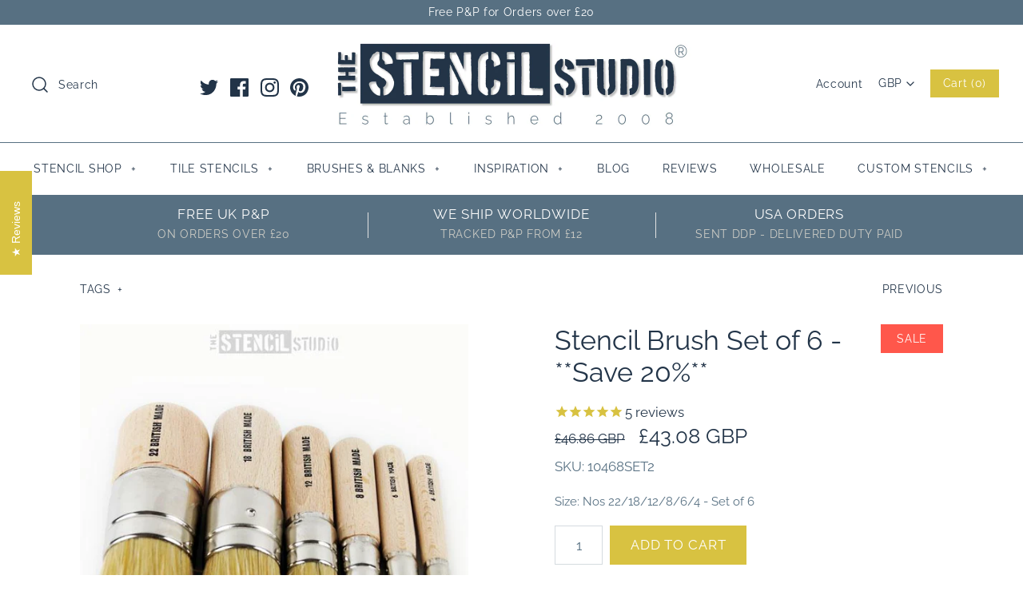

--- FILE ---
content_type: text/html; charset=utf-8
request_url: https://www.thestencilstudio.com/collections/brushes/products/stencil-brush-set-of-6-save
body_size: 43310
content:
<!DOCTYPE html>
<html class="no-js">
<head>
  <!-- Symmetry 4.3.8 -->
  <meta name="google-site-verification" content="NP62xls0eRsbcy6y_RDEL_BW4wcIfiQSjMHerPD5C10" />
  <meta charset="UTF-8">
  <meta http-equiv="X-UA-Compatible" content="IE=edge,chrome=1">
  <meta name="viewport" content="width=device-width,initial-scale=1.0" />
  <meta name="theme-color" content="#d8c241">

  
  <link rel="shortcut icon" href="//www.thestencilstudio.com/cdn/shop/files/favicon-32-x-32.png?v=1613521066" type="image/png" />
  

  <!-- TrustBox script --> <script type="text/javascript" src="//widget.trustpilot.com/bootstrap/v5/tp.widget.bootstrap.min.js" async></script> <!-- End TrustBox script -->
  
  <title>
    Stencil brush set, buy all 6 together and save 20% &ndash; The Stencil Studio
  </title>
  
  <meta name="description" content="Stencil Brush Set. Buy all 6 sizes together and save 20%, Save £&#39;s. Quality hand made pure bristle brushes, made in the UK." />
  
  <link rel="canonical" href="https://www.thestencilstudio.com/products/stencil-brush-set-of-6-save" />

  
<meta property="og:site_name" content="The Stencil Studio">
<meta property="og:url" content="https://www.thestencilstudio.com/products/stencil-brush-set-of-6-save">
<meta property="og:title" content="Stencil Brush Set of 6 - **Save 20%**">
<meta property="og:type" content="product">
<meta property="og:description" content="Stencil Brush Set. Buy all 6 sizes together and save 20%, Save £&#39;s. Quality hand made pure bristle brushes, made in the UK."><meta property="og:price:amount" content="43.08">
  <meta property="og:price:currency" content="GBP"><meta property="og:image" content="http://www.thestencilstudio.com/cdn/shop/products/jauahzuqosf_1024x1024.jpg?v=1579258665"><meta property="og:image" content="http://www.thestencilstudio.com/cdn/shop/files/Brush-Set_1024x1024.jpg?v=1702402925">
<meta property="og:image:secure_url" content="https://www.thestencilstudio.com/cdn/shop/products/jauahzuqosf_1024x1024.jpg?v=1579258665"><meta property="og:image:secure_url" content="https://www.thestencilstudio.com/cdn/shop/files/Brush-Set_1024x1024.jpg?v=1702402925">

  



  <meta name="twitter:site" content="@stencil_studio">


  <meta name="twitter:card" content="summary">


  <meta name="twitter:title" content="Stencil Brush Set of 6 - **Save 20%**">
  <meta name="twitter:description" content="
Stencil Brush Set
BUY THIS SET AND SAVE 20% ***THATS A SAVING OF £9.79****  
Set contains:
6 stencil brushes - sizes 22, 18, 12, 8, 6 &amp;amp; 4 (36, 30, 20, 10, 8 &amp;amp; 6mm)
Do your stencil projects ju">
  <meta name="twitter:image" content="https://www.thestencilstudio.com/cdn/shop/products/jauahzuqosf_600x600.jpg?v=1579258665">
  <meta name="twitter:image:width" content="600">
  <meta name="twitter:image:height" content="600">



  <link href="//www.thestencilstudio.com/cdn/shop/t/38/assets/styles.scss.css?v=61169853239340546551766492537" rel="stylesheet" type="text/css" media="all" />

  

  <script src="https://code.jquery.com/jquery-3.3.1.min.js" type="text/javascript"></script>
  <script src="//www.thestencilstudio.com/cdn/shopifycloud/storefront/assets/themes_support/api.jquery-7ab1a3a4.js" type="text/javascript"></script>
<script>
  Shopify.money_format = "\u003cspan class=money\u003e£{{amount}} GBP\u003c\/span\u003e";
  window.theme = window.theme || {};
  theme.jQuery = jQuery;
  theme.money_format = "\u003cspan class=money\u003e£{{amount}} GBP\u003c\/span\u003e";
  theme.money_container = 'span.theme-money';
  document.documentElement.className = document.documentElement.className.replace('no-js', '');
</script>

  <script>window.performance && window.performance.mark && window.performance.mark('shopify.content_for_header.start');</script><meta name="google-site-verification" content="NP62xls0eRsbcy6y_RDEL_BW4wcIfiQSjMHerPD5C10">
<meta id="shopify-digital-wallet" name="shopify-digital-wallet" content="/7643109/digital_wallets/dialog">
<meta name="shopify-checkout-api-token" content="b417088b5bc4bb781ffe1a98f20797e9">
<meta id="in-context-paypal-metadata" data-shop-id="7643109" data-venmo-supported="false" data-environment="production" data-locale="en_US" data-paypal-v4="true" data-currency="GBP">
<link rel="alternate" type="application/json+oembed" href="https://www.thestencilstudio.com/products/stencil-brush-set-of-6-save.oembed">
<script async="async" src="/checkouts/internal/preloads.js?locale=en-GB"></script>
<link rel="preconnect" href="https://shop.app" crossorigin="anonymous">
<script async="async" src="https://shop.app/checkouts/internal/preloads.js?locale=en-GB&shop_id=7643109" crossorigin="anonymous"></script>
<script id="apple-pay-shop-capabilities" type="application/json">{"shopId":7643109,"countryCode":"GB","currencyCode":"GBP","merchantCapabilities":["supports3DS"],"merchantId":"gid:\/\/shopify\/Shop\/7643109","merchantName":"The Stencil Studio","requiredBillingContactFields":["postalAddress","email"],"requiredShippingContactFields":["postalAddress","email"],"shippingType":"shipping","supportedNetworks":["visa","maestro","masterCard","amex","discover","elo"],"total":{"type":"pending","label":"The Stencil Studio","amount":"1.00"},"shopifyPaymentsEnabled":true,"supportsSubscriptions":true}</script>
<script id="shopify-features" type="application/json">{"accessToken":"b417088b5bc4bb781ffe1a98f20797e9","betas":["rich-media-storefront-analytics"],"domain":"www.thestencilstudio.com","predictiveSearch":true,"shopId":7643109,"locale":"en"}</script>
<script>var Shopify = Shopify || {};
Shopify.shop = "the-stencil-studio.myshopify.com";
Shopify.locale = "en";
Shopify.currency = {"active":"GBP","rate":"1.0"};
Shopify.country = "GB";
Shopify.theme = {"name":"Copy of Symmetry 4.3.8 with new stamped code","id":45726138422,"schema_name":"Symmetry","schema_version":"4.3.8","theme_store_id":568,"role":"main"};
Shopify.theme.handle = "null";
Shopify.theme.style = {"id":null,"handle":null};
Shopify.cdnHost = "www.thestencilstudio.com/cdn";
Shopify.routes = Shopify.routes || {};
Shopify.routes.root = "/";</script>
<script type="module">!function(o){(o.Shopify=o.Shopify||{}).modules=!0}(window);</script>
<script>!function(o){function n(){var o=[];function n(){o.push(Array.prototype.slice.apply(arguments))}return n.q=o,n}var t=o.Shopify=o.Shopify||{};t.loadFeatures=n(),t.autoloadFeatures=n()}(window);</script>
<script>
  window.ShopifyPay = window.ShopifyPay || {};
  window.ShopifyPay.apiHost = "shop.app\/pay";
  window.ShopifyPay.redirectState = null;
</script>
<script id="shop-js-analytics" type="application/json">{"pageType":"product"}</script>
<script defer="defer" async type="module" src="//www.thestencilstudio.com/cdn/shopifycloud/shop-js/modules/v2/client.init-shop-cart-sync_BT-GjEfc.en.esm.js"></script>
<script defer="defer" async type="module" src="//www.thestencilstudio.com/cdn/shopifycloud/shop-js/modules/v2/chunk.common_D58fp_Oc.esm.js"></script>
<script defer="defer" async type="module" src="//www.thestencilstudio.com/cdn/shopifycloud/shop-js/modules/v2/chunk.modal_xMitdFEc.esm.js"></script>
<script type="module">
  await import("//www.thestencilstudio.com/cdn/shopifycloud/shop-js/modules/v2/client.init-shop-cart-sync_BT-GjEfc.en.esm.js");
await import("//www.thestencilstudio.com/cdn/shopifycloud/shop-js/modules/v2/chunk.common_D58fp_Oc.esm.js");
await import("//www.thestencilstudio.com/cdn/shopifycloud/shop-js/modules/v2/chunk.modal_xMitdFEc.esm.js");

  window.Shopify.SignInWithShop?.initShopCartSync?.({"fedCMEnabled":true,"windoidEnabled":true});

</script>
<script>
  window.Shopify = window.Shopify || {};
  if (!window.Shopify.featureAssets) window.Shopify.featureAssets = {};
  window.Shopify.featureAssets['shop-js'] = {"shop-cart-sync":["modules/v2/client.shop-cart-sync_DZOKe7Ll.en.esm.js","modules/v2/chunk.common_D58fp_Oc.esm.js","modules/v2/chunk.modal_xMitdFEc.esm.js"],"init-fed-cm":["modules/v2/client.init-fed-cm_B6oLuCjv.en.esm.js","modules/v2/chunk.common_D58fp_Oc.esm.js","modules/v2/chunk.modal_xMitdFEc.esm.js"],"shop-cash-offers":["modules/v2/client.shop-cash-offers_D2sdYoxE.en.esm.js","modules/v2/chunk.common_D58fp_Oc.esm.js","modules/v2/chunk.modal_xMitdFEc.esm.js"],"shop-login-button":["modules/v2/client.shop-login-button_QeVjl5Y3.en.esm.js","modules/v2/chunk.common_D58fp_Oc.esm.js","modules/v2/chunk.modal_xMitdFEc.esm.js"],"pay-button":["modules/v2/client.pay-button_DXTOsIq6.en.esm.js","modules/v2/chunk.common_D58fp_Oc.esm.js","modules/v2/chunk.modal_xMitdFEc.esm.js"],"shop-button":["modules/v2/client.shop-button_DQZHx9pm.en.esm.js","modules/v2/chunk.common_D58fp_Oc.esm.js","modules/v2/chunk.modal_xMitdFEc.esm.js"],"avatar":["modules/v2/client.avatar_BTnouDA3.en.esm.js"],"init-windoid":["modules/v2/client.init-windoid_CR1B-cfM.en.esm.js","modules/v2/chunk.common_D58fp_Oc.esm.js","modules/v2/chunk.modal_xMitdFEc.esm.js"],"init-shop-for-new-customer-accounts":["modules/v2/client.init-shop-for-new-customer-accounts_C_vY_xzh.en.esm.js","modules/v2/client.shop-login-button_QeVjl5Y3.en.esm.js","modules/v2/chunk.common_D58fp_Oc.esm.js","modules/v2/chunk.modal_xMitdFEc.esm.js"],"init-shop-email-lookup-coordinator":["modules/v2/client.init-shop-email-lookup-coordinator_BI7n9ZSv.en.esm.js","modules/v2/chunk.common_D58fp_Oc.esm.js","modules/v2/chunk.modal_xMitdFEc.esm.js"],"init-shop-cart-sync":["modules/v2/client.init-shop-cart-sync_BT-GjEfc.en.esm.js","modules/v2/chunk.common_D58fp_Oc.esm.js","modules/v2/chunk.modal_xMitdFEc.esm.js"],"shop-toast-manager":["modules/v2/client.shop-toast-manager_DiYdP3xc.en.esm.js","modules/v2/chunk.common_D58fp_Oc.esm.js","modules/v2/chunk.modal_xMitdFEc.esm.js"],"init-customer-accounts":["modules/v2/client.init-customer-accounts_D9ZNqS-Q.en.esm.js","modules/v2/client.shop-login-button_QeVjl5Y3.en.esm.js","modules/v2/chunk.common_D58fp_Oc.esm.js","modules/v2/chunk.modal_xMitdFEc.esm.js"],"init-customer-accounts-sign-up":["modules/v2/client.init-customer-accounts-sign-up_iGw4briv.en.esm.js","modules/v2/client.shop-login-button_QeVjl5Y3.en.esm.js","modules/v2/chunk.common_D58fp_Oc.esm.js","modules/v2/chunk.modal_xMitdFEc.esm.js"],"shop-follow-button":["modules/v2/client.shop-follow-button_CqMgW2wH.en.esm.js","modules/v2/chunk.common_D58fp_Oc.esm.js","modules/v2/chunk.modal_xMitdFEc.esm.js"],"checkout-modal":["modules/v2/client.checkout-modal_xHeaAweL.en.esm.js","modules/v2/chunk.common_D58fp_Oc.esm.js","modules/v2/chunk.modal_xMitdFEc.esm.js"],"shop-login":["modules/v2/client.shop-login_D91U-Q7h.en.esm.js","modules/v2/chunk.common_D58fp_Oc.esm.js","modules/v2/chunk.modal_xMitdFEc.esm.js"],"lead-capture":["modules/v2/client.lead-capture_BJmE1dJe.en.esm.js","modules/v2/chunk.common_D58fp_Oc.esm.js","modules/v2/chunk.modal_xMitdFEc.esm.js"],"payment-terms":["modules/v2/client.payment-terms_Ci9AEqFq.en.esm.js","modules/v2/chunk.common_D58fp_Oc.esm.js","modules/v2/chunk.modal_xMitdFEc.esm.js"]};
</script>
<script>(function() {
  var isLoaded = false;
  function asyncLoad() {
    if (isLoaded) return;
    isLoaded = true;
    var urls = ["https:\/\/cdn-stamped-io.azureedge.net\/files\/shopify.v2.min.js?shop=the-stencil-studio.myshopify.com","https:\/\/cdn1.stamped.io\/files\/widget.min.js?shop=the-stencil-studio.myshopify.com","https:\/\/easygdpr.b-cdn.net\/v\/1553540745\/gdpr.min.js?shop=the-stencil-studio.myshopify.com","https:\/\/instafeed.nfcube.com\/cdn\/6b3df0fdd4a81fa3646d3f06c24f53d1.js?shop=the-stencil-studio.myshopify.com","https:\/\/cdncozyantitheft.addons.business\/js\/script_tags\/the-stencil-studio\/wgt7MpU79rRd4SV52lrayhZMkWQL0IWq.js?shop=the-stencil-studio.myshopify.com"];
    for (var i = 0; i < urls.length; i++) {
      var s = document.createElement('script');
      s.type = 'text/javascript';
      s.async = true;
      s.src = urls[i];
      var x = document.getElementsByTagName('script')[0];
      x.parentNode.insertBefore(s, x);
    }
  };
  if(window.attachEvent) {
    window.attachEvent('onload', asyncLoad);
  } else {
    window.addEventListener('load', asyncLoad, false);
  }
})();</script>
<script id="__st">var __st={"a":7643109,"offset":0,"reqid":"0bda77e0-313c-4900-b2f4-cb5dff15c99b-1769423028","pageurl":"www.thestencilstudio.com\/collections\/brushes\/products\/stencil-brush-set-of-6-save","u":"2044c2318c62","p":"product","rtyp":"product","rid":415895027749};</script>
<script>window.ShopifyPaypalV4VisibilityTracking = true;</script>
<script id="captcha-bootstrap">!function(){'use strict';const t='contact',e='account',n='new_comment',o=[[t,t],['blogs',n],['comments',n],[t,'customer']],c=[[e,'customer_login'],[e,'guest_login'],[e,'recover_customer_password'],[e,'create_customer']],r=t=>t.map((([t,e])=>`form[action*='/${t}']:not([data-nocaptcha='true']) input[name='form_type'][value='${e}']`)).join(','),a=t=>()=>t?[...document.querySelectorAll(t)].map((t=>t.form)):[];function s(){const t=[...o],e=r(t);return a(e)}const i='password',u='form_key',d=['recaptcha-v3-token','g-recaptcha-response','h-captcha-response',i],f=()=>{try{return window.sessionStorage}catch{return}},m='__shopify_v',_=t=>t.elements[u];function p(t,e,n=!1){try{const o=window.sessionStorage,c=JSON.parse(o.getItem(e)),{data:r}=function(t){const{data:e,action:n}=t;return t[m]||n?{data:e,action:n}:{data:t,action:n}}(c);for(const[e,n]of Object.entries(r))t.elements[e]&&(t.elements[e].value=n);n&&o.removeItem(e)}catch(o){console.error('form repopulation failed',{error:o})}}const l='form_type',E='cptcha';function T(t){t.dataset[E]=!0}const w=window,h=w.document,L='Shopify',v='ce_forms',y='captcha';let A=!1;((t,e)=>{const n=(g='f06e6c50-85a8-45c8-87d0-21a2b65856fe',I='https://cdn.shopify.com/shopifycloud/storefront-forms-hcaptcha/ce_storefront_forms_captcha_hcaptcha.v1.5.2.iife.js',D={infoText:'Protected by hCaptcha',privacyText:'Privacy',termsText:'Terms'},(t,e,n)=>{const o=w[L][v],c=o.bindForm;if(c)return c(t,g,e,D).then(n);var r;o.q.push([[t,g,e,D],n]),r=I,A||(h.body.append(Object.assign(h.createElement('script'),{id:'captcha-provider',async:!0,src:r})),A=!0)});var g,I,D;w[L]=w[L]||{},w[L][v]=w[L][v]||{},w[L][v].q=[],w[L][y]=w[L][y]||{},w[L][y].protect=function(t,e){n(t,void 0,e),T(t)},Object.freeze(w[L][y]),function(t,e,n,w,h,L){const[v,y,A,g]=function(t,e,n){const i=e?o:[],u=t?c:[],d=[...i,...u],f=r(d),m=r(i),_=r(d.filter((([t,e])=>n.includes(e))));return[a(f),a(m),a(_),s()]}(w,h,L),I=t=>{const e=t.target;return e instanceof HTMLFormElement?e:e&&e.form},D=t=>v().includes(t);t.addEventListener('submit',(t=>{const e=I(t);if(!e)return;const n=D(e)&&!e.dataset.hcaptchaBound&&!e.dataset.recaptchaBound,o=_(e),c=g().includes(e)&&(!o||!o.value);(n||c)&&t.preventDefault(),c&&!n&&(function(t){try{if(!f())return;!function(t){const e=f();if(!e)return;const n=_(t);if(!n)return;const o=n.value;o&&e.removeItem(o)}(t);const e=Array.from(Array(32),(()=>Math.random().toString(36)[2])).join('');!function(t,e){_(t)||t.append(Object.assign(document.createElement('input'),{type:'hidden',name:u})),t.elements[u].value=e}(t,e),function(t,e){const n=f();if(!n)return;const o=[...t.querySelectorAll(`input[type='${i}']`)].map((({name:t})=>t)),c=[...d,...o],r={};for(const[a,s]of new FormData(t).entries())c.includes(a)||(r[a]=s);n.setItem(e,JSON.stringify({[m]:1,action:t.action,data:r}))}(t,e)}catch(e){console.error('failed to persist form',e)}}(e),e.submit())}));const S=(t,e)=>{t&&!t.dataset[E]&&(n(t,e.some((e=>e===t))),T(t))};for(const o of['focusin','change'])t.addEventListener(o,(t=>{const e=I(t);D(e)&&S(e,y())}));const B=e.get('form_key'),M=e.get(l),P=B&&M;t.addEventListener('DOMContentLoaded',(()=>{const t=y();if(P)for(const e of t)e.elements[l].value===M&&p(e,B);[...new Set([...A(),...v().filter((t=>'true'===t.dataset.shopifyCaptcha))])].forEach((e=>S(e,t)))}))}(h,new URLSearchParams(w.location.search),n,t,e,['guest_login'])})(!0,!0)}();</script>
<script integrity="sha256-4kQ18oKyAcykRKYeNunJcIwy7WH5gtpwJnB7kiuLZ1E=" data-source-attribution="shopify.loadfeatures" defer="defer" src="//www.thestencilstudio.com/cdn/shopifycloud/storefront/assets/storefront/load_feature-a0a9edcb.js" crossorigin="anonymous"></script>
<script crossorigin="anonymous" defer="defer" src="//www.thestencilstudio.com/cdn/shopifycloud/storefront/assets/shopify_pay/storefront-65b4c6d7.js?v=20250812"></script>
<script data-source-attribution="shopify.dynamic_checkout.dynamic.init">var Shopify=Shopify||{};Shopify.PaymentButton=Shopify.PaymentButton||{isStorefrontPortableWallets:!0,init:function(){window.Shopify.PaymentButton.init=function(){};var t=document.createElement("script");t.src="https://www.thestencilstudio.com/cdn/shopifycloud/portable-wallets/latest/portable-wallets.en.js",t.type="module",document.head.appendChild(t)}};
</script>
<script data-source-attribution="shopify.dynamic_checkout.buyer_consent">
  function portableWalletsHideBuyerConsent(e){var t=document.getElementById("shopify-buyer-consent"),n=document.getElementById("shopify-subscription-policy-button");t&&n&&(t.classList.add("hidden"),t.setAttribute("aria-hidden","true"),n.removeEventListener("click",e))}function portableWalletsShowBuyerConsent(e){var t=document.getElementById("shopify-buyer-consent"),n=document.getElementById("shopify-subscription-policy-button");t&&n&&(t.classList.remove("hidden"),t.removeAttribute("aria-hidden"),n.addEventListener("click",e))}window.Shopify?.PaymentButton&&(window.Shopify.PaymentButton.hideBuyerConsent=portableWalletsHideBuyerConsent,window.Shopify.PaymentButton.showBuyerConsent=portableWalletsShowBuyerConsent);
</script>
<script data-source-attribution="shopify.dynamic_checkout.cart.bootstrap">document.addEventListener("DOMContentLoaded",(function(){function t(){return document.querySelector("shopify-accelerated-checkout-cart, shopify-accelerated-checkout")}if(t())Shopify.PaymentButton.init();else{new MutationObserver((function(e,n){t()&&(Shopify.PaymentButton.init(),n.disconnect())})).observe(document.body,{childList:!0,subtree:!0})}}));
</script>
<link id="shopify-accelerated-checkout-styles" rel="stylesheet" media="screen" href="https://www.thestencilstudio.com/cdn/shopifycloud/portable-wallets/latest/accelerated-checkout-backwards-compat.css" crossorigin="anonymous">
<style id="shopify-accelerated-checkout-cart">
        #shopify-buyer-consent {
  margin-top: 1em;
  display: inline-block;
  width: 100%;
}

#shopify-buyer-consent.hidden {
  display: none;
}

#shopify-subscription-policy-button {
  background: none;
  border: none;
  padding: 0;
  text-decoration: underline;
  font-size: inherit;
  cursor: pointer;
}

#shopify-subscription-policy-button::before {
  box-shadow: none;
}

      </style>

<script>window.performance && window.performance.mark && window.performance.mark('shopify.content_for_header.end');</script>
<script src='https://productoption.hulkapps.com/hulkcode.js' defer='defer'></script>
  

  

  

  
    <script type="text/javascript">
      try {
        window.EasyGdprSettings = "{\"cookie_banner\":true,\"cookie_banner_cookiename\":\"\",\"cookie_banner_settings\":{\"pp_url\":\"\/pages\/data-protection-cookies-policy\",\"button_text_color\":{\"hexcode\":\"#223448\",\"opacity\":1},\"banner_text_color\":{\"hexcode\":\"#223448\",\"rgba\":{\"g\":183,\"a\":1,\"r\":100,\"b\":194},\"opacity\":1},\"banner_color\":{\"hexcode\":\"#adbeca\",\"opacity\":1,\"rgba\":{\"a\":1,\"g\":246,\"b\":250,\"r\":217}},\"size\":\"small\",\"show_cookie_icon\":false,\"restrict_eu\":true,\"button_color\":{\"opacity\":1,\"rgba\":{\"g\":183,\"b\":194,\"r\":100,\"a\":1},\"hexcode\":\"#d8c241\"},\"langmodes\":{\"policy_link_text\":\"#custom\",\"dismiss_button_text\":\"#custom\",\"message\":\"#custom\"}},\"current_theme\":\"other\",\"custom_button_position\":\"\",\"eg_display\":[\"login\",\"account\"],\"enabled\":true,\"texts\":{}}";
      } catch (error) {}
    </script>
  



<!-- BEGIN app block: shopify://apps/press-loft-affiliate-network/blocks/app-affileate-embeded-block/cec1d770-ae0e-49c2-8267-331fecca634e --><script>
  let customerId = ""
  let customerPlToken = ""
  let shop = "the-stencil-studio.myshopify.com"
  if(customerPlToken == "N/A"){
    customerPlToken = null
  }
</script>

<!-- END app block --><script src="https://cdn.shopify.com/extensions/c912c5b5-12f9-46a8-8035-e89202715522/press-loft-affiliate-network-22/assets/app-affiliate-min.js" type="text/javascript" defer="defer"></script>
<link href="https://monorail-edge.shopifysvc.com" rel="dns-prefetch">
<script>(function(){if ("sendBeacon" in navigator && "performance" in window) {try {var session_token_from_headers = performance.getEntriesByType('navigation')[0].serverTiming.find(x => x.name == '_s').description;} catch {var session_token_from_headers = undefined;}var session_cookie_matches = document.cookie.match(/_shopify_s=([^;]*)/);var session_token_from_cookie = session_cookie_matches && session_cookie_matches.length === 2 ? session_cookie_matches[1] : "";var session_token = session_token_from_headers || session_token_from_cookie || "";function handle_abandonment_event(e) {var entries = performance.getEntries().filter(function(entry) {return /monorail-edge.shopifysvc.com/.test(entry.name);});if (!window.abandonment_tracked && entries.length === 0) {window.abandonment_tracked = true;var currentMs = Date.now();var navigation_start = performance.timing.navigationStart;var payload = {shop_id: 7643109,url: window.location.href,navigation_start,duration: currentMs - navigation_start,session_token,page_type: "product"};window.navigator.sendBeacon("https://monorail-edge.shopifysvc.com/v1/produce", JSON.stringify({schema_id: "online_store_buyer_site_abandonment/1.1",payload: payload,metadata: {event_created_at_ms: currentMs,event_sent_at_ms: currentMs}}));}}window.addEventListener('pagehide', handle_abandonment_event);}}());</script>
<script id="web-pixels-manager-setup">(function e(e,d,r,n,o){if(void 0===o&&(o={}),!Boolean(null===(a=null===(i=window.Shopify)||void 0===i?void 0:i.analytics)||void 0===a?void 0:a.replayQueue)){var i,a;window.Shopify=window.Shopify||{};var t=window.Shopify;t.analytics=t.analytics||{};var s=t.analytics;s.replayQueue=[],s.publish=function(e,d,r){return s.replayQueue.push([e,d,r]),!0};try{self.performance.mark("wpm:start")}catch(e){}var l=function(){var e={modern:/Edge?\/(1{2}[4-9]|1[2-9]\d|[2-9]\d{2}|\d{4,})\.\d+(\.\d+|)|Firefox\/(1{2}[4-9]|1[2-9]\d|[2-9]\d{2}|\d{4,})\.\d+(\.\d+|)|Chrom(ium|e)\/(9{2}|\d{3,})\.\d+(\.\d+|)|(Maci|X1{2}).+ Version\/(15\.\d+|(1[6-9]|[2-9]\d|\d{3,})\.\d+)([,.]\d+|)( \(\w+\)|)( Mobile\/\w+|) Safari\/|Chrome.+OPR\/(9{2}|\d{3,})\.\d+\.\d+|(CPU[ +]OS|iPhone[ +]OS|CPU[ +]iPhone|CPU IPhone OS|CPU iPad OS)[ +]+(15[._]\d+|(1[6-9]|[2-9]\d|\d{3,})[._]\d+)([._]\d+|)|Android:?[ /-](13[3-9]|1[4-9]\d|[2-9]\d{2}|\d{4,})(\.\d+|)(\.\d+|)|Android.+Firefox\/(13[5-9]|1[4-9]\d|[2-9]\d{2}|\d{4,})\.\d+(\.\d+|)|Android.+Chrom(ium|e)\/(13[3-9]|1[4-9]\d|[2-9]\d{2}|\d{4,})\.\d+(\.\d+|)|SamsungBrowser\/([2-9]\d|\d{3,})\.\d+/,legacy:/Edge?\/(1[6-9]|[2-9]\d|\d{3,})\.\d+(\.\d+|)|Firefox\/(5[4-9]|[6-9]\d|\d{3,})\.\d+(\.\d+|)|Chrom(ium|e)\/(5[1-9]|[6-9]\d|\d{3,})\.\d+(\.\d+|)([\d.]+$|.*Safari\/(?![\d.]+ Edge\/[\d.]+$))|(Maci|X1{2}).+ Version\/(10\.\d+|(1[1-9]|[2-9]\d|\d{3,})\.\d+)([,.]\d+|)( \(\w+\)|)( Mobile\/\w+|) Safari\/|Chrome.+OPR\/(3[89]|[4-9]\d|\d{3,})\.\d+\.\d+|(CPU[ +]OS|iPhone[ +]OS|CPU[ +]iPhone|CPU IPhone OS|CPU iPad OS)[ +]+(10[._]\d+|(1[1-9]|[2-9]\d|\d{3,})[._]\d+)([._]\d+|)|Android:?[ /-](13[3-9]|1[4-9]\d|[2-9]\d{2}|\d{4,})(\.\d+|)(\.\d+|)|Mobile Safari.+OPR\/([89]\d|\d{3,})\.\d+\.\d+|Android.+Firefox\/(13[5-9]|1[4-9]\d|[2-9]\d{2}|\d{4,})\.\d+(\.\d+|)|Android.+Chrom(ium|e)\/(13[3-9]|1[4-9]\d|[2-9]\d{2}|\d{4,})\.\d+(\.\d+|)|Android.+(UC? ?Browser|UCWEB|U3)[ /]?(15\.([5-9]|\d{2,})|(1[6-9]|[2-9]\d|\d{3,})\.\d+)\.\d+|SamsungBrowser\/(5\.\d+|([6-9]|\d{2,})\.\d+)|Android.+MQ{2}Browser\/(14(\.(9|\d{2,})|)|(1[5-9]|[2-9]\d|\d{3,})(\.\d+|))(\.\d+|)|K[Aa][Ii]OS\/(3\.\d+|([4-9]|\d{2,})\.\d+)(\.\d+|)/},d=e.modern,r=e.legacy,n=navigator.userAgent;return n.match(d)?"modern":n.match(r)?"legacy":"unknown"}(),u="modern"===l?"modern":"legacy",c=(null!=n?n:{modern:"",legacy:""})[u],f=function(e){return[e.baseUrl,"/wpm","/b",e.hashVersion,"modern"===e.buildTarget?"m":"l",".js"].join("")}({baseUrl:d,hashVersion:r,buildTarget:u}),m=function(e){var d=e.version,r=e.bundleTarget,n=e.surface,o=e.pageUrl,i=e.monorailEndpoint;return{emit:function(e){var a=e.status,t=e.errorMsg,s=(new Date).getTime(),l=JSON.stringify({metadata:{event_sent_at_ms:s},events:[{schema_id:"web_pixels_manager_load/3.1",payload:{version:d,bundle_target:r,page_url:o,status:a,surface:n,error_msg:t},metadata:{event_created_at_ms:s}}]});if(!i)return console&&console.warn&&console.warn("[Web Pixels Manager] No Monorail endpoint provided, skipping logging."),!1;try{return self.navigator.sendBeacon.bind(self.navigator)(i,l)}catch(e){}var u=new XMLHttpRequest;try{return u.open("POST",i,!0),u.setRequestHeader("Content-Type","text/plain"),u.send(l),!0}catch(e){return console&&console.warn&&console.warn("[Web Pixels Manager] Got an unhandled error while logging to Monorail."),!1}}}}({version:r,bundleTarget:l,surface:e.surface,pageUrl:self.location.href,monorailEndpoint:e.monorailEndpoint});try{o.browserTarget=l,function(e){var d=e.src,r=e.async,n=void 0===r||r,o=e.onload,i=e.onerror,a=e.sri,t=e.scriptDataAttributes,s=void 0===t?{}:t,l=document.createElement("script"),u=document.querySelector("head"),c=document.querySelector("body");if(l.async=n,l.src=d,a&&(l.integrity=a,l.crossOrigin="anonymous"),s)for(var f in s)if(Object.prototype.hasOwnProperty.call(s,f))try{l.dataset[f]=s[f]}catch(e){}if(o&&l.addEventListener("load",o),i&&l.addEventListener("error",i),u)u.appendChild(l);else{if(!c)throw new Error("Did not find a head or body element to append the script");c.appendChild(l)}}({src:f,async:!0,onload:function(){if(!function(){var e,d;return Boolean(null===(d=null===(e=window.Shopify)||void 0===e?void 0:e.analytics)||void 0===d?void 0:d.initialized)}()){var d=window.webPixelsManager.init(e)||void 0;if(d){var r=window.Shopify.analytics;r.replayQueue.forEach((function(e){var r=e[0],n=e[1],o=e[2];d.publishCustomEvent(r,n,o)})),r.replayQueue=[],r.publish=d.publishCustomEvent,r.visitor=d.visitor,r.initialized=!0}}},onerror:function(){return m.emit({status:"failed",errorMsg:"".concat(f," has failed to load")})},sri:function(e){var d=/^sha384-[A-Za-z0-9+/=]+$/;return"string"==typeof e&&d.test(e)}(c)?c:"",scriptDataAttributes:o}),m.emit({status:"loading"})}catch(e){m.emit({status:"failed",errorMsg:(null==e?void 0:e.message)||"Unknown error"})}}})({shopId: 7643109,storefrontBaseUrl: "https://www.thestencilstudio.com",extensionsBaseUrl: "https://extensions.shopifycdn.com/cdn/shopifycloud/web-pixels-manager",monorailEndpoint: "https://monorail-edge.shopifysvc.com/unstable/produce_batch",surface: "storefront-renderer",enabledBetaFlags: ["2dca8a86"],webPixelsConfigList: [{"id":"961380737","configuration":"{\"config\":\"{\\\"pixel_id\\\":\\\"GT-K8FLH2B\\\",\\\"target_country\\\":\\\"GB\\\",\\\"gtag_events\\\":[{\\\"type\\\":\\\"purchase\\\",\\\"action_label\\\":\\\"MC-ZZCBH0JDWW\\\"},{\\\"type\\\":\\\"page_view\\\",\\\"action_label\\\":\\\"MC-ZZCBH0JDWW\\\"},{\\\"type\\\":\\\"view_item\\\",\\\"action_label\\\":\\\"MC-ZZCBH0JDWW\\\"}],\\\"enable_monitoring_mode\\\":false}\"}","eventPayloadVersion":"v1","runtimeContext":"OPEN","scriptVersion":"b2a88bafab3e21179ed38636efcd8a93","type":"APP","apiClientId":1780363,"privacyPurposes":[],"dataSharingAdjustments":{"protectedCustomerApprovalScopes":["read_customer_address","read_customer_email","read_customer_name","read_customer_personal_data","read_customer_phone"]}},{"id":"311361832","configuration":"{\"pixel_id\":\"837300193501545\",\"pixel_type\":\"facebook_pixel\",\"metaapp_system_user_token\":\"-\"}","eventPayloadVersion":"v1","runtimeContext":"OPEN","scriptVersion":"ca16bc87fe92b6042fbaa3acc2fbdaa6","type":"APP","apiClientId":2329312,"privacyPurposes":["ANALYTICS","MARKETING","SALE_OF_DATA"],"dataSharingAdjustments":{"protectedCustomerApprovalScopes":["read_customer_address","read_customer_email","read_customer_name","read_customer_personal_data","read_customer_phone"]}},{"id":"168952104","configuration":"{\"tagID\":\"2613263767707\"}","eventPayloadVersion":"v1","runtimeContext":"STRICT","scriptVersion":"18031546ee651571ed29edbe71a3550b","type":"APP","apiClientId":3009811,"privacyPurposes":["ANALYTICS","MARKETING","SALE_OF_DATA"],"dataSharingAdjustments":{"protectedCustomerApprovalScopes":["read_customer_address","read_customer_email","read_customer_name","read_customer_personal_data","read_customer_phone"]}},{"id":"181436801","eventPayloadVersion":"v1","runtimeContext":"LAX","scriptVersion":"1","type":"CUSTOM","privacyPurposes":["ANALYTICS"],"name":"Google Analytics tag (migrated)"},{"id":"205750657","eventPayloadVersion":"1","runtimeContext":"LAX","scriptVersion":"1","type":"CUSTOM","privacyPurposes":[],"name":" PaidOnResults Conversion Tag"},{"id":"shopify-app-pixel","configuration":"{}","eventPayloadVersion":"v1","runtimeContext":"STRICT","scriptVersion":"0450","apiClientId":"shopify-pixel","type":"APP","privacyPurposes":["ANALYTICS","MARKETING"]},{"id":"shopify-custom-pixel","eventPayloadVersion":"v1","runtimeContext":"LAX","scriptVersion":"0450","apiClientId":"shopify-pixel","type":"CUSTOM","privacyPurposes":["ANALYTICS","MARKETING"]}],isMerchantRequest: false,initData: {"shop":{"name":"The Stencil Studio","paymentSettings":{"currencyCode":"GBP"},"myshopifyDomain":"the-stencil-studio.myshopify.com","countryCode":"GB","storefrontUrl":"https:\/\/www.thestencilstudio.com"},"customer":null,"cart":null,"checkout":null,"productVariants":[{"price":{"amount":43.08,"currencyCode":"GBP"},"product":{"title":"Stencil Brush Set of 6 - **Save 20%**","vendor":"The Stencil Studio","id":"415895027749","untranslatedTitle":"Stencil Brush Set of 6 - **Save 20%**","url":"\/products\/stencil-brush-set-of-6-save","type":"Brush"},"id":"4963774070821","image":{"src":"\/\/www.thestencilstudio.com\/cdn\/shop\/products\/jauahzuqosf.jpg?v=1579258665"},"sku":"10468SET2","title":"Nos 22\/18\/12\/8\/6\/4 - Set of 6","untranslatedTitle":"Nos 22\/18\/12\/8\/6\/4 - Set of 6"}],"purchasingCompany":null},},"https://www.thestencilstudio.com/cdn","fcfee988w5aeb613cpc8e4bc33m6693e112",{"modern":"","legacy":""},{"shopId":"7643109","storefrontBaseUrl":"https:\/\/www.thestencilstudio.com","extensionBaseUrl":"https:\/\/extensions.shopifycdn.com\/cdn\/shopifycloud\/web-pixels-manager","surface":"storefront-renderer","enabledBetaFlags":"[\"2dca8a86\"]","isMerchantRequest":"false","hashVersion":"fcfee988w5aeb613cpc8e4bc33m6693e112","publish":"custom","events":"[[\"page_viewed\",{}],[\"product_viewed\",{\"productVariant\":{\"price\":{\"amount\":43.08,\"currencyCode\":\"GBP\"},\"product\":{\"title\":\"Stencil Brush Set of 6 - **Save 20%**\",\"vendor\":\"The Stencil Studio\",\"id\":\"415895027749\",\"untranslatedTitle\":\"Stencil Brush Set of 6 - **Save 20%**\",\"url\":\"\/products\/stencil-brush-set-of-6-save\",\"type\":\"Brush\"},\"id\":\"4963774070821\",\"image\":{\"src\":\"\/\/www.thestencilstudio.com\/cdn\/shop\/products\/jauahzuqosf.jpg?v=1579258665\"},\"sku\":\"10468SET2\",\"title\":\"Nos 22\/18\/12\/8\/6\/4 - Set of 6\",\"untranslatedTitle\":\"Nos 22\/18\/12\/8\/6\/4 - Set of 6\"}}]]"});</script><script>
  window.ShopifyAnalytics = window.ShopifyAnalytics || {};
  window.ShopifyAnalytics.meta = window.ShopifyAnalytics.meta || {};
  window.ShopifyAnalytics.meta.currency = 'GBP';
  var meta = {"product":{"id":415895027749,"gid":"gid:\/\/shopify\/Product\/415895027749","vendor":"The Stencil Studio","type":"Brush","handle":"stencil-brush-set-of-6-save","variants":[{"id":4963774070821,"price":4308,"name":"Stencil Brush Set of 6 - **Save 20%** - Nos 22\/18\/12\/8\/6\/4 - Set of 6","public_title":"Nos 22\/18\/12\/8\/6\/4 - Set of 6","sku":"10468SET2"}],"remote":false},"page":{"pageType":"product","resourceType":"product","resourceId":415895027749,"requestId":"0bda77e0-313c-4900-b2f4-cb5dff15c99b-1769423028"}};
  for (var attr in meta) {
    window.ShopifyAnalytics.meta[attr] = meta[attr];
  }
</script>
<script class="analytics">
  (function () {
    var customDocumentWrite = function(content) {
      var jquery = null;

      if (window.jQuery) {
        jquery = window.jQuery;
      } else if (window.Checkout && window.Checkout.$) {
        jquery = window.Checkout.$;
      }

      if (jquery) {
        jquery('body').append(content);
      }
    };

    var hasLoggedConversion = function(token) {
      if (token) {
        return document.cookie.indexOf('loggedConversion=' + token) !== -1;
      }
      return false;
    }

    var setCookieIfConversion = function(token) {
      if (token) {
        var twoMonthsFromNow = new Date(Date.now());
        twoMonthsFromNow.setMonth(twoMonthsFromNow.getMonth() + 2);

        document.cookie = 'loggedConversion=' + token + '; expires=' + twoMonthsFromNow;
      }
    }

    var trekkie = window.ShopifyAnalytics.lib = window.trekkie = window.trekkie || [];
    if (trekkie.integrations) {
      return;
    }
    trekkie.methods = [
      'identify',
      'page',
      'ready',
      'track',
      'trackForm',
      'trackLink'
    ];
    trekkie.factory = function(method) {
      return function() {
        var args = Array.prototype.slice.call(arguments);
        args.unshift(method);
        trekkie.push(args);
        return trekkie;
      };
    };
    for (var i = 0; i < trekkie.methods.length; i++) {
      var key = trekkie.methods[i];
      trekkie[key] = trekkie.factory(key);
    }
    trekkie.load = function(config) {
      trekkie.config = config || {};
      trekkie.config.initialDocumentCookie = document.cookie;
      var first = document.getElementsByTagName('script')[0];
      var script = document.createElement('script');
      script.type = 'text/javascript';
      script.onerror = function(e) {
        var scriptFallback = document.createElement('script');
        scriptFallback.type = 'text/javascript';
        scriptFallback.onerror = function(error) {
                var Monorail = {
      produce: function produce(monorailDomain, schemaId, payload) {
        var currentMs = new Date().getTime();
        var event = {
          schema_id: schemaId,
          payload: payload,
          metadata: {
            event_created_at_ms: currentMs,
            event_sent_at_ms: currentMs
          }
        };
        return Monorail.sendRequest("https://" + monorailDomain + "/v1/produce", JSON.stringify(event));
      },
      sendRequest: function sendRequest(endpointUrl, payload) {
        // Try the sendBeacon API
        if (window && window.navigator && typeof window.navigator.sendBeacon === 'function' && typeof window.Blob === 'function' && !Monorail.isIos12()) {
          var blobData = new window.Blob([payload], {
            type: 'text/plain'
          });

          if (window.navigator.sendBeacon(endpointUrl, blobData)) {
            return true;
          } // sendBeacon was not successful

        } // XHR beacon

        var xhr = new XMLHttpRequest();

        try {
          xhr.open('POST', endpointUrl);
          xhr.setRequestHeader('Content-Type', 'text/plain');
          xhr.send(payload);
        } catch (e) {
          console.log(e);
        }

        return false;
      },
      isIos12: function isIos12() {
        return window.navigator.userAgent.lastIndexOf('iPhone; CPU iPhone OS 12_') !== -1 || window.navigator.userAgent.lastIndexOf('iPad; CPU OS 12_') !== -1;
      }
    };
    Monorail.produce('monorail-edge.shopifysvc.com',
      'trekkie_storefront_load_errors/1.1',
      {shop_id: 7643109,
      theme_id: 45726138422,
      app_name: "storefront",
      context_url: window.location.href,
      source_url: "//www.thestencilstudio.com/cdn/s/trekkie.storefront.8d95595f799fbf7e1d32231b9a28fd43b70c67d3.min.js"});

        };
        scriptFallback.async = true;
        scriptFallback.src = '//www.thestencilstudio.com/cdn/s/trekkie.storefront.8d95595f799fbf7e1d32231b9a28fd43b70c67d3.min.js';
        first.parentNode.insertBefore(scriptFallback, first);
      };
      script.async = true;
      script.src = '//www.thestencilstudio.com/cdn/s/trekkie.storefront.8d95595f799fbf7e1d32231b9a28fd43b70c67d3.min.js';
      first.parentNode.insertBefore(script, first);
    };
    trekkie.load(
      {"Trekkie":{"appName":"storefront","development":false,"defaultAttributes":{"shopId":7643109,"isMerchantRequest":null,"themeId":45726138422,"themeCityHash":"10905536884399539261","contentLanguage":"en","currency":"GBP","eventMetadataId":"898ccf55-ccbc-4ad1-a74f-291d1b1930ce"},"isServerSideCookieWritingEnabled":true,"monorailRegion":"shop_domain","enabledBetaFlags":["65f19447"]},"Session Attribution":{},"S2S":{"facebookCapiEnabled":true,"source":"trekkie-storefront-renderer","apiClientId":580111}}
    );

    var loaded = false;
    trekkie.ready(function() {
      if (loaded) return;
      loaded = true;

      window.ShopifyAnalytics.lib = window.trekkie;

      var originalDocumentWrite = document.write;
      document.write = customDocumentWrite;
      try { window.ShopifyAnalytics.merchantGoogleAnalytics.call(this); } catch(error) {};
      document.write = originalDocumentWrite;

      window.ShopifyAnalytics.lib.page(null,{"pageType":"product","resourceType":"product","resourceId":415895027749,"requestId":"0bda77e0-313c-4900-b2f4-cb5dff15c99b-1769423028","shopifyEmitted":true});

      var match = window.location.pathname.match(/checkouts\/(.+)\/(thank_you|post_purchase)/)
      var token = match? match[1]: undefined;
      if (!hasLoggedConversion(token)) {
        setCookieIfConversion(token);
        window.ShopifyAnalytics.lib.track("Viewed Product",{"currency":"GBP","variantId":4963774070821,"productId":415895027749,"productGid":"gid:\/\/shopify\/Product\/415895027749","name":"Stencil Brush Set of 6 - **Save 20%** - Nos 22\/18\/12\/8\/6\/4 - Set of 6","price":"43.08","sku":"10468SET2","brand":"The Stencil Studio","variant":"Nos 22\/18\/12\/8\/6\/4 - Set of 6","category":"Brush","nonInteraction":true,"remote":false},undefined,undefined,{"shopifyEmitted":true});
      window.ShopifyAnalytics.lib.track("monorail:\/\/trekkie_storefront_viewed_product\/1.1",{"currency":"GBP","variantId":4963774070821,"productId":415895027749,"productGid":"gid:\/\/shopify\/Product\/415895027749","name":"Stencil Brush Set of 6 - **Save 20%** - Nos 22\/18\/12\/8\/6\/4 - Set of 6","price":"43.08","sku":"10468SET2","brand":"The Stencil Studio","variant":"Nos 22\/18\/12\/8\/6\/4 - Set of 6","category":"Brush","nonInteraction":true,"remote":false,"referer":"https:\/\/www.thestencilstudio.com\/collections\/brushes\/products\/stencil-brush-set-of-6-save"});
      }
    });


        var eventsListenerScript = document.createElement('script');
        eventsListenerScript.async = true;
        eventsListenerScript.src = "//www.thestencilstudio.com/cdn/shopifycloud/storefront/assets/shop_events_listener-3da45d37.js";
        document.getElementsByTagName('head')[0].appendChild(eventsListenerScript);

})();</script>
  <script>
  if (!window.ga || (window.ga && typeof window.ga !== 'function')) {
    window.ga = function ga() {
      (window.ga.q = window.ga.q || []).push(arguments);
      if (window.Shopify && window.Shopify.analytics && typeof window.Shopify.analytics.publish === 'function') {
        window.Shopify.analytics.publish("ga_stub_called", {}, {sendTo: "google_osp_migration"});
      }
      console.error("Shopify's Google Analytics stub called with:", Array.from(arguments), "\nSee https://help.shopify.com/manual/promoting-marketing/pixels/pixel-migration#google for more information.");
    };
    if (window.Shopify && window.Shopify.analytics && typeof window.Shopify.analytics.publish === 'function') {
      window.Shopify.analytics.publish("ga_stub_initialized", {}, {sendTo: "google_osp_migration"});
    }
  }
</script>
<script
  defer
  src="https://www.thestencilstudio.com/cdn/shopifycloud/perf-kit/shopify-perf-kit-3.0.4.min.js"
  data-application="storefront-renderer"
  data-shop-id="7643109"
  data-render-region="gcp-us-east1"
  data-page-type="product"
  data-theme-instance-id="45726138422"
  data-theme-name="Symmetry"
  data-theme-version="4.3.8"
  data-monorail-region="shop_domain"
  data-resource-timing-sampling-rate="10"
  data-shs="true"
  data-shs-beacon="true"
  data-shs-export-with-fetch="true"
  data-shs-logs-sample-rate="1"
  data-shs-beacon-endpoint="https://www.thestencilstudio.com/api/collect"
></script>
</head>
   <div id="stamped-reviews-widget" data-widget-type="drawer" data-limit-words="50" data-min-rating="4" data-fill-empty="false" data-random="false" data-show-avatar="true" data-position="left" data-text="Reviews" data-background-color="#D8C241" data-style-color-button-text="#ffffff" data-style-color-star="#decb52" data-style-color-text="#577082" data-style-color-link="#223448"></div>
<body class="template-product">

  <div id="shopify-section-header" class="shopify-section"><style type="text/css">
  .logo img {
    width: 450px;
  }

  
  #main-nav .featured-link > a {
    color: #f72d2d;
  }
  
</style>



<div data-section-type="header">
  
  
    <style type="text/css">
      .announcement {
        background: #577082;
        color: #ffffff;
      }
    </style>
    <div class="announcement">
      <a href="/pages/p-p-delivery-info">
      <div class="announcement__inner">
        Free P&P for Orders over £20
      </div>
      </a>
    </div>
  
  

  <div id="pageheader">

    

    <div id="mobile-header" class="cf">
      <button class="notabutton mobile-nav-toggle" aria-label="Toggle menu" aria-controls="main-nav">
        <svg xmlns="http://www.w3.org/2000/svg" width="24" height="24" viewBox="0 0 24 24" fill="none" stroke="currentColor" stroke-width="1" stroke-linecap="round" stroke-linejoin="round" class="feather feather-menu"><line x1="3" y1="12" x2="21" y2="12"></line><line x1="3" y1="6" x2="21" y2="6"></line><line x1="3" y1="18" x2="21" y2="18"></line></svg>
      </button>
      
    <div class="logo">
      <a href="/" title="The Stencil Studio">
        
        
        <img src="//www.thestencilstudio.com/cdn/shop/files/THE-STENCIL-STUDIO-LOGO-2021_900x.jpg?v=1614317674" alt="" />
        
      </a>
    </div><!-- /#logo -->
    
      <a href="/cart" class="cart-count">
        <span class="beside-svg">(0)</span>
        <svg xmlns="http://www.w3.org/2000/svg" width="24" height="24" viewBox="0 0 24 24" fill="none" stroke="currentColor" stroke-width="1.5" stroke-linecap="round" stroke-linejoin="round" class="feather feather-shopping-bag"><path d="M6 2L3 6v14a2 2 0 0 0 2 2h14a2 2 0 0 0 2-2V6l-3-4z"></path><line x1="3" y1="6" x2="21" y2="6"></line><path d="M16 10a4 4 0 0 1-8 0"></path></svg>
      </a>
    </div>

    <div class="logo-area logo-pos- cf">

      <div class="container">
    <div class="logo">
      <a href="/" title="The Stencil Studio">
        
        
        <img src="//www.thestencilstudio.com/cdn/shop/files/THE-STENCIL-STUDIO-LOGO-2021_900x.jpg?v=1614317674" alt="" />
        
      </a>
    </div><!-- /#logo -->
    </div>

      <div class="util-area">
        <div class="search-box elegant-input">
          <form class="search-form" action="/search" method="get">
            <svg xmlns="http://www.w3.org/2000/svg" class="feather feather-search" width="24" height="24" viewBox="0 0 24 24" fill="none" stroke="#000000" stroke-width="1.5" stroke-linecap="round" stroke-linejoin="round"><circle cx="11" cy="11" r="8"></circle><line x1="21" y1="21" x2="16.65" y2="16.65"></line></svg>
            <label class="search-box-label" for="header-search">Search</label>
            <input type="text" id="header-search" name="q" autocomplete="off"/>
            <button class="button" type="submit"><span class="button__icon"><svg xmlns="http://www.w3.org/2000/svg" width="24" height="24" viewBox="0 0 24 24" fill="none" stroke="currentColor" stroke-width="2" stroke-linecap="round" stroke-linejoin="round" class="feather feather-chevron-right"><polyline points="9 18 15 12 9 6"></polyline></svg></span></button>
            <input type="hidden" name="type" value="product,article,page" />
          </form>

          
          <div class="social-links">
  <ul>
    
    <li><a title="Twitter" class="twitter" target="_blank" href="https://twitter.com/stencil_studio"><svg width="48px" height="40px" viewBox="0 0 48 40" version="1.1" xmlns="http://www.w3.org/2000/svg" xmlns:xlink="http://www.w3.org/1999/xlink">
    <title>Twitter</title>
    <defs></defs>
    <g id="Icons" stroke="none" stroke-width="1" fill="none" fill-rule="evenodd">
        <g id="Black" transform="translate(-240.000000, -299.000000)" fill="#000000">
            <path d="M288,303.735283 C286.236309,304.538462 284.337383,305.081618 282.345483,305.324305 C284.379644,304.076201 285.940482,302.097147 286.675823,299.739617 C284.771263,300.895269 282.666667,301.736006 280.418384,302.18671 C278.626519,300.224991 276.065504,299 273.231203,299 C267.796443,299 263.387216,303.521488 263.387216,309.097508 C263.387216,309.88913 263.471738,310.657638 263.640782,311.397255 C255.456242,310.975442 248.201444,306.959552 243.341433,300.843265 C242.493397,302.339834 242.008804,304.076201 242.008804,305.925244 C242.008804,309.426869 243.747139,312.518238 246.389857,314.329722 C244.778306,314.280607 243.256911,313.821235 241.9271,313.070061 L241.9271,313.194294 C241.9271,318.08848 245.322064,322.17082 249.8299,323.095341 C249.004402,323.33225 248.133826,323.450704 247.235077,323.450704 C246.601162,323.450704 245.981335,323.390033 245.381229,323.271578 C246.634971,327.28169 250.269414,330.2026 254.580032,330.280607 C251.210424,332.99061 246.961789,334.605634 242.349709,334.605634 C241.555203,334.605634 240.769149,334.559408 240,334.466956 C244.358514,337.327194 249.53689,339 255.095615,339 C273.211481,339 283.114633,323.615385 283.114633,310.270495 C283.114633,309.831347 283.106181,309.392199 283.089276,308.961719 C285.013559,307.537378 286.684275,305.760563 288,303.735283" id="Twitter"></path>
        </g>
        <g id="Credit" transform="translate(-1332.000000, -476.000000)"></g>
    </g>
</svg></a></li>
    
    
    <li><a title="Facebook" class="facebook" target="_blank" href="https://www.facebook.com/thestencilstudio"><svg width="48px" height="48px" viewBox="0 0 48 48" version="1.1" xmlns="http://www.w3.org/2000/svg" xmlns:xlink="http://www.w3.org/1999/xlink">
    <title>Facebook</title>
    <defs></defs>
    <g id="Icons" stroke="none" stroke-width="1" fill="none" fill-rule="evenodd">
        <g id="Black" transform="translate(-325.000000, -295.000000)" fill="#000000">
            <path d="M350.638355,343 L327.649232,343 C326.185673,343 325,341.813592 325,340.350603 L325,297.649211 C325,296.18585 326.185859,295 327.649232,295 L370.350955,295 C371.813955,295 373,296.18585 373,297.649211 L373,340.350603 C373,341.813778 371.813769,343 370.350955,343 L358.119305,343 L358.119305,324.411755 L364.358521,324.411755 L365.292755,317.167586 L358.119305,317.167586 L358.119305,312.542641 C358.119305,310.445287 358.701712,309.01601 361.70929,309.01601 L365.545311,309.014333 L365.545311,302.535091 C364.881886,302.446808 362.604784,302.24957 359.955552,302.24957 C354.424834,302.24957 350.638355,305.625526 350.638355,311.825209 L350.638355,317.167586 L344.383122,317.167586 L344.383122,324.411755 L350.638355,324.411755 L350.638355,343 L350.638355,343 Z" id="Facebook"></path>
        </g>
        <g id="Credit" transform="translate(-1417.000000, -472.000000)"></g>
    </g>
</svg></a></li>
    
    
    
    
    <li><a title="Instagram" class="instagram" target="_blank" href="https://www.instagram.com/thestencilstudio/"><svg width="48px" height="48px" viewBox="0 0 48 48" version="1.1" xmlns="http://www.w3.org/2000/svg" xmlns:xlink="http://www.w3.org/1999/xlink">
    <title>Instagram</title>
    <defs></defs>
    <g id="Icons" stroke="none" stroke-width="1" fill="none" fill-rule="evenodd">
        <g id="Black" transform="translate(-642.000000, -295.000000)" fill="#000000">
            <path d="M666.000048,295 C659.481991,295 658.664686,295.027628 656.104831,295.144427 C653.550311,295.260939 651.805665,295.666687 650.279088,296.260017 C648.700876,296.873258 647.362454,297.693897 646.028128,299.028128 C644.693897,300.362454 643.873258,301.700876 643.260017,303.279088 C642.666687,304.805665 642.260939,306.550311 642.144427,309.104831 C642.027628,311.664686 642,312.481991 642,319.000048 C642,325.518009 642.027628,326.335314 642.144427,328.895169 C642.260939,331.449689 642.666687,333.194335 643.260017,334.720912 C643.873258,336.299124 644.693897,337.637546 646.028128,338.971872 C647.362454,340.306103 648.700876,341.126742 650.279088,341.740079 C651.805665,342.333313 653.550311,342.739061 656.104831,342.855573 C658.664686,342.972372 659.481991,343 666.000048,343 C672.518009,343 673.335314,342.972372 675.895169,342.855573 C678.449689,342.739061 680.194335,342.333313 681.720912,341.740079 C683.299124,341.126742 684.637546,340.306103 685.971872,338.971872 C687.306103,337.637546 688.126742,336.299124 688.740079,334.720912 C689.333313,333.194335 689.739061,331.449689 689.855573,328.895169 C689.972372,326.335314 690,325.518009 690,319.000048 C690,312.481991 689.972372,311.664686 689.855573,309.104831 C689.739061,306.550311 689.333313,304.805665 688.740079,303.279088 C688.126742,301.700876 687.306103,300.362454 685.971872,299.028128 C684.637546,297.693897 683.299124,296.873258 681.720912,296.260017 C680.194335,295.666687 678.449689,295.260939 675.895169,295.144427 C673.335314,295.027628 672.518009,295 666.000048,295 Z M666.000048,299.324317 C672.40826,299.324317 673.167356,299.348801 675.69806,299.464266 C678.038036,299.570966 679.308818,299.961946 680.154513,300.290621 C681.274771,300.725997 682.074262,301.246066 682.91405,302.08595 C683.753934,302.925738 684.274003,303.725229 684.709379,304.845487 C685.038054,305.691182 685.429034,306.961964 685.535734,309.30194 C685.651199,311.832644 685.675683,312.59174 685.675683,319.000048 C685.675683,325.40826 685.651199,326.167356 685.535734,328.69806 C685.429034,331.038036 685.038054,332.308818 684.709379,333.154513 C684.274003,334.274771 683.753934,335.074262 682.91405,335.91405 C682.074262,336.753934 681.274771,337.274003 680.154513,337.709379 C679.308818,338.038054 678.038036,338.429034 675.69806,338.535734 C673.167737,338.651199 672.408736,338.675683 666.000048,338.675683 C659.591264,338.675683 658.832358,338.651199 656.30194,338.535734 C653.961964,338.429034 652.691182,338.038054 651.845487,337.709379 C650.725229,337.274003 649.925738,336.753934 649.08595,335.91405 C648.246161,335.074262 647.725997,334.274771 647.290621,333.154513 C646.961946,332.308818 646.570966,331.038036 646.464266,328.69806 C646.348801,326.167356 646.324317,325.40826 646.324317,319.000048 C646.324317,312.59174 646.348801,311.832644 646.464266,309.30194 C646.570966,306.961964 646.961946,305.691182 647.290621,304.845487 C647.725997,303.725229 648.246066,302.925738 649.08595,302.08595 C649.925738,301.246066 650.725229,300.725997 651.845487,300.290621 C652.691182,299.961946 653.961964,299.570966 656.30194,299.464266 C658.832644,299.348801 659.59174,299.324317 666.000048,299.324317 Z M666.000048,306.675683 C659.193424,306.675683 653.675683,312.193424 653.675683,319.000048 C653.675683,325.806576 659.193424,331.324317 666.000048,331.324317 C672.806576,331.324317 678.324317,325.806576 678.324317,319.000048 C678.324317,312.193424 672.806576,306.675683 666.000048,306.675683 Z M666.000048,327 C661.581701,327 658,323.418299 658,319.000048 C658,314.581701 661.581701,311 666.000048,311 C670.418299,311 674,314.581701 674,319.000048 C674,323.418299 670.418299,327 666.000048,327 Z M681.691284,306.188768 C681.691284,307.779365 680.401829,309.068724 678.811232,309.068724 C677.22073,309.068724 675.931276,307.779365 675.931276,306.188768 C675.931276,304.598171 677.22073,303.308716 678.811232,303.308716 C680.401829,303.308716 681.691284,304.598171 681.691284,306.188768 Z" id="Instagram"></path>
        </g>
        <g id="Credit" transform="translate(-1734.000000, -472.000000)"></g>
    </g>
</svg></a></li>
    
    
    <li><a title="Pinterest" class="pinterest" target="_blank" href="https://www.pinterest.com/stencilstudio/"><svg width="48px" height="48px" viewBox="0 0 48 48" version="1.1" xmlns="http://www.w3.org/2000/svg" xmlns:xlink="http://www.w3.org/1999/xlink">
    <title>Pinterest</title>
    <defs></defs>
    <g id="Icons" stroke="none" stroke-width="1" fill="none" fill-rule="evenodd">
        <g id="Black" transform="translate(-407.000000, -295.000000)" fill="#000000">
            <path d="M431.001411,295 C417.747575,295 407,305.744752 407,319.001411 C407,328.826072 412.910037,337.270594 421.368672,340.982007 C421.300935,339.308344 421.357382,337.293173 421.78356,335.469924 C422.246428,333.522491 424.871229,322.393897 424.871229,322.393897 C424.871229,322.393897 424.106368,320.861351 424.106368,318.59499 C424.106368,315.038808 426.169518,312.38296 428.73505,312.38296 C430.91674,312.38296 431.972306,314.022755 431.972306,315.987123 C431.972306,318.180102 430.572411,321.462515 429.852708,324.502205 C429.251543,327.050803 431.128418,329.125243 433.640325,329.125243 C438.187158,329.125243 441.249427,323.285765 441.249427,316.36532 C441.249427,311.10725 437.707356,307.170048 431.263891,307.170048 C423.985006,307.170048 419.449462,312.59746 419.449462,318.659905 C419.449462,320.754101 420.064738,322.227377 421.029988,323.367613 C421.475922,323.895396 421.535191,324.104251 421.374316,324.708238 C421.261422,325.145705 420.996119,326.21256 420.886047,326.633092 C420.725172,327.239901 420.23408,327.460046 419.686541,327.234256 C416.330746,325.865408 414.769977,322.193509 414.769977,318.064385 C414.769977,311.248368 420.519139,303.069148 431.921503,303.069148 C441.085729,303.069148 447.117128,309.704533 447.117128,316.819721 C447.117128,326.235138 441.884459,333.268478 434.165285,333.268478 C431.577174,333.268478 429.138649,331.868584 428.303228,330.279591 C428.303228,330.279591 426.908979,335.808608 426.615452,336.875463 C426.107426,338.724114 425.111131,340.575587 424.199506,342.014994 C426.358617,342.652849 428.63909,343 431.001411,343 C444.255248,343 455,332.255248 455,319.001411 C455,305.744752 444.255248,295 431.001411,295" id="Pinterest"></path>
        </g>
        <g id="Credit" transform="translate(-1499.000000, -472.000000)"></g>
    </g>
</svg></a></li>
    
    
    
    
  </ul>
</div>
          
        </div>

        <div class="utils">
          
            <div class="account-links-inline contains-dropdown">
              
                <a href="#" class="contains-dropdown__toggle">Account</a>
                <div class="dropdown">
                  <div class="dropdown__inner">
                    <div class="login"><a href="/account/login" id="customer_login_link">Log in</a></div>
                    <div class="register"><a href="/account/register" id="customer_register_link">Register</a></div>
                  </div>
                </div>
              
            </div>
          

          
<div class="switcher">
  <span class="selected-currency">
    GBP
  </span>
  <svg xmlns="http://www.w3.org/2000/svg" width="24" height="24" viewBox="0 0 24 24" fill="none" stroke="currentColor" stroke-width="2" stroke-linecap="round" stroke-linejoin="round" class="feather feather-chevron-down"><polyline points="6 9 12 15 18 9"></polyline></svg>
  <select id="currencies" name="currencies" aria-label="Pick a currency">
    
    
    <option value="GBP" selected="selected">GBP</option>
    
    
    <option value="EUR">EUR</option>
    
    
    
    <option value="USD">USD</option>
    
    
    
    
  </select>
</div>


          <div class="cart-summary">
            <a href="/cart" class="cart-count button">
              <span class="cart-count__text">Cart (0)</span>
              
            </a>
          </div>
        </div><!-- /.utils -->
      </div><!-- /.util-area -->

      

    </div><!-- /.logo-area -->
  </div><!-- /#pageheader -->

  
  <div id="main-nav" class="nav-row ">
    <div class="mobile-features">
      <form class="mobile-search" action="/search" method="get">
        <i></i>
        <input type="text" name="q" placeholder="Search"/>
        <button type="submit" class="notabutton"><svg xmlns="http://www.w3.org/2000/svg" class="feather feather-search" width="24" height="24" viewBox="0 0 24 24" fill="none" stroke="#000000" stroke-width="1.5" stroke-linecap="round" stroke-linejoin="round"><circle cx="11" cy="11" r="8"></circle><line x1="21" y1="21" x2="16.65" y2="16.65"></line></svg></button>
        <input type="hidden" name="type" value="product,article,page" />
      </form>
    </div>
    <div class="multi-level-nav" role="navigation" aria-label="Primary navigation">
      <div class="tier-1">
        <ul>
          
          <li class=" contains-children">
            <a href="/collections/all-stencils" class="has-children" aria-haspopup="true">
              STENCIL SHOP
              
              <span class="exp"><span>+</span><svg xmlns="http://www.w3.org/2000/svg" width="24" height="24" viewBox="0 0 24 24" fill="none" stroke="currentColor" stroke-width="2" stroke-linecap="round" stroke-linejoin="round" class="feather feather-chevron-down"><polyline points="6 9 12 15 18 9"></polyline></svg></span>
              
            </a>

            
            <ul>
              
              <li class="">
                <a href="/collections" class="" >
                  All Stencil Collections
                  
                </a>

                
              </li>
              
              <li class="">
                <a href="/collections/new-stencil-designs" class="" >
                  NEW Stencil Designs
                  
                </a>

                
              </li>
              
              <li class="">
                <a href="/collections/trees" class="" >
                  Large Tree Stencils
                  
                </a>

                
              </li>
              
              <li class="">
                <a href="/collections/minis" class="" >
                  Stencil MiNiS
                  
                </a>

                
              </li>
              
              <li class="">
                <a href="/collections/indian" class="" >
                  Indian/Mandala Stencils
                  
                </a>

                
              </li>
              
              <li class="">
                <a href="/collections/rug-stencils-1" class="" >
                  Rug Stencils
                  
                </a>

                
              </li>
              
              <li class="">
                <a href="/collections/tile-repeat-stencils" class="" >
                  Tile Pattern Stencils
                  
                </a>

                
              </li>
              
              <li class="">
                <a href="/collections/geometric" class="" >
                  Geometric Stencils
                  
                </a>

                
              </li>
              
              <li class="">
                <a href="/collections/sale" class="" >
                  Stencil SALE
                  
                </a>

                
              </li>
              
              <li class="">
                <a href="/collections/flora" class="" >
                  Flower Stencils
                  
                </a>

                
              </li>
              
              <li class="">
                <a href="/collections/kids-room-stencils" class="" >
                  Kids Room Stencils
                  
                </a>

                
              </li>
              
              <li class="">
                <a href="/collections/nursery-stencils" class="" >
                  Nursery Stencils
                  
                </a>

                
              </li>
              
              <li class="">
                <a href="/collections/scandinavian" class="" >
                  Scandi Stencils
                  
                </a>

                
              </li>
              
              <li class="">
                <a href="/collections/shabby-chic" class="" >
                  Shabby Chic Stencils
                  
                </a>

                
              </li>
              
              <li class="">
                <a href="/collections/bathroom-stencils" class="" >
                  Seaside Stencils
                  
                </a>

                
              </li>
              
              <li class="">
                <a href="/collections/star-stencils" class="" >
                  Star Stencils
                  
                </a>

                
              </li>
              
              <li class="">
                <a href="/collections/moroccan" class="" >
                  Moroccan Stencils
                  
                </a>

                
              </li>
              
              <li class="">
                <a href="/collections/animal-stencils" class="" >
                  Animal Stencils
                  
                </a>

                
              </li>
              
              <li class="">
                <a href="/collections/birds-butterflies" class="" >
                  Birds & Butterfly Stencils
                  
                </a>

                
              </li>
              
              <li class="">
                <a href="/collections/bunting" class="" >
                  Bunting Stencils
                  
                </a>

                
              </li>
              
              <li class="">
                <a href="/collections/chalkboard-stencils" class="" >
                  Chalkboard Stencils
                  
                </a>

                
              </li>
              
              <li class="">
                <a href="/collections/damask" class="" >
                  Damask Stencils
                  
                </a>

                
              </li>
              
              <li class="">
                <a href="/collections/faces" class="" >
                  Faces Stencils
                  
                </a>

                
              </li>
              
              <li class="">
                <a href="/collections/hearts" class="" >
                  Heart Stencils
                  
                </a>

                
              </li>
              
              <li class="">
                <a href="/collections/text-numbers-1" class="" >
                  Letter & Number Stencils 
                  
                </a>

                
              </li>
              
              <li class="">
                <a href="/collections/oriental" class="" >
                  Oriental Stencils
                  
                </a>

                
              </li>
              
              <li class="">
                <a href="/collections/retro" class="" >
                  Retro Stencils
                  
                </a>

                
              </li>
              
              <li class="">
                <a href="/collections/teen-themes" class="" >
                  Teen Theme Stencils
                  
                </a>

                
              </li>
              
              <li class="">
                <a href="/collections/vehicles" class="" >
                  Vehicle Stencils
                  
                </a>

                
              </li>
              
              <li class="">
                <a href="/collections/signage-stencils" class="" >
                  Signage Stencils
                  
                </a>

                
              </li>
              
              <li class="">
                <a href="/collections/covid-19-stencils" class="" >
                  COVID-19 Stencils
                  
                </a>

                
              </li>
              
              <li class="">
                <a href="/collections/christmas" class="" >
                  Christmas Stencils
                  
                </a>

                
              </li>
              
              <li class="">
                <a href="/collections/card-tag-wrap-stencil-sets" class="" >
                  Card, Tag & Wrap Stencils
                  
                </a>

                
              </li>
              
              <li class="">
                <a href="/products/stencil-gift-card-from-the-stencil-studio" class="" >
                  Stencil Gift Card
                  
                </a>

                
              </li>
              
            </ul>
            
          </li>
          
          <li class=" contains-children">
            <a href="/collections/tile-stencils" class="has-children" aria-haspopup="true">
              TILE STENCILS
              
              <span class="exp"><span>+</span><svg xmlns="http://www.w3.org/2000/svg" width="24" height="24" viewBox="0 0 24 24" fill="none" stroke="currentColor" stroke-width="2" stroke-linecap="round" stroke-linejoin="round" class="feather feather-chevron-down"><polyline points="6 9 12 15 18 9"></polyline></svg></span>
              
            </a>

            
            <ul>
              
              <li class="">
                <a href="/collections/tile-stencils" class="" >
                  All Stencils for Tiles
                  
                </a>

                
              </li>
              
              <li class="">
                <a href="/collections/tile-stencil-singles" class="" >
                  Tile Stencils - Square
                  
                </a>

                
              </li>
              
              <li class="">
                <a href="/collections/tile-border-stencils" class="" >
                  Border Stencils for Tiles
                  
                </a>

                
              </li>
              
              <li class="">
                <a href="/collections/tile-borders-stencil-sets" class="" >
                  Tile & Border Stencil Sets
                  
                </a>

                
              </li>
              
              <li class="">
                <a href="/collections/tile-border-corner-stencil-sets" class="" >
                  Border & Corners Stencil Sets for Tiles
                  
                </a>

                
              </li>
              
              <li class="">
                <a href="/collections/tile-border-corners-stencil-sets" class="" >
                  Tile, Border & Corners Stencils Sets
                  
                </a>

                
              </li>
              
            </ul>
            
          </li>
          
          <li class="active contains-children">
            <a href="/collections/brushes" class="has-children" aria-haspopup="true">
              BRUSHES & BLANKS
              
              <span class="exp"><span>+</span><svg xmlns="http://www.w3.org/2000/svg" width="24" height="24" viewBox="0 0 24 24" fill="none" stroke="currentColor" stroke-width="2" stroke-linecap="round" stroke-linejoin="round" class="feather feather-chevron-down"><polyline points="6 9 12 15 18 9"></polyline></svg></span>
              
            </a>

            
            <ul>
              
              <li class="active">
                <a href="/collections/brushes" class="" >
                  Stencil Brushes
                  
                </a>

                
              </li>
              
              <li class="">
                <a href="/collections/make-your-own" class="" >
                  Mylar Blanks
                  
                </a>

                
              </li>
              
            </ul>
            
          </li>
          
          <li class=" contains-children">
            <a href="/pages/inspiration-1" class="has-children" aria-haspopup="true">
              INSPIRATION
              
              <span class="exp"><span>+</span><svg xmlns="http://www.w3.org/2000/svg" width="24" height="24" viewBox="0 0 24 24" fill="none" stroke="currentColor" stroke-width="2" stroke-linecap="round" stroke-linejoin="round" class="feather feather-chevron-down"><polyline points="6 9 12 15 18 9"></polyline></svg></span>
              
            </a>

            
            <ul>
              
              <li class="">
                <a href="/pages/inspiration" class="" >
                  PATIO & PATH MAKEOVERS
                  
                </a>

                
              </li>
              
              <li class="">
                <a href="/pages/floor-makeovers" class="" >
                  FLOOR MAKEOVERS
                  
                </a>

                
              </li>
              
              <li class="">
                <a href="/pages/fireplace-ideas" class="" >
                  FIREPLACE MAKEOVERS
                  
                </a>

                
              </li>
              
              <li class="">
                <a href="/pages/bathroom-makeover-inspiration" class="" >
                  BATHROOM MAKEOVERS
                  
                </a>

                
              </li>
              
              <li class="">
                <a href="/pages/inspiration-for-your-inside-stenciling-projects" class="" >
                  TILE STENCILS
                  
                </a>

                
              </li>
              
              <li class="">
                <a href="/pages/nursery-makeover-inspiration" class="" >
                  NURSERY INSPIRATION
                  
                </a>

                
              </li>
              
              <li class="">
                <a href="/pages/furniture" class="" >
                  UPCYCLING FURNITURE
                  
                </a>

                
              </li>
              
              <li class="">
                <a href="/pages/christmas-crafts-inspiration" class="" >
                  CHRISTMAS CRAFTS
                  
                </a>

                
              </li>
              
            </ul>
            
          </li>
          
          <li class="">
            <a href="/blogs/the-stencil-studio-blog" >
              BLOG
              
            </a>

            
          </li>
          
          <li class="">
            <a href="/pages/showing-off" >
              REVIEWS
              
            </a>

            
          </li>
          
          <li class="">
            <a href="/pages/buy-wholesale-from-the-stencil-studio" >
              WHOLESALE
              
            </a>

            
          </li>
          
          <li class=" contains-children">
            <a href="/pages/custom-stencils" class="has-children" aria-haspopup="true">
              CUSTOM STENCILS
              
              <span class="exp"><span>+</span><svg xmlns="http://www.w3.org/2000/svg" width="24" height="24" viewBox="0 0 24 24" fill="none" stroke="currentColor" stroke-width="2" stroke-linecap="round" stroke-linejoin="round" class="feather feather-chevron-down"><polyline points="6 9 12 15 18 9"></polyline></svg></span>
              
            </a>

            
            <ul>
              
              <li class="">
                <a href="/pages/custom-stencils" class="" >
                  About Custom Stencils
                  
                </a>

                
              </li>
              
              <li class="">
                <a href="/pages/custom-stencil-enquiry-form-logos-graphics" class="" >
                  Get a Quote for Custom Stencils
                  
                </a>

                
              </li>
              
              <li class="">
                <a href="/pages/custom-stencils-what-we-do" class="" >
                  Custom Stencil Gallery
                  
                </a>

                
              </li>
              
              <li class="">
                <a href="/pages/custom-stencils-faqs" class="" >
                  Custom Stencil FAQ's
                  
                </a>

                
              </li>
              
              <li class="">
                <a href="/pages/technical-info-and-requirements-for-creating-vector-files-for-our-laser" class="" >
                  Technical Requirements for Stencils
                  
                </a>

                
              </li>
              
            </ul>
            
          </li>
          
        </ul>


        
        <div class="mobile-social"><div class="social-links">
  <ul>
    
    <li><a title="Twitter" class="twitter" target="_blank" href="https://twitter.com/stencil_studio"><svg width="48px" height="40px" viewBox="0 0 48 40" version="1.1" xmlns="http://www.w3.org/2000/svg" xmlns:xlink="http://www.w3.org/1999/xlink">
    <title>Twitter</title>
    <defs></defs>
    <g id="Icons" stroke="none" stroke-width="1" fill="none" fill-rule="evenodd">
        <g id="Black" transform="translate(-240.000000, -299.000000)" fill="#000000">
            <path d="M288,303.735283 C286.236309,304.538462 284.337383,305.081618 282.345483,305.324305 C284.379644,304.076201 285.940482,302.097147 286.675823,299.739617 C284.771263,300.895269 282.666667,301.736006 280.418384,302.18671 C278.626519,300.224991 276.065504,299 273.231203,299 C267.796443,299 263.387216,303.521488 263.387216,309.097508 C263.387216,309.88913 263.471738,310.657638 263.640782,311.397255 C255.456242,310.975442 248.201444,306.959552 243.341433,300.843265 C242.493397,302.339834 242.008804,304.076201 242.008804,305.925244 C242.008804,309.426869 243.747139,312.518238 246.389857,314.329722 C244.778306,314.280607 243.256911,313.821235 241.9271,313.070061 L241.9271,313.194294 C241.9271,318.08848 245.322064,322.17082 249.8299,323.095341 C249.004402,323.33225 248.133826,323.450704 247.235077,323.450704 C246.601162,323.450704 245.981335,323.390033 245.381229,323.271578 C246.634971,327.28169 250.269414,330.2026 254.580032,330.280607 C251.210424,332.99061 246.961789,334.605634 242.349709,334.605634 C241.555203,334.605634 240.769149,334.559408 240,334.466956 C244.358514,337.327194 249.53689,339 255.095615,339 C273.211481,339 283.114633,323.615385 283.114633,310.270495 C283.114633,309.831347 283.106181,309.392199 283.089276,308.961719 C285.013559,307.537378 286.684275,305.760563 288,303.735283" id="Twitter"></path>
        </g>
        <g id="Credit" transform="translate(-1332.000000, -476.000000)"></g>
    </g>
</svg></a></li>
    
    
    <li><a title="Facebook" class="facebook" target="_blank" href="https://www.facebook.com/thestencilstudio"><svg width="48px" height="48px" viewBox="0 0 48 48" version="1.1" xmlns="http://www.w3.org/2000/svg" xmlns:xlink="http://www.w3.org/1999/xlink">
    <title>Facebook</title>
    <defs></defs>
    <g id="Icons" stroke="none" stroke-width="1" fill="none" fill-rule="evenodd">
        <g id="Black" transform="translate(-325.000000, -295.000000)" fill="#000000">
            <path d="M350.638355,343 L327.649232,343 C326.185673,343 325,341.813592 325,340.350603 L325,297.649211 C325,296.18585 326.185859,295 327.649232,295 L370.350955,295 C371.813955,295 373,296.18585 373,297.649211 L373,340.350603 C373,341.813778 371.813769,343 370.350955,343 L358.119305,343 L358.119305,324.411755 L364.358521,324.411755 L365.292755,317.167586 L358.119305,317.167586 L358.119305,312.542641 C358.119305,310.445287 358.701712,309.01601 361.70929,309.01601 L365.545311,309.014333 L365.545311,302.535091 C364.881886,302.446808 362.604784,302.24957 359.955552,302.24957 C354.424834,302.24957 350.638355,305.625526 350.638355,311.825209 L350.638355,317.167586 L344.383122,317.167586 L344.383122,324.411755 L350.638355,324.411755 L350.638355,343 L350.638355,343 Z" id="Facebook"></path>
        </g>
        <g id="Credit" transform="translate(-1417.000000, -472.000000)"></g>
    </g>
</svg></a></li>
    
    
    
    
    <li><a title="Instagram" class="instagram" target="_blank" href="https://www.instagram.com/thestencilstudio/"><svg width="48px" height="48px" viewBox="0 0 48 48" version="1.1" xmlns="http://www.w3.org/2000/svg" xmlns:xlink="http://www.w3.org/1999/xlink">
    <title>Instagram</title>
    <defs></defs>
    <g id="Icons" stroke="none" stroke-width="1" fill="none" fill-rule="evenodd">
        <g id="Black" transform="translate(-642.000000, -295.000000)" fill="#000000">
            <path d="M666.000048,295 C659.481991,295 658.664686,295.027628 656.104831,295.144427 C653.550311,295.260939 651.805665,295.666687 650.279088,296.260017 C648.700876,296.873258 647.362454,297.693897 646.028128,299.028128 C644.693897,300.362454 643.873258,301.700876 643.260017,303.279088 C642.666687,304.805665 642.260939,306.550311 642.144427,309.104831 C642.027628,311.664686 642,312.481991 642,319.000048 C642,325.518009 642.027628,326.335314 642.144427,328.895169 C642.260939,331.449689 642.666687,333.194335 643.260017,334.720912 C643.873258,336.299124 644.693897,337.637546 646.028128,338.971872 C647.362454,340.306103 648.700876,341.126742 650.279088,341.740079 C651.805665,342.333313 653.550311,342.739061 656.104831,342.855573 C658.664686,342.972372 659.481991,343 666.000048,343 C672.518009,343 673.335314,342.972372 675.895169,342.855573 C678.449689,342.739061 680.194335,342.333313 681.720912,341.740079 C683.299124,341.126742 684.637546,340.306103 685.971872,338.971872 C687.306103,337.637546 688.126742,336.299124 688.740079,334.720912 C689.333313,333.194335 689.739061,331.449689 689.855573,328.895169 C689.972372,326.335314 690,325.518009 690,319.000048 C690,312.481991 689.972372,311.664686 689.855573,309.104831 C689.739061,306.550311 689.333313,304.805665 688.740079,303.279088 C688.126742,301.700876 687.306103,300.362454 685.971872,299.028128 C684.637546,297.693897 683.299124,296.873258 681.720912,296.260017 C680.194335,295.666687 678.449689,295.260939 675.895169,295.144427 C673.335314,295.027628 672.518009,295 666.000048,295 Z M666.000048,299.324317 C672.40826,299.324317 673.167356,299.348801 675.69806,299.464266 C678.038036,299.570966 679.308818,299.961946 680.154513,300.290621 C681.274771,300.725997 682.074262,301.246066 682.91405,302.08595 C683.753934,302.925738 684.274003,303.725229 684.709379,304.845487 C685.038054,305.691182 685.429034,306.961964 685.535734,309.30194 C685.651199,311.832644 685.675683,312.59174 685.675683,319.000048 C685.675683,325.40826 685.651199,326.167356 685.535734,328.69806 C685.429034,331.038036 685.038054,332.308818 684.709379,333.154513 C684.274003,334.274771 683.753934,335.074262 682.91405,335.91405 C682.074262,336.753934 681.274771,337.274003 680.154513,337.709379 C679.308818,338.038054 678.038036,338.429034 675.69806,338.535734 C673.167737,338.651199 672.408736,338.675683 666.000048,338.675683 C659.591264,338.675683 658.832358,338.651199 656.30194,338.535734 C653.961964,338.429034 652.691182,338.038054 651.845487,337.709379 C650.725229,337.274003 649.925738,336.753934 649.08595,335.91405 C648.246161,335.074262 647.725997,334.274771 647.290621,333.154513 C646.961946,332.308818 646.570966,331.038036 646.464266,328.69806 C646.348801,326.167356 646.324317,325.40826 646.324317,319.000048 C646.324317,312.59174 646.348801,311.832644 646.464266,309.30194 C646.570966,306.961964 646.961946,305.691182 647.290621,304.845487 C647.725997,303.725229 648.246066,302.925738 649.08595,302.08595 C649.925738,301.246066 650.725229,300.725997 651.845487,300.290621 C652.691182,299.961946 653.961964,299.570966 656.30194,299.464266 C658.832644,299.348801 659.59174,299.324317 666.000048,299.324317 Z M666.000048,306.675683 C659.193424,306.675683 653.675683,312.193424 653.675683,319.000048 C653.675683,325.806576 659.193424,331.324317 666.000048,331.324317 C672.806576,331.324317 678.324317,325.806576 678.324317,319.000048 C678.324317,312.193424 672.806576,306.675683 666.000048,306.675683 Z M666.000048,327 C661.581701,327 658,323.418299 658,319.000048 C658,314.581701 661.581701,311 666.000048,311 C670.418299,311 674,314.581701 674,319.000048 C674,323.418299 670.418299,327 666.000048,327 Z M681.691284,306.188768 C681.691284,307.779365 680.401829,309.068724 678.811232,309.068724 C677.22073,309.068724 675.931276,307.779365 675.931276,306.188768 C675.931276,304.598171 677.22073,303.308716 678.811232,303.308716 C680.401829,303.308716 681.691284,304.598171 681.691284,306.188768 Z" id="Instagram"></path>
        </g>
        <g id="Credit" transform="translate(-1734.000000, -472.000000)"></g>
    </g>
</svg></a></li>
    
    
    <li><a title="Pinterest" class="pinterest" target="_blank" href="https://www.pinterest.com/stencilstudio/"><svg width="48px" height="48px" viewBox="0 0 48 48" version="1.1" xmlns="http://www.w3.org/2000/svg" xmlns:xlink="http://www.w3.org/1999/xlink">
    <title>Pinterest</title>
    <defs></defs>
    <g id="Icons" stroke="none" stroke-width="1" fill="none" fill-rule="evenodd">
        <g id="Black" transform="translate(-407.000000, -295.000000)" fill="#000000">
            <path d="M431.001411,295 C417.747575,295 407,305.744752 407,319.001411 C407,328.826072 412.910037,337.270594 421.368672,340.982007 C421.300935,339.308344 421.357382,337.293173 421.78356,335.469924 C422.246428,333.522491 424.871229,322.393897 424.871229,322.393897 C424.871229,322.393897 424.106368,320.861351 424.106368,318.59499 C424.106368,315.038808 426.169518,312.38296 428.73505,312.38296 C430.91674,312.38296 431.972306,314.022755 431.972306,315.987123 C431.972306,318.180102 430.572411,321.462515 429.852708,324.502205 C429.251543,327.050803 431.128418,329.125243 433.640325,329.125243 C438.187158,329.125243 441.249427,323.285765 441.249427,316.36532 C441.249427,311.10725 437.707356,307.170048 431.263891,307.170048 C423.985006,307.170048 419.449462,312.59746 419.449462,318.659905 C419.449462,320.754101 420.064738,322.227377 421.029988,323.367613 C421.475922,323.895396 421.535191,324.104251 421.374316,324.708238 C421.261422,325.145705 420.996119,326.21256 420.886047,326.633092 C420.725172,327.239901 420.23408,327.460046 419.686541,327.234256 C416.330746,325.865408 414.769977,322.193509 414.769977,318.064385 C414.769977,311.248368 420.519139,303.069148 431.921503,303.069148 C441.085729,303.069148 447.117128,309.704533 447.117128,316.819721 C447.117128,326.235138 441.884459,333.268478 434.165285,333.268478 C431.577174,333.268478 429.138649,331.868584 428.303228,330.279591 C428.303228,330.279591 426.908979,335.808608 426.615452,336.875463 C426.107426,338.724114 425.111131,340.575587 424.199506,342.014994 C426.358617,342.652849 428.63909,343 431.001411,343 C444.255248,343 455,332.255248 455,319.001411 C455,305.744752 444.255248,295 431.001411,295" id="Pinterest"></path>
        </g>
        <g id="Credit" transform="translate(-1499.000000, -472.000000)"></g>
    </g>
</svg></a></li>
    
    
    
    
  </ul>
</div></div>

        
        <ul class="account-links">
          
            
              <li class="register"><a href="/account/register" id="customer_register_link">Register</a></li>
            
            <li class="login"><a href="/account/login" id="customer_login_link">Log in</a></li>
          
        </ul>
        
      </div>
    </div>
    <div class="mobile-currency-switcher">
<div class="switcher">
  <span class="selected-currency">
    GBP
  </span>
  <svg xmlns="http://www.w3.org/2000/svg" width="24" height="24" viewBox="0 0 24 24" fill="none" stroke="currentColor" stroke-width="2" stroke-linecap="round" stroke-linejoin="round" class="feather feather-chevron-down"><polyline points="6 9 12 15 18 9"></polyline></svg>
  <select id="currencies" name="currencies" aria-label="Pick a currency">
    
    
    <option value="GBP" selected="selected">GBP</option>
    
    
    <option value="EUR">EUR</option>
    
    
    
    <option value="USD">USD</option>
    
    
    
    
  </select>
</div>
</div>
  </div><!-- /#main-nav -->


  

  <div id="store-messages" class="messages-3">
    <div class="container cf">
      

      <div class="message message-1">
        
        <a href="/pages/p-p-delivery-info">
          

          
            <h6 class="title">FREE UK P&amp;P</h6>
          
          
            <span class="tagline">ON ORDERS OVER £20</span>
          

          
        </a>
        

        
      </div>

      

      <div class="message message-2">
        
        <a href="/pages/p-p-delivery-info">
          

          
            <h6 class="title">WE SHIP WORLDWIDE</h6>
          
          
            <span class="tagline">TRACKED P&amp;P FROM £12</span>
          

          
        </a>
        

        <div class="fluff"></div>
      </div>

      

      <div class="message message-3">
        
        <a href="/pages/p-p-delivery-info">
          

          
            <h6 class="title">USA ORDERS</h6>
          
          
            <span class="tagline">SENT DDP - DELIVERED DUTY PAID</span>
          

          
        </a>
        

        <div class="fluff"></div>
      </div>

      
    </div>
  </div><!-- /#store-messages -->

  
  <div id="store-messages-mobile">
    <div class="container">
      
      <a href="/pages/p-p-delivery-info">
        
        FREE UK P&amp;P on orders over £20
        
      </a>
      
    </div>
  </div>
  

  
</div>





</div>

  <div id="content">
    <div class="container cf">

      

<div id="shopify-section-product-template" class="shopify-section"><div itemscope itemtype="http://schema.org/Product" data-section-type="product-template">
  <meta itemprop="name" content="Stencil Brush Set of 6 - **Save 20%**" />
  <meta itemprop="url" content="https://www.thestencilstudio.com/products/stencil-brush-set-of-6-save" />
  <meta itemprop="image" content="http://www.thestencilstudio.com/cdn/shop/products/jauahzuqosf_grande.jpg?v=1579258665" />
  
  <div itemprop="offers" itemscope itemtype="http://schema.org/Offer">
    <meta itemprop="price" content="43.08">
    <meta itemprop="priceCurrency" content="GBP" />
    
    <link itemprop="availability" href="http://schema.org/InStock" />
    
  </div>
  

  <div class="container desktop-only">
    <div class="page-header cf">
      <div class="filters">
        
        <span class="tags">
          <a href="#" data-toggle-target=".tags.nav-row">Tags <span class="state">+</span></a>
        </span>
        

        
      </div>

      
      <div class="social-area">
        <span class="nextprev">
          
          <a class="control-prev" href="/collections/brushes/products/stencil-brush-set">Previous</a>
          
          
          
        </span>
      </div>
      
    </div>
  </div>

  
  <div class="tags nav-row spaced-row hidden desktop-only">
    <ul>
      
      <li><a href="/collections/brushes/brushes">Brushes</a></li>
      
      <li><a href="/collections/brushes/sale">SALE</a></li>
      
    </ul>
  </div>
  

  

  <div class="product-detail spaced-row container cf variant-status--on-sale">

    <div class="gallery gallery-layout-under layout-column-half-left has-thumbnails">
      
      <div class="main-image">
        

        <a class="shows-lightbox" title="Stencil Brushes - Set of 6 brushes for stencilling from The Stencil Studio"
          href="//www.thestencilstudio.com/cdn/shop/products/jauahzuqosf.jpg?v=1579258665"
          data-full-size-url="//www.thestencilstudio.com/cdn/shop/products/jauahzuqosf.jpg?v=1579258665">
          <div class="rimage-outer-wrapper" style="max-width: 600px">
  <div class="rimage-wrapper lazyload--placeholder" style="padding-top:100.0%">
    
    <img class="rimage__image lazyload fade-in "
      data-src="//www.thestencilstudio.com/cdn/shop/products/jauahzuqosf_{width}x.jpg?v=1579258665"
      data-widths="[180, 220, 300, 360, 460, 540, 720, 900, 1080, 1296, 1512, 1728, 2048]"
      data-aspectratio="1.0"
      data-sizes="auto"
      alt="Stencil Brushes - Set of 6 brushes for stencilling from The Stencil Studio"
      >

    <noscript>
      
      <img class="rimage__image" src="//www.thestencilstudio.com/cdn/shop/products/jauahzuqosf_1024x1024.jpg?v=1579258665" alt="Stencil Brushes - Set of 6 brushes for stencilling from The Stencil Studio">
    </noscript>
  </div>
</div>


        </a>
      </div>

      
      <div class="thumbnails">
        
        <a  class="active"  title="Stencil Brushes - Set of 6 brushes for stencilling from The Stencil Studio"
          href="//www.thestencilstudio.com/cdn/shop/products/jauahzuqosf.jpg?v=1579258665"
          data-full-size-url="//www.thestencilstudio.com/cdn/shop/products/jauahzuqosf.jpg?v=1579258665">
          <div class="rimage-outer-wrapper" style="max-width: 600px">
  <div class="rimage-wrapper lazyload--placeholder" style="padding-top:100.0%">
    
    <img class="rimage__image lazyload fade-in "
      data-src="//www.thestencilstudio.com/cdn/shop/products/jauahzuqosf_{width}x.jpg?v=1579258665"
      data-widths="[180, 220, 300, 360, 460, 540, 720, 900, 1080, 1296, 1512, 1728, 2048]"
      data-aspectratio="1.0"
      data-sizes="auto"
      alt="Stencil Brushes - Set of 6 brushes for stencilling from The Stencil Studio"
      >

    <noscript>
      
      <img class="rimage__image" src="//www.thestencilstudio.com/cdn/shop/products/jauahzuqosf_1024x1024.jpg?v=1579258665" alt="Stencil Brushes - Set of 6 brushes for stencilling from The Stencil Studio">
    </noscript>
  </div>
</div>


        </a>
        
        <a  title="Stencil Brush Set of 6 - **Save 20%**"
          href="//www.thestencilstudio.com/cdn/shop/files/Brush-Set.jpg?v=1702402925"
          data-full-size-url="//www.thestencilstudio.com/cdn/shop/files/Brush-Set.jpg?v=1702402925">
          <div class="rimage-outer-wrapper" style="max-width: 2022px">
  <div class="rimage-wrapper lazyload--placeholder" style="padding-top:101.18694362017804%">
    
    <img class="rimage__image lazyload fade-in "
      data-src="//www.thestencilstudio.com/cdn/shop/files/Brush-Set_{width}x.jpg?v=1702402925"
      data-widths="[180, 220, 300, 360, 460, 540, 720, 900, 1080, 1296, 1512, 1728, 2048]"
      data-aspectratio="0.9882697947214076"
      data-sizes="auto"
      alt="Stencil Brush Set of 6 - **Save 20%**"
      >

    <noscript>
      
      <img class="rimage__image" src="//www.thestencilstudio.com/cdn/shop/files/Brush-Set_1024x1024.jpg?v=1702402925" alt="Stencil Brush Set of 6 - **Save 20%**">
    </noscript>
  </div>
</div>


        </a>
        
      </div>
      

      <div class="mobile-slideshow">
        <div class="slideshow" data-slick='{"adaptiveHeight":true}'>
          
          <div class="slide" data-full-size-url="//www.thestencilstudio.com/cdn/shop/products/jauahzuqosf.jpg?v=1579258665">
            <div class="rimage-outer-wrapper" style="max-width: 600px">
  <div class="rimage-wrapper lazyload--placeholder" style="padding-top:100.0%">
    
    <img class="rimage__image lazyload--manual fade-in "
      data-src="//www.thestencilstudio.com/cdn/shop/products/jauahzuqosf_{width}x.jpg?v=1579258665"
      data-widths="[180, 220, 300, 360, 460, 540, 720, 900, 1080, 1296, 1512, 1728, 2048]"
      data-aspectratio="1.0"
      data-sizes="auto"
      alt="Stencil Brushes - Set of 6 brushes for stencilling from The Stencil Studio"
      >

    <noscript>
      
      <img class="rimage__image" src="//www.thestencilstudio.com/cdn/shop/products/jauahzuqosf_1024x1024.jpg?v=1579258665" alt="Stencil Brushes - Set of 6 brushes for stencilling from The Stencil Studio">
    </noscript>
  </div>
</div>


          </div>
          
          
          
          
          <div class="slide" data-full-size-url="//www.thestencilstudio.com/cdn/shop/files/Brush-Set.jpg?v=1702402925">
            <div class="rimage-outer-wrapper" style="max-width: 2022px">
  <div class="rimage-wrapper lazyload--placeholder" style="padding-top:101.18694362017804%">
    
    <img class="rimage__image lazyload fade-in "
      data-src="//www.thestencilstudio.com/cdn/shop/files/Brush-Set_{width}x.jpg?v=1702402925"
      data-widths="[180, 220, 300, 360, 460, 540, 720, 900, 1080, 1296, 1512, 1728, 2048]"
      data-aspectratio="0.9882697947214076"
      data-sizes="auto"
      alt="Stencil Brush Set of 6 - **Save 20%**"
      >

    <noscript>
      
      <img class="rimage__image" src="//www.thestencilstudio.com/cdn/shop/files/Brush-Set_1024x1024.jpg?v=1702402925" alt="Stencil Brush Set of 6 - **Save 20%**">
    </noscript>
  </div>
</div>


          </div>
          
          
        </div>
      </div>
    </div>

    <div class="detail layout-column-half-right">
      
<span class="productlabel sale"><span>Sale</span></span>


      <h1 class="title">Stencil Brush Set of 6 - **Save 20%**</h1>

      <div class="theme-product-reviews">
        <a href="#shopify-product-reviews"><span class="stamped-product-reviews-badge stamped-main-badge" data-id="415895027749" data-product-sku="stencil-brush-set-of-6-save" style="display: inline-block;"><span class="stamped-badge" data-rating="5.0" data-lang="" aria-label="Rated 5.0 out of 5 stars 5reviews"><span class="stamped-starrating stamped-badge-starrating" aria-hidden="true"><i class="stamped-fa stamped-fa-star" style="color:#d8c241 !important;" aria-hidden="true"></i><i class="stamped-fa stamped-fa-star" style="color:#d8c241 !important;" aria-hidden="true"></i><i class="stamped-fa stamped-fa-star" style="color:#d8c241 !important;" aria-hidden="true"></i><i class="stamped-fa stamped-fa-star" style="color:#d8c241 !important;" aria-hidden="true"></i><i class="stamped-fa stamped-fa-star" style="color:#d8c241 !important;" aria-hidden="true"></i></span><span class="stamped-badge-caption" data-reviews="5" data-rating="5.0"  data-label="reviews" aria-label="5 reviews" data-version="2" data-version="2">5<span style="display:none;"> reviews</span></span></span></span></a>
      </div>

      <h2 class="h4-style price-area">
        
        <span class="was-price theme-money"><span class=money>£46.86 GBP</span></span>
        
        <span class="price theme-money"><span class=money>£43.08 GBP</span></span>
      </h2>


      
        <div class="lightly-spaced-row"><div class="sku ">SKU: <span class="sku__value">10468SET2</span></div></div>
      

      <div class="product-form section">
        
        <form method="post" action="/cart/add" id="product_form_415895027749" accept-charset="UTF-8" class="form" enctype="multipart/form-data" data-product-id="415895027749" data-enable-history-state="true"><input type="hidden" name="form_type" value="product" /><input type="hidden" name="utf8" value="✓" />
          <div class="input-row">
            
            <input type="hidden" name="id" value="4963774070821" />

            
              <div class="singleopt">
                
                  
                  <label>Size: Nos 22/18/12/8/6/4 - Set of 6</label>

                  
                
              </div>
            

            
          </div>

          <div class="input-row quantity-submit-row ">
            <span class="quantity-submit-row__quantity">
              <label for="quantity">Quantity</label>
              <input id="quantity" class="select-on-focus input--large" name="quantity" value="1" size="2" />
            </span>
            <span class="quantity-submit-row__submit">
              <input class="button button--large" type="submit" value="Add to Cart" />
            </span>
            
          </div>

          
          
            
              
            
          
        <input type="hidden" name="product-id" value="415895027749" /><input type="hidden" name="section-id" value="product-template" /></form>

        
      </div>


      

      <div class="desktop-only">
        <div class="sharing social-links">
  
  <span class="label">Share</span>
  
  
  

  
  
  <ul>

    <li class="facebook"><a title="Share on Facebook" target="_blank" href="https://www.facebook.com/sharer/sharer.php?u=https://www.thestencilstudio.com/products/stencil-brush-set-of-6-save"><svg width="48px" height="48px" viewBox="0 0 48 48" version="1.1" xmlns="http://www.w3.org/2000/svg" xmlns:xlink="http://www.w3.org/1999/xlink">
    <title>Facebook</title>
    <defs></defs>
    <g id="Icons" stroke="none" stroke-width="1" fill="none" fill-rule="evenodd">
        <g id="Black" transform="translate(-325.000000, -295.000000)" fill="#000000">
            <path d="M350.638355,343 L327.649232,343 C326.185673,343 325,341.813592 325,340.350603 L325,297.649211 C325,296.18585 326.185859,295 327.649232,295 L370.350955,295 C371.813955,295 373,296.18585 373,297.649211 L373,340.350603 C373,341.813778 371.813769,343 370.350955,343 L358.119305,343 L358.119305,324.411755 L364.358521,324.411755 L365.292755,317.167586 L358.119305,317.167586 L358.119305,312.542641 C358.119305,310.445287 358.701712,309.01601 361.70929,309.01601 L365.545311,309.014333 L365.545311,302.535091 C364.881886,302.446808 362.604784,302.24957 359.955552,302.24957 C354.424834,302.24957 350.638355,305.625526 350.638355,311.825209 L350.638355,317.167586 L344.383122,317.167586 L344.383122,324.411755 L350.638355,324.411755 L350.638355,343 L350.638355,343 Z" id="Facebook"></path>
        </g>
        <g id="Credit" transform="translate(-1417.000000, -472.000000)"></g>
    </g>
</svg></a></li>

    <li class="twitter"><a title="Share on Twitter" target="_blank" href="https://twitter.com/intent/tweet?text=Check%20out%20Stencil%20Brush%20Set%20of%206%20-%20**Save%2020%25**: https://www.thestencilstudio.com/products/stencil-brush-set-of-6-save"><svg width="48px" height="40px" viewBox="0 0 48 40" version="1.1" xmlns="http://www.w3.org/2000/svg" xmlns:xlink="http://www.w3.org/1999/xlink">
    <title>Twitter</title>
    <defs></defs>
    <g id="Icons" stroke="none" stroke-width="1" fill="none" fill-rule="evenodd">
        <g id="Black" transform="translate(-240.000000, -299.000000)" fill="#000000">
            <path d="M288,303.735283 C286.236309,304.538462 284.337383,305.081618 282.345483,305.324305 C284.379644,304.076201 285.940482,302.097147 286.675823,299.739617 C284.771263,300.895269 282.666667,301.736006 280.418384,302.18671 C278.626519,300.224991 276.065504,299 273.231203,299 C267.796443,299 263.387216,303.521488 263.387216,309.097508 C263.387216,309.88913 263.471738,310.657638 263.640782,311.397255 C255.456242,310.975442 248.201444,306.959552 243.341433,300.843265 C242.493397,302.339834 242.008804,304.076201 242.008804,305.925244 C242.008804,309.426869 243.747139,312.518238 246.389857,314.329722 C244.778306,314.280607 243.256911,313.821235 241.9271,313.070061 L241.9271,313.194294 C241.9271,318.08848 245.322064,322.17082 249.8299,323.095341 C249.004402,323.33225 248.133826,323.450704 247.235077,323.450704 C246.601162,323.450704 245.981335,323.390033 245.381229,323.271578 C246.634971,327.28169 250.269414,330.2026 254.580032,330.280607 C251.210424,332.99061 246.961789,334.605634 242.349709,334.605634 C241.555203,334.605634 240.769149,334.559408 240,334.466956 C244.358514,337.327194 249.53689,339 255.095615,339 C273.211481,339 283.114633,323.615385 283.114633,310.270495 C283.114633,309.831347 283.106181,309.392199 283.089276,308.961719 C285.013559,307.537378 286.684275,305.760563 288,303.735283" id="Twitter"></path>
        </g>
        <g id="Credit" transform="translate(-1332.000000, -476.000000)"></g>
    </g>
</svg></a></li>

    
    <li class="pinterest"><a title="Pin the main image" target="_blank" href="//pinterest.com/pin/create/button/?url=https://www.thestencilstudio.com/products/stencil-brush-set-of-6-save&amp;media=http://www.thestencilstudio.com/cdn/shop/products/jauahzuqosf.jpg?v=1579258665&amp;description=Stencil%20Brush%20Set%20of%206%20-%20**Save%2020%25**"><svg width="48px" height="48px" viewBox="0 0 48 48" version="1.1" xmlns="http://www.w3.org/2000/svg" xmlns:xlink="http://www.w3.org/1999/xlink">
    <title>Pinterest</title>
    <defs></defs>
    <g id="Icons" stroke="none" stroke-width="1" fill="none" fill-rule="evenodd">
        <g id="Black" transform="translate(-407.000000, -295.000000)" fill="#000000">
            <path d="M431.001411,295 C417.747575,295 407,305.744752 407,319.001411 C407,328.826072 412.910037,337.270594 421.368672,340.982007 C421.300935,339.308344 421.357382,337.293173 421.78356,335.469924 C422.246428,333.522491 424.871229,322.393897 424.871229,322.393897 C424.871229,322.393897 424.106368,320.861351 424.106368,318.59499 C424.106368,315.038808 426.169518,312.38296 428.73505,312.38296 C430.91674,312.38296 431.972306,314.022755 431.972306,315.987123 C431.972306,318.180102 430.572411,321.462515 429.852708,324.502205 C429.251543,327.050803 431.128418,329.125243 433.640325,329.125243 C438.187158,329.125243 441.249427,323.285765 441.249427,316.36532 C441.249427,311.10725 437.707356,307.170048 431.263891,307.170048 C423.985006,307.170048 419.449462,312.59746 419.449462,318.659905 C419.449462,320.754101 420.064738,322.227377 421.029988,323.367613 C421.475922,323.895396 421.535191,324.104251 421.374316,324.708238 C421.261422,325.145705 420.996119,326.21256 420.886047,326.633092 C420.725172,327.239901 420.23408,327.460046 419.686541,327.234256 C416.330746,325.865408 414.769977,322.193509 414.769977,318.064385 C414.769977,311.248368 420.519139,303.069148 431.921503,303.069148 C441.085729,303.069148 447.117128,309.704533 447.117128,316.819721 C447.117128,326.235138 441.884459,333.268478 434.165285,333.268478 C431.577174,333.268478 429.138649,331.868584 428.303228,330.279591 C428.303228,330.279591 426.908979,335.808608 426.615452,336.875463 C426.107426,338.724114 425.111131,340.575587 424.199506,342.014994 C426.358617,342.652849 428.63909,343 431.001411,343 C444.255248,343 455,332.255248 455,319.001411 C455,305.744752 444.255248,295 431.001411,295" id="Pinterest"></path>
        </g>
        <g id="Credit" transform="translate(-1499.000000, -472.000000)"></g>
    </g>
</svg></a></li>
    

    <li class="google"><a title="Share on Google+" target="_blank" href="https://plus.google.com/share?url=https://www.thestencilstudio.com/products/stencil-brush-set-of-6-save"><svg width="66px" height="42px" viewBox="0 0 66 42" version="1.1" xmlns="http://www.w3.org/2000/svg" xmlns:xlink="http://www.w3.org/1999/xlink">
    <title>GooglePlus</title>
    <defs></defs>
    <g id="Icons" stroke="none" stroke-width="1" fill="none" fill-rule="evenodd">
        <g id="Black" transform="translate(-726.000000, -298.000000)" fill="#000000">
            <path d="M784.735849,315.257426 L784.735849,307.980198 L779.54717,307.980198 L779.54717,315.257426 L772.075472,315.257426 L772.075472,320.455446 L779.54717,320.455446 L779.54717,327.940594 L784.735849,327.940594 L784.735849,320.455446 L792,320.455446 L792,315.257426 L784.735849,315.257426 L784.735849,315.257426 Z M746.962264,314.841584 L746.962264,323.158416 C746.962264,323.158416 755.015925,323.147604 758.29517,323.147604 C756.519396,328.539198 753.758189,331.475248 746.962264,331.475248 C740.084774,331.475248 734.716981,325.889871 734.716981,319 C734.716981,312.110129 740.084774,306.524752 746.962264,306.524752 C750.598491,306.524752 752.946887,307.805129 755.101019,309.589713 C756.825321,307.862307 756.681283,307.616129 761.068208,303.465822 C757.344189,300.070059 752.394604,298 746.962264,298 C735.385075,298 726,307.40197 726,319 C726,330.597822 735.385075,340 746.962264,340 C764.266925,340 768.496528,324.90495 767.09434,314.841584 L746.962264,314.841584 L746.962264,314.841584 Z" id="GooglePlus"></path>
        </g>
        <g id="Credit" transform="translate(-1818.000000, -475.000000)"></g>
    </g>
</svg></a></li>

    <li class="email"><a title="Share using email" href="mailto:?subject=Check%20out%20Stencil%20Brush%20Set%20of%206%20-%20**Save%2020%25**&amp;body=Check%20out%20Stencil%20Brush%20Set%20of%206%20-%20**Save%2020%25**:%0D%0A%0D%0Ahttps://www.thestencilstudio.com/products/stencil-brush-set-of-6-save"><svg fill="#000000" height="24" viewBox="0 0 24 24" width="24" xmlns="http://www.w3.org/2000/svg">
  <title>Email</title>
  <path d="M20 4H4c-1.1 0-1.99.9-1.99 2L2 18c0 1.1.9 2 2 2h16c1.1 0 2-.9 2-2V6c0-1.1-.9-2-2-2zm0 4l-8 5-8-5V6l8 5 8-5v2z"/>
  <path d="M0 0h24v24H0z" fill="none"/>
</svg></a></li>

  </ul>
</div>
      </div>
    </div>

    
    <div class="description user-content lightboximages padded-row"><hr>
<h2>Stencil Brush Set</h2>
<h5>BUY THIS SET AND SAVE 20% ***THATS A SAVING OF <strong>£9.79</strong>****  </h5>
<h5>Set contains:</h5>
<p>6 stencil brushes - sizes 22, 18, 12, 8, 6 &amp; 4 (36, 30, 20, 10, 8 &amp; 6mm)</p>
<p><span style="line-height: 1.4;"></span><span data-mce-fragment="1">Do your stencil projects justice with this set of 6 stencil brushes! Whether your stencil projects are big or small, you'll get that professional finished look every time. </span></p>
<p><span data-mce-fragment="1">Save 20% with this Set!</span><br><span style="line-height: 1.4;"></span></p>
<div>
<span style="line-height: 1.5;">Pure natural bristle stencil brush ideal for large stencil designs and large stencilling projects.</span><span style="line-height: 1.4;"><br></span>
</div>
<ul>
<li><span style="line-height: 1.5;">Made in the UK.</span></li>
<li><span style="line-height: 1.5;">Pure natural bristle, soft at the end for nice smooth finish to your stencilling.</span></li>
<li><span style="line-height: 1.5;">Great quality and perfect for smaller stencils and adding finer details to larger stencils.</span></li>
<li><span style="line-height: 1.5;">The flat end is made for stencilling, allowing close contact to the surface being painted without the bristles moving under the stencil and spreading paint beneath it.</span></li>
<li><span style="line-height: 1.5;">Use with any type of paint, for all types of stencilling.</span></li>
</ul>
<p>Please note that we cannot send brushes to Australia as the natural hair is a prohibited product. <br><br>For best results never overload the brush with paint, use thicker paints and apply to the end of the brush only. Remove excess paint onto a paper towel and apply to the stencil in a swirling movement or up and down (stippling) movement. Keep the brush at a 90 degree angle to the stencil.</p>
<div>
<div><br></div>
<div><hr></div>
<div> </div>
<div style="text-align: center;">All stencil designs &amp; illustrations are copyright of The Stencil Studio Ltd.</div>
<div> </div>
<div><br></div>
</div></div>

    
    <!-- Underneath the description -->
    

  </div><!-- /.product-detail -->

  <div class="mobile-only product-meta">
    
    <div class="tags tags-inline product-meta-row">
      <div class="container">
        <label>Tags</label>
        <ul>
          
          <li><a href="/collections/brushes/brushes">Brushes</a></li>
          
          <li><a href="/collections/brushes/sale">SALE</a></li>
          
        </ul>
      </div>
    </div>
    
    <div class="product-meta-row">
      <div class="container">
        <div class="sharing social-links">
  
  <span class="label">Share</span>
  
  
  

  
  
  <ul>

    <li class="facebook"><a title="Share on Facebook" target="_blank" href="https://www.facebook.com/sharer/sharer.php?u=https://www.thestencilstudio.com/products/stencil-brush-set-of-6-save"><svg width="48px" height="48px" viewBox="0 0 48 48" version="1.1" xmlns="http://www.w3.org/2000/svg" xmlns:xlink="http://www.w3.org/1999/xlink">
    <title>Facebook</title>
    <defs></defs>
    <g id="Icons" stroke="none" stroke-width="1" fill="none" fill-rule="evenodd">
        <g id="Black" transform="translate(-325.000000, -295.000000)" fill="#000000">
            <path d="M350.638355,343 L327.649232,343 C326.185673,343 325,341.813592 325,340.350603 L325,297.649211 C325,296.18585 326.185859,295 327.649232,295 L370.350955,295 C371.813955,295 373,296.18585 373,297.649211 L373,340.350603 C373,341.813778 371.813769,343 370.350955,343 L358.119305,343 L358.119305,324.411755 L364.358521,324.411755 L365.292755,317.167586 L358.119305,317.167586 L358.119305,312.542641 C358.119305,310.445287 358.701712,309.01601 361.70929,309.01601 L365.545311,309.014333 L365.545311,302.535091 C364.881886,302.446808 362.604784,302.24957 359.955552,302.24957 C354.424834,302.24957 350.638355,305.625526 350.638355,311.825209 L350.638355,317.167586 L344.383122,317.167586 L344.383122,324.411755 L350.638355,324.411755 L350.638355,343 L350.638355,343 Z" id="Facebook"></path>
        </g>
        <g id="Credit" transform="translate(-1417.000000, -472.000000)"></g>
    </g>
</svg></a></li>

    <li class="twitter"><a title="Share on Twitter" target="_blank" href="https://twitter.com/intent/tweet?text=Check%20out%20Stencil%20Brush%20Set%20of%206%20-%20**Save%2020%25**: https://www.thestencilstudio.com/products/stencil-brush-set-of-6-save"><svg width="48px" height="40px" viewBox="0 0 48 40" version="1.1" xmlns="http://www.w3.org/2000/svg" xmlns:xlink="http://www.w3.org/1999/xlink">
    <title>Twitter</title>
    <defs></defs>
    <g id="Icons" stroke="none" stroke-width="1" fill="none" fill-rule="evenodd">
        <g id="Black" transform="translate(-240.000000, -299.000000)" fill="#000000">
            <path d="M288,303.735283 C286.236309,304.538462 284.337383,305.081618 282.345483,305.324305 C284.379644,304.076201 285.940482,302.097147 286.675823,299.739617 C284.771263,300.895269 282.666667,301.736006 280.418384,302.18671 C278.626519,300.224991 276.065504,299 273.231203,299 C267.796443,299 263.387216,303.521488 263.387216,309.097508 C263.387216,309.88913 263.471738,310.657638 263.640782,311.397255 C255.456242,310.975442 248.201444,306.959552 243.341433,300.843265 C242.493397,302.339834 242.008804,304.076201 242.008804,305.925244 C242.008804,309.426869 243.747139,312.518238 246.389857,314.329722 C244.778306,314.280607 243.256911,313.821235 241.9271,313.070061 L241.9271,313.194294 C241.9271,318.08848 245.322064,322.17082 249.8299,323.095341 C249.004402,323.33225 248.133826,323.450704 247.235077,323.450704 C246.601162,323.450704 245.981335,323.390033 245.381229,323.271578 C246.634971,327.28169 250.269414,330.2026 254.580032,330.280607 C251.210424,332.99061 246.961789,334.605634 242.349709,334.605634 C241.555203,334.605634 240.769149,334.559408 240,334.466956 C244.358514,337.327194 249.53689,339 255.095615,339 C273.211481,339 283.114633,323.615385 283.114633,310.270495 C283.114633,309.831347 283.106181,309.392199 283.089276,308.961719 C285.013559,307.537378 286.684275,305.760563 288,303.735283" id="Twitter"></path>
        </g>
        <g id="Credit" transform="translate(-1332.000000, -476.000000)"></g>
    </g>
</svg></a></li>

    
    <li class="pinterest"><a title="Pin the main image" target="_blank" href="//pinterest.com/pin/create/button/?url=https://www.thestencilstudio.com/products/stencil-brush-set-of-6-save&amp;media=http://www.thestencilstudio.com/cdn/shop/products/jauahzuqosf.jpg?v=1579258665&amp;description=Stencil%20Brush%20Set%20of%206%20-%20**Save%2020%25**"><svg width="48px" height="48px" viewBox="0 0 48 48" version="1.1" xmlns="http://www.w3.org/2000/svg" xmlns:xlink="http://www.w3.org/1999/xlink">
    <title>Pinterest</title>
    <defs></defs>
    <g id="Icons" stroke="none" stroke-width="1" fill="none" fill-rule="evenodd">
        <g id="Black" transform="translate(-407.000000, -295.000000)" fill="#000000">
            <path d="M431.001411,295 C417.747575,295 407,305.744752 407,319.001411 C407,328.826072 412.910037,337.270594 421.368672,340.982007 C421.300935,339.308344 421.357382,337.293173 421.78356,335.469924 C422.246428,333.522491 424.871229,322.393897 424.871229,322.393897 C424.871229,322.393897 424.106368,320.861351 424.106368,318.59499 C424.106368,315.038808 426.169518,312.38296 428.73505,312.38296 C430.91674,312.38296 431.972306,314.022755 431.972306,315.987123 C431.972306,318.180102 430.572411,321.462515 429.852708,324.502205 C429.251543,327.050803 431.128418,329.125243 433.640325,329.125243 C438.187158,329.125243 441.249427,323.285765 441.249427,316.36532 C441.249427,311.10725 437.707356,307.170048 431.263891,307.170048 C423.985006,307.170048 419.449462,312.59746 419.449462,318.659905 C419.449462,320.754101 420.064738,322.227377 421.029988,323.367613 C421.475922,323.895396 421.535191,324.104251 421.374316,324.708238 C421.261422,325.145705 420.996119,326.21256 420.886047,326.633092 C420.725172,327.239901 420.23408,327.460046 419.686541,327.234256 C416.330746,325.865408 414.769977,322.193509 414.769977,318.064385 C414.769977,311.248368 420.519139,303.069148 431.921503,303.069148 C441.085729,303.069148 447.117128,309.704533 447.117128,316.819721 C447.117128,326.235138 441.884459,333.268478 434.165285,333.268478 C431.577174,333.268478 429.138649,331.868584 428.303228,330.279591 C428.303228,330.279591 426.908979,335.808608 426.615452,336.875463 C426.107426,338.724114 425.111131,340.575587 424.199506,342.014994 C426.358617,342.652849 428.63909,343 431.001411,343 C444.255248,343 455,332.255248 455,319.001411 C455,305.744752 444.255248,295 431.001411,295" id="Pinterest"></path>
        </g>
        <g id="Credit" transform="translate(-1499.000000, -472.000000)"></g>
    </g>
</svg></a></li>
    

    <li class="google"><a title="Share on Google+" target="_blank" href="https://plus.google.com/share?url=https://www.thestencilstudio.com/products/stencil-brush-set-of-6-save"><svg width="66px" height="42px" viewBox="0 0 66 42" version="1.1" xmlns="http://www.w3.org/2000/svg" xmlns:xlink="http://www.w3.org/1999/xlink">
    <title>GooglePlus</title>
    <defs></defs>
    <g id="Icons" stroke="none" stroke-width="1" fill="none" fill-rule="evenodd">
        <g id="Black" transform="translate(-726.000000, -298.000000)" fill="#000000">
            <path d="M784.735849,315.257426 L784.735849,307.980198 L779.54717,307.980198 L779.54717,315.257426 L772.075472,315.257426 L772.075472,320.455446 L779.54717,320.455446 L779.54717,327.940594 L784.735849,327.940594 L784.735849,320.455446 L792,320.455446 L792,315.257426 L784.735849,315.257426 L784.735849,315.257426 Z M746.962264,314.841584 L746.962264,323.158416 C746.962264,323.158416 755.015925,323.147604 758.29517,323.147604 C756.519396,328.539198 753.758189,331.475248 746.962264,331.475248 C740.084774,331.475248 734.716981,325.889871 734.716981,319 C734.716981,312.110129 740.084774,306.524752 746.962264,306.524752 C750.598491,306.524752 752.946887,307.805129 755.101019,309.589713 C756.825321,307.862307 756.681283,307.616129 761.068208,303.465822 C757.344189,300.070059 752.394604,298 746.962264,298 C735.385075,298 726,307.40197 726,319 C726,330.597822 735.385075,340 746.962264,340 C764.266925,340 768.496528,324.90495 767.09434,314.841584 L746.962264,314.841584 L746.962264,314.841584 Z" id="GooglePlus"></path>
        </g>
        <g id="Credit" transform="translate(-1818.000000, -475.000000)"></g>
    </g>
</svg></a></li>

    <li class="email"><a title="Share using email" href="mailto:?subject=Check%20out%20Stencil%20Brush%20Set%20of%206%20-%20**Save%2020%25**&amp;body=Check%20out%20Stencil%20Brush%20Set%20of%206%20-%20**Save%2020%25**:%0D%0A%0D%0Ahttps://www.thestencilstudio.com/products/stencil-brush-set-of-6-save"><svg fill="#000000" height="24" viewBox="0 0 24 24" width="24" xmlns="http://www.w3.org/2000/svg">
  <title>Email</title>
  <path d="M20 4H4c-1.1 0-1.99.9-1.99 2L2 18c0 1.1.9 2 2 2h16c1.1 0 2-.9 2-2V6c0-1.1-.9-2-2-2zm0 4l-8 5-8-5V6l8 5 8-5v2z"/>
  <path d="M0 0h24v24H0z" fill="none"/>
</svg></a></li>

  </ul>
</div>
      </div>
    </div>
    <div class="product-meta-row further-nav">
      <div class="container">
        <div class="prev">
          
          <a class="control-prev" href="/collections/brushes/products/stencil-brush-set"><svg xmlns="http://www.w3.org/2000/svg" width="24" height="24" viewBox="0 0 24 24" fill="none" stroke="currentColor" stroke-width="2" stroke-linecap="round" stroke-linejoin="round" class="feather feather-chevron-left"><polyline points="15 18 9 12 15 6"></polyline></svg></a>
          
        </div>

        <div class="see-more">
          
        </div>

        <div class="next">
          
        </div>
      </div>
    </div>
  </div>

  <div class="theme-product-reviews-full container">
    <div id="stamped-main-widget" 
data-widget-style="standard"
data-product-id="415895027749" 
data-name="Stencil Brush Set of 6 - **Save 20%**" 
data-url="https://www.thestencilstudio.com/products/stencil-brush-set-of-6-save" 
data-image-url="//www.thestencilstudio.com/cdn/shop/products/jauahzuqosf_large.jpg%3Fv=1579258665" 
data-description="&lt;hr&gt;
&lt;h2&gt;Stencil Brush Set&lt;/h2&gt;
&lt;h5&gt;BUY THIS SET AND SAVE 20% ***THATS A SAVING OF &lt;strong&gt;£9.79&lt;/strong&gt;****  &lt;/h5&gt;
&lt;h5&gt;Set contains:&lt;/h5&gt;
&lt;p&gt;6 stencil brushes - sizes 22, 18, 12, 8, 6 &amp;amp; 4 (36, 30, 20, 10, 8 &amp;amp; 6mm)&lt;/p&gt;
&lt;p&gt;&lt;span style=&quot;line-height: 1.4;&quot;&gt;&lt;/span&gt;&lt;span data-mce-fragment=&quot;1&quot;&gt;Do your stencil projects justice with this set of 6 stencil brushes! Whether your stencil projects are big or small, you&#39;ll get that professional finished look every time. &lt;/span&gt;&lt;/p&gt;
&lt;p&gt;&lt;span data-mce-fragment=&quot;1&quot;&gt;Save 20% with this Set!&lt;/span&gt;&lt;br&gt;&lt;span style=&quot;line-height: 1.4;&quot;&gt;&lt;/span&gt;&lt;/p&gt;
&lt;div&gt;
&lt;span style=&quot;line-height: 1.5;&quot;&gt;Pure natural bristle stencil brush ideal for large stencil designs and large stencilling projects.&lt;/span&gt;&lt;span style=&quot;line-height: 1.4;&quot;&gt;&lt;br&gt;&lt;/span&gt;
&lt;/div&gt;
&lt;ul&gt;
&lt;li&gt;&lt;span style=&quot;line-height: 1.5;&quot;&gt;Made in the UK.&lt;/span&gt;&lt;/li&gt;
&lt;li&gt;&lt;span style=&quot;line-height: 1.5;&quot;&gt;Pure natural bristle, soft at the end for nice smooth finish to your stencilling.&lt;/span&gt;&lt;/li&gt;
&lt;li&gt;&lt;span style=&quot;line-height: 1.5;&quot;&gt;Great quality and perfect for smaller stencils and adding finer details to larger stencils.&lt;/span&gt;&lt;/li&gt;
&lt;li&gt;&lt;span style=&quot;line-height: 1.5;&quot;&gt;The flat end is made for stencilling, allowing close contact to the surface being painted without the bristles moving under the stencil and spreading paint beneath it.&lt;/span&gt;&lt;/li&gt;
&lt;li&gt;&lt;span style=&quot;line-height: 1.5;&quot;&gt;Use with any type of paint, for all types of stencilling.&lt;/span&gt;&lt;/li&gt;
&lt;/ul&gt;
&lt;p&gt;Please note that we cannot send brushes to Australia as the natural hair is a prohibited product. &lt;br&gt;&lt;br&gt;For best results never overload the brush with paint, use thicker paints and apply to the end of the brush only. Remove excess paint onto a paper towel and apply to the stencil in a swirling movement or up and down (stippling) movement. Keep the brush at a 90 degree angle to the stencil.&lt;/p&gt;
&lt;div&gt;
&lt;div&gt;&lt;br&gt;&lt;/div&gt;
&lt;div&gt;&lt;hr&gt;&lt;/div&gt;
&lt;div&gt; &lt;/div&gt;
&lt;div style=&quot;text-align: center;&quot;&gt;All stencil designs &amp;amp; illustrations are copyright of The Stencil Studio Ltd.&lt;/div&gt;
&lt;div&gt; &lt;/div&gt;
&lt;div&gt;&lt;br&gt;&lt;/div&gt;
&lt;/div&gt;" 
data-product-sku="stencil-brush-set-of-6-save"> 
 
</div>
  </div>

  
  







  


<div class="container padded-row">
  <h4 class="align-center">You might also like</h4>

  <div class="collection-listing related-collection cf row-spacing">
    <div class="product-list">
      
      
      
        
          <div data-product-id="415859015717" class="product-block detail-mode-permanent variable-width">
  <div class="block-inner">
    <a class="product-link" href="/collections/brushes/products/extra-large-stencil-brush">
      <div class="image-cont ">
        <div class="image-label-wrap"><style type="text/css">
          .product-block[data-product-id="415859015717"] .block-inner .image-cont .rimage-outer-wrapper {
            width: 255px;
          }
          @media (max-width: 767px) {
            .product-block[data-product-id="415859015717"] .block-inner .image-cont .rimage-outer-wrapper {
              width: 180px;
            }
          }
          </style><div class="primary-image">
            <div class="rimage-outer-wrapper" style="max-width: 600px">
  <div class="rimage-wrapper lazyload--placeholder" style="padding-top:100.0%">
    
    <img class="rimage__image lazyload fade-in "
      data-src="//www.thestencilstudio.com/cdn/shop/products/bbbdoyxgbsh_{width}x.jpg?v=1579258562"
      data-widths="[180, 220, 300, 360, 460, 540, 720, 900, 1080, 1296, 1512, 1728, 2048]"
      data-aspectratio="1.0"
      data-sizes="auto"
      alt="Stencil Brush - No 22 - 36mm from The Stencil Studio "
      >

    <noscript>
      
      <img class="rimage__image" src="//www.thestencilstudio.com/cdn/shop/products/bbbdoyxgbsh_1024x1024.jpg?v=1579258562" alt="Stencil Brush - No 22 - 36mm from The Stencil Studio ">
    </noscript>
  </div>
</div>


          </div>
          
          


        </div>
      </div>

      <div class="product-info">
        <div class="inner">
          <div class="innerer">
            <div class="title">Extra Large Stencil Brush - No 22 - 36mm</div>
            <div class="dash">-</div>

            
            <span class="price">
              
              <span class="theme-money"><span class=money>£19.80 GBP</span></span>
            </span>

            <span class=" stamped-product-reviews-badge" data-product-sku="extra-large-stencil-brush" data-id="415859015717" style="display:block;"></span>
          </div>
        </div>
      </div>
    </a>
  </div>

  
  

  <div class="product-detail ">
    <a href="#" class="close-detail"><svg xmlns="http://www.w3.org/2000/svg" width="24" height="24" viewBox="0 0 24 24" fill="none" stroke="currentColor" stroke-width="2" stroke-linecap="round" stroke-linejoin="round" class="feather feather-x"><line x1="18" y1="6" x2="6" y2="18"></line><line x1="6" y1="6" x2="18" y2="18"></line></svg></a>
    <div class="container inner cf">

      <div class="gallery layout-column-half-left ">
        

        <div class="main-image">
          <a href="/collections/brushes/products/extra-large-stencil-brush" data-full-size-url="//www.thestencilstudio.com/cdn/shop/products/bbbdoyxgbsh.jpg?v=1579258562">
            <div class="rimage-outer-wrapper" style="max-width: 500px">
  <div class="rimage-wrapper lazyload--placeholder" style="padding-top:100.0%">
    
    <img class="rimage__image lazyload--manual fade-in "
      data-src="//www.thestencilstudio.com/cdn/shop/products/bbbdoyxgbsh_{width}x.jpg?v=1579258562"
      data-widths="[180, 220, 300, 360, 460, 540, 720, 900, 1080, 1296, 1512, 1728, 2048]"
      data-aspectratio="1.0"
      data-sizes="auto"
      alt="Stencil Brush - No 22 - 36mm from The Stencil Studio "
      >

    <noscript>
      
      <img class="rimage__image" src="//www.thestencilstudio.com/cdn/shop/products/bbbdoyxgbsh_1024x1024.jpg?v=1579258562" alt="Stencil Brush - No 22 - 36mm from The Stencil Studio ">
    </noscript>
  </div>
</div>


          </a>
        </div>

        
      </div>

      <div class="detail layout-column-half-right">
        



        <h2 class="h1-style title"><a href="/collections/brushes/products/extra-large-stencil-brush">Extra Large Stencil Brush - No 22 - 36mm</a></h2>

        <span class="shopify-product-reviews-badge" data-id="415859015717"></span>

        <h2 class="h4-style price-area">
          
          <span class="price theme-money"><span class=money>£19.80 GBP</span></span>
        </h2>


        
          <div class="lightly-spaced-row"><div class="sku ">SKU: <span class="sku__value">10468-22</span></div></div>
        

        <div class="product-form section">
          

          <form method="post" action="/cart/add" id="product_form_415859015717" accept-charset="UTF-8" class="form" enctype="multipart/form-data" data-product-id="415859015717"><input type="hidden" name="form_type" value="product" /><input type="hidden" name="utf8" value="✓" />
            <div class="input-row">
              
              <input type="hidden" name="id" value="4963580837925" />

              
                <div class="singleopt">
                  
                    
                    <label>Size: No.22 - 36mm</label>

                    
                  
                </div>
              

              
            </div>
            <div class="input-row quantity-submit-row ">
              <span class="quantity-submit-row__quantity">
                <label for="quantity_415859015717">Quantity</label>
                <input id="quantity_415859015717" class="select-on-focus input--large" name="quantity" value="1" size="2" />
              </span>
              <span class="quantity-submit-row__submit">
                <input class="button button--large" type="submit" value="Add to Cart" />
              </span>
              
              <script class="swym-product-view-snippet">
['SwymViewProducts', 'SwymWatchProducts', 'SwymProductVariants'].forEach(function(k){
  if(!window[k]) window[k] = {};
});
(function(et){
    var collections = "Brush";
    var o={}, empi=415859015717,
    piu = "\/\/www.thestencilstudio.com\/cdn\/shop\/products\/bbbdoyxgbsh.jpg?v=1579258562";
    
    
    
    SwymProductVariants[4963580837925] = {
      empi:empi,epi:4963580837925,
      du:"https://www.thestencilstudio.com/products/extra-large-stencil-brush",
      dt:"Extra Large Stencil Brush - No 22 - 36mm",
      ct: collections,
      iu: null || piu,
      stk: -8,
      pr: 1980/100,
      
      variants: [{ "No.22 - 36mm" : 4963580837925}]
    };
    SwymWatchProducts[4963580837925] = o[4963580837925] = {"id": 4963580837925, "available": true,"inventory_management": null,"inventory_quantity": -8,"title": "No.22 - 36mm", "inventory_policy": "deny"};
    
    var product_data = {
      empi:empi, epi:4963580837925,
      dt	:"Extra Large Stencil Brush - No 22 - 36mm",du:"https://www.thestencilstudio.com/products/extra-large-stencil-brush",
      ct 	:collections,pr:1980/100,stk:-8,
      iu	:null || piu,variants:[{ "No.22 - 36mm" : 4963580837925 }]
      
    };
    SwymViewProducts["extra-large-stencil-brush"] = SwymViewProducts[415859015717] = product_data;
    SwymWatchProducts["extra-large-stencil-brush"] = SwymWatchProducts[415859015717] = o;
  })();

</script><button class="swym-button swym-add-to-wishlist-view-product product_415859015717" data-swaction="addToWishlist" data-product-id="415859015717"></button>
              
            </div>

            
            
              
                
              
            
          <input type="hidden" name="product-id" value="415859015717" /><input type="hidden" name="section-id" value="product-template" /></form>

          
        </div>

        

        

        <a class="more" href="/collections/brushes/products/extra-large-stencil-brush">
          More Details
          <span class="icon-small icon-natcol"><svg xmlns="http://www.w3.org/2000/svg" width="24" height="24" viewBox="0 0 24 24" fill="none" stroke="currentColor" stroke-width="2" stroke-linecap="round" stroke-linejoin="round" class="feather feather-chevron-right"><polyline points="9 18 15 12 9 6"></polyline></svg></span>
        </a>
      </div>

      <script type="application/json" id="ProductJson-415859015717">
        {"id":415859015717,"title":"Extra Large Stencil Brush - No 22 - 36mm","handle":"extra-large-stencil-brush","description":"\u003chr\u003e\n\u003ch2\u003eLarge Stencil Brush - No.22 - 36 mm\u003c\/h2\u003e\n\u003cbr\u003ePure natural bristle stencil brush ideal for large stencil designs and large stencilling projects. These brushes are made for The Stencil Studio with a shorter handle which makes them super comfortable to hold and use. Great for larger stencil projects for faster coverage. \u003cbr\u003e\n\u003cul\u003e\n\u003cli\u003e\u003cspan style=\"line-height: 1.5;\"\u003eMade in the UK.\u003c\/span\u003e\u003c\/li\u003e\n\u003cli\u003e\u003cspan style=\"line-height: 1.5;\"\u003ePure natural bristle, soft at the end for nice smooth finish to your stencilling.\u003c\/span\u003e\u003c\/li\u003e\n\u003cli\u003e\u003cspan style=\"line-height: 1.5;\"\u003eGreat quality and perfect for smaller stencils and adding finer details to larger stencils.\u003c\/span\u003e\u003c\/li\u003e\n\u003cli\u003e\u003cspan style=\"line-height: 1.5;\"\u003eThe flat end is made for stencilling, allowing close contact to the surface being painted without the bristles moving under the stencil and spreading paint beneath it.\u003c\/span\u003e\u003c\/li\u003e\n\u003cli\u003e\u003cspan style=\"line-height: 1.5;\"\u003eUse with any type of paint, for all types of stencilling.\u003c\/span\u003e\u003c\/li\u003e\n\u003c\/ul\u003e\nPlease note that we cannot send brushes to Australia as the natural hair is a prohibited product. \u003cbr\u003e\u003cbr\u003eFor best results never overload the brush with paint, use thicker paints and apply to the end of the brush only. Remove excess paint onto a paper towel and apply to the stencil in a swirling movement or up and down (stippling) movement. Keep the brush at a 90 degree angle to the stencil.\n\u003cdiv\u003e\n\u003cdiv\u003e\u003c\/div\u003e\n\u003cdiv\u003e\u003chr\u003e\u003c\/div\u003e\n\u003cdiv\u003e \u003c\/div\u003e\n\u003cdiv style=\"text-align: center;\"\u003eAll stencil designs \u0026amp; illustrations are copyright of The Stencil Studio Ltd.\u003c\/div\u003e\n\u003cdiv\u003e \u003c\/div\u003e\n\u003cdiv\u003e\u003c\/div\u003e\n\u003c\/div\u003e","published_at":"2017-12-06T12:15:47+00:00","created_at":"2017-12-06T11:35:45+00:00","vendor":"The Stencil Studio","type":"Brush","tags":["Brushes"],"price":1980,"price_min":1980,"price_max":1980,"available":true,"price_varies":false,"compare_at_price":null,"compare_at_price_min":0,"compare_at_price_max":0,"compare_at_price_varies":false,"variants":[{"id":4963580837925,"title":"No.22 - 36mm","option1":"No.22 - 36mm","option2":null,"option3":null,"sku":"10468-22","requires_shipping":true,"taxable":true,"featured_image":null,"available":true,"name":"Extra Large Stencil Brush - No 22 - 36mm - No.22 - 36mm","public_title":"No.22 - 36mm","options":["No.22 - 36mm"],"price":1980,"weight":0,"compare_at_price":null,"inventory_quantity":-8,"inventory_management":null,"inventory_policy":"deny","barcode":"","requires_selling_plan":false,"selling_plan_allocations":[]}],"images":["\/\/www.thestencilstudio.com\/cdn\/shop\/products\/bbbdoyxgbsh.jpg?v=1579258562"],"featured_image":"\/\/www.thestencilstudio.com\/cdn\/shop\/products\/bbbdoyxgbsh.jpg?v=1579258562","options":["Size"],"media":[{"alt":"Stencil Brush - No 22 - 36mm from The Stencil Studio ","id":6727607910454,"position":1,"preview_image":{"aspect_ratio":1.0,"height":600,"width":600,"src":"\/\/www.thestencilstudio.com\/cdn\/shop\/products\/bbbdoyxgbsh.jpg?v=1579258562"},"aspect_ratio":1.0,"height":600,"media_type":"image","src":"\/\/www.thestencilstudio.com\/cdn\/shop\/products\/bbbdoyxgbsh.jpg?v=1579258562","width":600}],"requires_selling_plan":false,"selling_plan_groups":[],"content":"\u003chr\u003e\n\u003ch2\u003eLarge Stencil Brush - No.22 - 36 mm\u003c\/h2\u003e\n\u003cbr\u003ePure natural bristle stencil brush ideal for large stencil designs and large stencilling projects. These brushes are made for The Stencil Studio with a shorter handle which makes them super comfortable to hold and use. Great for larger stencil projects for faster coverage. \u003cbr\u003e\n\u003cul\u003e\n\u003cli\u003e\u003cspan style=\"line-height: 1.5;\"\u003eMade in the UK.\u003c\/span\u003e\u003c\/li\u003e\n\u003cli\u003e\u003cspan style=\"line-height: 1.5;\"\u003ePure natural bristle, soft at the end for nice smooth finish to your stencilling.\u003c\/span\u003e\u003c\/li\u003e\n\u003cli\u003e\u003cspan style=\"line-height: 1.5;\"\u003eGreat quality and perfect for smaller stencils and adding finer details to larger stencils.\u003c\/span\u003e\u003c\/li\u003e\n\u003cli\u003e\u003cspan style=\"line-height: 1.5;\"\u003eThe flat end is made for stencilling, allowing close contact to the surface being painted without the bristles moving under the stencil and spreading paint beneath it.\u003c\/span\u003e\u003c\/li\u003e\n\u003cli\u003e\u003cspan style=\"line-height: 1.5;\"\u003eUse with any type of paint, for all types of stencilling.\u003c\/span\u003e\u003c\/li\u003e\n\u003c\/ul\u003e\nPlease note that we cannot send brushes to Australia as the natural hair is a prohibited product. \u003cbr\u003e\u003cbr\u003eFor best results never overload the brush with paint, use thicker paints and apply to the end of the brush only. Remove excess paint onto a paper towel and apply to the stencil in a swirling movement or up and down (stippling) movement. Keep the brush at a 90 degree angle to the stencil.\n\u003cdiv\u003e\n\u003cdiv\u003e\u003c\/div\u003e\n\u003cdiv\u003e\u003chr\u003e\u003c\/div\u003e\n\u003cdiv\u003e \u003c\/div\u003e\n\u003cdiv style=\"text-align: center;\"\u003eAll stencil designs \u0026amp; illustrations are copyright of The Stencil Studio Ltd.\u003c\/div\u003e\n\u003cdiv\u003e \u003c\/div\u003e\n\u003cdiv\u003e\u003c\/div\u003e\n\u003c\/div\u003e"}
      </script>

    </div>
  </div>
  
</div>
          
          
        
      
        
          <div data-product-id="10095991623" class="product-block detail-mode-permanent variable-width">
  <div class="block-inner">
    <a class="product-link" href="/collections/brushes/products/extra-small-stencil-brush">
      <div class="image-cont ">
        <div class="image-label-wrap"><style type="text/css">
          .product-block[data-product-id="10095991623"] .block-inner .image-cont .rimage-outer-wrapper {
            width: 255px;
          }
          @media (max-width: 767px) {
            .product-block[data-product-id="10095991623"] .block-inner .image-cont .rimage-outer-wrapper {
              width: 180px;
            }
          }
          </style><div class="primary-image">
            <div class="rimage-outer-wrapper" style="max-width: 600px">
  <div class="rimage-wrapper lazyload--placeholder" style="padding-top:100.0%">
    
    <img class="rimage__image lazyload fade-in "
      data-src="//www.thestencilstudio.com/cdn/shop/products/3qep1kqjihy_{width}x.jpg?v=1579258567"
      data-widths="[180, 220, 300, 360, 460, 540, 720, 900, 1080, 1296, 1512, 1728, 2048]"
      data-aspectratio="1.0"
      data-sizes="auto"
      alt="Stencil Brush - No 6 - 8mm from The Stencil Studio"
      >

    <noscript>
      
      <img class="rimage__image" src="//www.thestencilstudio.com/cdn/shop/products/3qep1kqjihy_1024x1024.jpg?v=1579258567" alt="Stencil Brush - No 6 - 8mm from The Stencil Studio">
    </noscript>
  </div>
</div>


          </div>
          
          


        </div>
      </div>

      <div class="product-info">
        <div class="inner">
          <div class="innerer">
            <div class="title">Extra Small Stencil Brush - No 6 - 8mm</div>
            <div class="dash">-</div>

            
            <span class="price">
              
              <span class="theme-money"><span class=money>£4.79 GBP</span></span>
            </span>

            <span class=" stamped-product-reviews-badge" data-product-sku="extra-small-stencil-brush" data-id="10095991623" style="display:block;"></span>
          </div>
        </div>
      </div>
    </a>
  </div>

  
  

  <div class="product-detail ">
    <a href="#" class="close-detail"><svg xmlns="http://www.w3.org/2000/svg" width="24" height="24" viewBox="0 0 24 24" fill="none" stroke="currentColor" stroke-width="2" stroke-linecap="round" stroke-linejoin="round" class="feather feather-x"><line x1="18" y1="6" x2="6" y2="18"></line><line x1="6" y1="6" x2="18" y2="18"></line></svg></a>
    <div class="container inner cf">

      <div class="gallery layout-column-half-left ">
        

        <div class="main-image">
          <a href="/collections/brushes/products/extra-small-stencil-brush" data-full-size-url="//www.thestencilstudio.com/cdn/shop/products/3qep1kqjihy.jpg?v=1579258567">
            <div class="rimage-outer-wrapper" style="max-width: 500px">
  <div class="rimage-wrapper lazyload--placeholder" style="padding-top:100.0%">
    
    <img class="rimage__image lazyload--manual fade-in "
      data-src="//www.thestencilstudio.com/cdn/shop/products/3qep1kqjihy_{width}x.jpg?v=1579258567"
      data-widths="[180, 220, 300, 360, 460, 540, 720, 900, 1080, 1296, 1512, 1728, 2048]"
      data-aspectratio="1.0"
      data-sizes="auto"
      alt="Stencil Brush - No 6 - 8mm from The Stencil Studio"
      >

    <noscript>
      
      <img class="rimage__image" src="//www.thestencilstudio.com/cdn/shop/products/3qep1kqjihy_1024x1024.jpg?v=1579258567" alt="Stencil Brush - No 6 - 8mm from The Stencil Studio">
    </noscript>
  </div>
</div>


          </a>
        </div>

        
      </div>

      <div class="detail layout-column-half-right">
        



        <h2 class="h1-style title"><a href="/collections/brushes/products/extra-small-stencil-brush">Extra Small Stencil Brush - No 6 - 8mm</a></h2>

        <span class="shopify-product-reviews-badge" data-id="10095991623"></span>

        <h2 class="h4-style price-area">
          
          <span class="price theme-money"><span class=money>£4.79 GBP</span></span>
        </h2>


        
          <div class="lightly-spaced-row"><div class="sku ">SKU: <span class="sku__value">10468-6</span></div></div>
        

        <div class="product-form section">
          

          <form method="post" action="/cart/add" id="product_form_10095991623" accept-charset="UTF-8" class="form" enctype="multipart/form-data" data-product-id="10095991623"><input type="hidden" name="form_type" value="product" /><input type="hidden" name="utf8" value="✓" />
            <div class="input-row">
              
              <input type="hidden" name="id" value="40638966983" />

              
                <div class="singleopt">
                  
                    
                    <label>Size: No.6 - 8mm</label>

                    
                  
                </div>
              

              
            </div>
            <div class="input-row quantity-submit-row ">
              <span class="quantity-submit-row__quantity">
                <label for="quantity_10095991623">Quantity</label>
                <input id="quantity_10095991623" class="select-on-focus input--large" name="quantity" value="1" size="2" />
              </span>
              <span class="quantity-submit-row__submit">
                <input class="button button--large" type="submit" value="Add to Cart" />
              </span>
              
              <script class="swym-product-view-snippet">
['SwymViewProducts', 'SwymWatchProducts', 'SwymProductVariants'].forEach(function(k){
  if(!window[k]) window[k] = {};
});
(function(et){
    var collections = "Brush";
    var o={}, empi=10095991623,
    piu = "\/\/www.thestencilstudio.com\/cdn\/shop\/products\/3qep1kqjihy.jpg?v=1579258567";
    
    
    
    SwymProductVariants[40638966983] = {
      empi:empi,epi:40638966983,
      du:"https://www.thestencilstudio.com/products/extra-small-stencil-brush",
      dt:"Extra Small Stencil Brush - No 6 - 8mm",
      ct: collections,
      iu: null || piu,
      stk: -86,
      pr: 479/100,
      
      variants: [{ "No.6 - 8mm" : 40638966983}]
    };
    SwymWatchProducts[40638966983] = o[40638966983] = {"id": 40638966983, "available": true,"inventory_management": null,"inventory_quantity": -86,"title": "No.6 - 8mm", "inventory_policy": "deny"};
    
    var product_data = {
      empi:empi, epi:40638966983,
      dt	:"Extra Small Stencil Brush - No 6 - 8mm",du:"https://www.thestencilstudio.com/products/extra-small-stencil-brush",
      ct 	:collections,pr:479/100,stk:-86,
      iu	:null || piu,variants:[{ "No.6 - 8mm" : 40638966983 }]
      
    };
    SwymViewProducts["extra-small-stencil-brush"] = SwymViewProducts[10095991623] = product_data;
    SwymWatchProducts["extra-small-stencil-brush"] = SwymWatchProducts[10095991623] = o;
  })();

</script><button class="swym-button swym-add-to-wishlist-view-product product_10095991623" data-swaction="addToWishlist" data-product-id="10095991623"></button>
              
            </div>

            
            
              
                
              
            
          <input type="hidden" name="product-id" value="10095991623" /><input type="hidden" name="section-id" value="product-template" /></form>

          
        </div>

        

        

        <a class="more" href="/collections/brushes/products/extra-small-stencil-brush">
          More Details
          <span class="icon-small icon-natcol"><svg xmlns="http://www.w3.org/2000/svg" width="24" height="24" viewBox="0 0 24 24" fill="none" stroke="currentColor" stroke-width="2" stroke-linecap="round" stroke-linejoin="round" class="feather feather-chevron-right"><polyline points="9 18 15 12 9 6"></polyline></svg></span>
        </a>
      </div>

      <script type="application/json" id="ProductJson-10095991623">
        {"id":10095991623,"title":"Extra Small Stencil Brush - No 6 - 8mm","handle":"extra-small-stencil-brush","description":"\u003chr\u003e\n\u003ch2\u003eExtra Small Stencil Brush - No 6 - 8mm\u003c\/h2\u003e\n\u003cbr\u003ePure natural bristle stencil brush ideal for smaller stencil designs or adding detail to small areas.\u003cbr\u003e\n\u003cul\u003e\n\u003cli\u003e\u003cspan style=\"line-height: 1.5;\"\u003eMade in the UK.\u003c\/span\u003e\u003c\/li\u003e\n\u003cli\u003e\u003cspan style=\"line-height: 1.5;\"\u003ePure natural bristle, soft at the end for nice smooth finish to your stencilling.\u003c\/span\u003e\u003c\/li\u003e\n\u003cli\u003e\u003cspan style=\"line-height: 1.5;\"\u003eGreat quality and perfect for smaller stencils and adding finer details to larger stencils.\u003c\/span\u003e\u003c\/li\u003e\n\u003cli\u003e\u003cspan style=\"line-height: 1.5;\"\u003eThe flat end is made for stencilling, allowing close contact to the surface being painted without the bristles moving under the stencil and spreading paint beneath it.\u003c\/span\u003e\u003c\/li\u003e\n\u003cli\u003e\u003cspan style=\"line-height: 1.5;\"\u003eUse with any type of paint, for all types of stencilling.\u003c\/span\u003e\u003c\/li\u003e\n\u003c\/ul\u003e\nPlease note that we cannot send brushes to Australia as the natural hair is a prohibited product. \u003cbr\u003e\u003cbr\u003eFor best results never overload the brush with paint, use thicker paints and apply to the end of the brush only. Remove excess paint onto a paper towel and apply to the stencil in a swirling movement or up and down (stippling) movement. Keep the brush at a 90 degree angle to the stencil.\n\u003cdiv\u003e\n\u003cdiv\u003e\u003c\/div\u003e\n\u003cdiv\u003e\n\u003chr\u003e\n\u003c\/div\u003e\n\u003cdiv\u003e \u003c\/div\u003e\n\u003cdiv style=\"text-align: center;\"\u003eAll stencil designs \u0026amp; illustrations are copyright of The Stencil Studio Ltd.\u003c\/div\u003e\n\u003cdiv\u003e \u003c\/div\u003e\n\u003cdiv\u003e\u003c\/div\u003e\n\u003c\/div\u003e","published_at":"2015-04-20T14:54:00+01:00","created_at":"2017-03-17T12:57:03+00:00","vendor":"The Stencil Studio","type":"Brush","tags":["Brushes"],"price":479,"price_min":479,"price_max":479,"available":true,"price_varies":false,"compare_at_price":null,"compare_at_price_min":0,"compare_at_price_max":0,"compare_at_price_varies":false,"variants":[{"id":40638966983,"title":"No.6 - 8mm","option1":"No.6 - 8mm","option2":null,"option3":null,"sku":"10468-6","requires_shipping":true,"taxable":true,"featured_image":null,"available":true,"name":"Extra Small Stencil Brush - No 6 - 8mm - No.6 - 8mm","public_title":"No.6 - 8mm","options":["No.6 - 8mm"],"price":479,"weight":0,"compare_at_price":null,"inventory_quantity":-86,"inventory_management":null,"inventory_policy":"deny","barcode":"","requires_selling_plan":false,"selling_plan_allocations":[]}],"images":["\/\/www.thestencilstudio.com\/cdn\/shop\/products\/3qep1kqjihy.jpg?v=1579258567"],"featured_image":"\/\/www.thestencilstudio.com\/cdn\/shop\/products\/3qep1kqjihy.jpg?v=1579258567","options":["Size"],"media":[{"alt":"Stencil Brush - No 6 - 8mm from The Stencil Studio","id":6727608401974,"position":1,"preview_image":{"aspect_ratio":1.0,"height":600,"width":600,"src":"\/\/www.thestencilstudio.com\/cdn\/shop\/products\/3qep1kqjihy.jpg?v=1579258567"},"aspect_ratio":1.0,"height":600,"media_type":"image","src":"\/\/www.thestencilstudio.com\/cdn\/shop\/products\/3qep1kqjihy.jpg?v=1579258567","width":600}],"requires_selling_plan":false,"selling_plan_groups":[],"content":"\u003chr\u003e\n\u003ch2\u003eExtra Small Stencil Brush - No 6 - 8mm\u003c\/h2\u003e\n\u003cbr\u003ePure natural bristle stencil brush ideal for smaller stencil designs or adding detail to small areas.\u003cbr\u003e\n\u003cul\u003e\n\u003cli\u003e\u003cspan style=\"line-height: 1.5;\"\u003eMade in the UK.\u003c\/span\u003e\u003c\/li\u003e\n\u003cli\u003e\u003cspan style=\"line-height: 1.5;\"\u003ePure natural bristle, soft at the end for nice smooth finish to your stencilling.\u003c\/span\u003e\u003c\/li\u003e\n\u003cli\u003e\u003cspan style=\"line-height: 1.5;\"\u003eGreat quality and perfect for smaller stencils and adding finer details to larger stencils.\u003c\/span\u003e\u003c\/li\u003e\n\u003cli\u003e\u003cspan style=\"line-height: 1.5;\"\u003eThe flat end is made for stencilling, allowing close contact to the surface being painted without the bristles moving under the stencil and spreading paint beneath it.\u003c\/span\u003e\u003c\/li\u003e\n\u003cli\u003e\u003cspan style=\"line-height: 1.5;\"\u003eUse with any type of paint, for all types of stencilling.\u003c\/span\u003e\u003c\/li\u003e\n\u003c\/ul\u003e\nPlease note that we cannot send brushes to Australia as the natural hair is a prohibited product. \u003cbr\u003e\u003cbr\u003eFor best results never overload the brush with paint, use thicker paints and apply to the end of the brush only. Remove excess paint onto a paper towel and apply to the stencil in a swirling movement or up and down (stippling) movement. Keep the brush at a 90 degree angle to the stencil.\n\u003cdiv\u003e\n\u003cdiv\u003e\u003c\/div\u003e\n\u003cdiv\u003e\n\u003chr\u003e\n\u003c\/div\u003e\n\u003cdiv\u003e \u003c\/div\u003e\n\u003cdiv style=\"text-align: center;\"\u003eAll stencil designs \u0026amp; illustrations are copyright of The Stencil Studio Ltd.\u003c\/div\u003e\n\u003cdiv\u003e \u003c\/div\u003e\n\u003cdiv\u003e\u003c\/div\u003e\n\u003c\/div\u003e"}
      </script>

    </div>
  </div>
  
</div>
          
          
        
      
        
          <div data-product-id="462180709" class="product-block detail-mode-permanent variable-width">
  <div class="block-inner">
    <a class="product-link" href="/collections/brushes/products/large-stencil-brush">
      <div class="image-cont ">
        <div class="image-label-wrap"><style type="text/css">
          .product-block[data-product-id="462180709"] .block-inner .image-cont .rimage-outer-wrapper {
            width: 255px;
          }
          @media (max-width: 767px) {
            .product-block[data-product-id="462180709"] .block-inner .image-cont .rimage-outer-wrapper {
              width: 180px;
            }
          }
          </style><div class="primary-image">
            <div class="rimage-outer-wrapper" style="max-width: 600px">
  <div class="rimage-wrapper lazyload--placeholder" style="padding-top:100.0%">
    
    <img class="rimage__image lazyload fade-in "
      data-src="//www.thestencilstudio.com/cdn/shop/products/1fdinnl5hvn_{width}x.jpg?v=1579258572"
      data-widths="[180, 220, 300, 360, 460, 540, 720, 900, 1080, 1296, 1512, 1728, 2048]"
      data-aspectratio="1.0"
      data-sizes="auto"
      alt="Stencil Brush - No 18 - 30mm from The Stencil Studio"
      >

    <noscript>
      
      <img class="rimage__image" src="//www.thestencilstudio.com/cdn/shop/products/1fdinnl5hvn_1024x1024.jpg?v=1579258572" alt="Stencil Brush - No 18 - 30mm from The Stencil Studio">
    </noscript>
  </div>
</div>


          </div>
          
          


        </div>
      </div>

      <div class="product-info">
        <div class="inner">
          <div class="innerer">
            <div class="title">Large Stencil Brush - No 18 - 30mm</div>
            <div class="dash">-</div>

            
            <span class="price">
              
              <span class="theme-money"><span class=money>£11.50 GBP</span></span>
            </span>

            <span class=" stamped-product-reviews-badge" data-product-sku="large-stencil-brush" data-id="462180709" style="display:block;"><span class="stamped-badge" data-rating="4.8" data-lang="" aria-label="Rated 4.8 out of 5 stars 6reviews"><span class="stamped-starrating stamped-badge-starrating" aria-hidden="true"><i class="stamped-fa stamped-fa-star" style="color:#d8c241 !important;" aria-hidden="true"></i><i class="stamped-fa stamped-fa-star" style="color:#d8c241 !important;" aria-hidden="true"></i><i class="stamped-fa stamped-fa-star" style="color:#d8c241 !important;" aria-hidden="true"></i><i class="stamped-fa stamped-fa-star" style="color:#d8c241 !important;" aria-hidden="true"></i><i class="stamped-fa stamped-fa-star" style="color:#d8c241 !important;" aria-hidden="true"></i></span><span class="stamped-badge-caption" data-reviews="6" data-rating="4.8"  data-label="reviews" aria-label="6 reviews" data-version="2" data-version="2">6<span style="display:none;"> reviews</span></span></span></span>
          </div>
        </div>
      </div>
    </a>
  </div>

  
  

  <div class="product-detail ">
    <a href="#" class="close-detail"><svg xmlns="http://www.w3.org/2000/svg" width="24" height="24" viewBox="0 0 24 24" fill="none" stroke="currentColor" stroke-width="2" stroke-linecap="round" stroke-linejoin="round" class="feather feather-x"><line x1="18" y1="6" x2="6" y2="18"></line><line x1="6" y1="6" x2="18" y2="18"></line></svg></a>
    <div class="container inner cf">

      <div class="gallery layout-column-half-left ">
        

        <div class="main-image">
          <a href="/collections/brushes/products/large-stencil-brush" data-full-size-url="//www.thestencilstudio.com/cdn/shop/products/1fdinnl5hvn.jpg?v=1579258572">
            <div class="rimage-outer-wrapper" style="max-width: 500px">
  <div class="rimage-wrapper lazyload--placeholder" style="padding-top:100.0%">
    
    <img class="rimage__image lazyload--manual fade-in "
      data-src="//www.thestencilstudio.com/cdn/shop/products/1fdinnl5hvn_{width}x.jpg?v=1579258572"
      data-widths="[180, 220, 300, 360, 460, 540, 720, 900, 1080, 1296, 1512, 1728, 2048]"
      data-aspectratio="1.0"
      data-sizes="auto"
      alt="Stencil Brush - No 18 - 30mm from The Stencil Studio"
      >

    <noscript>
      
      <img class="rimage__image" src="//www.thestencilstudio.com/cdn/shop/products/1fdinnl5hvn_1024x1024.jpg?v=1579258572" alt="Stencil Brush - No 18 - 30mm from The Stencil Studio">
    </noscript>
  </div>
</div>


          </a>
        </div>

        
      </div>

      <div class="detail layout-column-half-right">
        



        <h2 class="h1-style title"><a href="/collections/brushes/products/large-stencil-brush">Large Stencil Brush - No 18 - 30mm</a></h2>

        <span class="shopify-product-reviews-badge" data-id="462180709"></span>

        <h2 class="h4-style price-area">
          
          <span class="price theme-money"><span class=money>£11.50 GBP</span></span>
        </h2>


        
          <div class="lightly-spaced-row"><div class="sku ">SKU: <span class="sku__value">10468-18</span></div></div>
        

        <div class="product-form section">
          

          <form method="post" action="/cart/add" id="product_form_462180709" accept-charset="UTF-8" class="form" enctype="multipart/form-data" data-product-id="462180709"><input type="hidden" name="form_type" value="product" /><input type="hidden" name="utf8" value="✓" />
            <div class="input-row">
              
              <input type="hidden" name="id" value="1211900685" />

              
                <div class="singleopt">
                  
                    
                    <label>Size: No.18 - 30mm</label>

                    
                  
                </div>
              

              
            </div>
            <div class="input-row quantity-submit-row ">
              <span class="quantity-submit-row__quantity">
                <label for="quantity_462180709">Quantity</label>
                <input id="quantity_462180709" class="select-on-focus input--large" name="quantity" value="1" size="2" />
              </span>
              <span class="quantity-submit-row__submit">
                <input class="button button--large" type="submit" value="Add to Cart" />
              </span>
              
              <script class="swym-product-view-snippet">
['SwymViewProducts', 'SwymWatchProducts', 'SwymProductVariants'].forEach(function(k){
  if(!window[k]) window[k] = {};
});
(function(et){
    var collections = "Brush";
    var o={}, empi=462180709,
    piu = "\/\/www.thestencilstudio.com\/cdn\/shop\/products\/1fdinnl5hvn.jpg?v=1579258572";
    
    
    
    SwymProductVariants[1211900685] = {
      empi:empi,epi:1211900685,
      du:"https://www.thestencilstudio.com/products/large-stencil-brush",
      dt:"Large Stencil Brush - No 18 - 30mm",
      ct: collections,
      iu: null || piu,
      stk: -42,
      pr: 1150/100,
      
      variants: [{ "No.18 - 30mm" : 1211900685}]
    };
    SwymWatchProducts[1211900685] = o[1211900685] = {"id": 1211900685, "available": true,"inventory_management": null,"inventory_quantity": -42,"title": "No.18 - 30mm", "inventory_policy": "deny"};
    
    var product_data = {
      empi:empi, epi:1211900685,
      dt	:"Large Stencil Brush - No 18 - 30mm",du:"https://www.thestencilstudio.com/products/large-stencil-brush",
      ct 	:collections,pr:1150/100,stk:-42,
      iu	:null || piu,variants:[{ "No.18 - 30mm" : 1211900685 }]
      
    };
    SwymViewProducts["large-stencil-brush"] = SwymViewProducts[462180709] = product_data;
    SwymWatchProducts["large-stencil-brush"] = SwymWatchProducts[462180709] = o;
  })();

</script><button class="swym-button swym-add-to-wishlist-view-product product_462180709" data-swaction="addToWishlist" data-product-id="462180709"></button>
              
            </div>

            
            
              
                
              
            
          <input type="hidden" name="product-id" value="462180709" /><input type="hidden" name="section-id" value="product-template" /></form>

          
        </div>

        

        

        <a class="more" href="/collections/brushes/products/large-stencil-brush">
          More Details
          <span class="icon-small icon-natcol"><svg xmlns="http://www.w3.org/2000/svg" width="24" height="24" viewBox="0 0 24 24" fill="none" stroke="currentColor" stroke-width="2" stroke-linecap="round" stroke-linejoin="round" class="feather feather-chevron-right"><polyline points="9 18 15 12 9 6"></polyline></svg></span>
        </a>
      </div>

      <script type="application/json" id="ProductJson-462180709">
        {"id":462180709,"title":"Large Stencil Brush - No 18 - 30mm","handle":"large-stencil-brush","description":"\u003chr\u003e\n\u003ch2\u003eLarge Stencil Brush - No.18 - 30 mm\u003c\/h2\u003e\n\u003cbr\u003ePure natural bristle stencil brush ideal for large stencil designs and large stencilling projects. \u003cbr\u003e\n\u003cul\u003e\n\u003cli\u003e\u003cspan style=\"line-height: 1.5;\"\u003eMade in the UK.\u003c\/span\u003e\u003c\/li\u003e\n\u003cli\u003e\u003cspan style=\"line-height: 1.5;\"\u003ePure natural bristle, soft at the end for nice smooth finish to your stencilling.\u003c\/span\u003e\u003c\/li\u003e\n\u003cli\u003e\u003cspan style=\"line-height: 1.5;\"\u003eGreat quality and perfect for smaller stencils and adding finer details to larger stencils.\u003c\/span\u003e\u003c\/li\u003e\n\u003cli\u003e\u003cspan style=\"line-height: 1.5;\"\u003eThe flat end is made for stencilling, allowing close contact to the surface being painted without the bristles moving under the stencil and spreading paint beneath it.\u003c\/span\u003e\u003c\/li\u003e\n\u003cli\u003e\u003cspan style=\"line-height: 1.5;\"\u003eUse with any type of paint, for all types of stencilling.\u003c\/span\u003e\u003c\/li\u003e\n\u003c\/ul\u003e\nPlease note that we cannot send brushes to Australia as the natural hair is a prohibited product. \u003cbr\u003e\u003cbr\u003eFor best results never overload the brush with paint, use thicker paints and apply to the end of the brush only. Remove excess paint onto a paper towel and apply to the stencil in a swirling movement or up and down (stippling) movement. Keep the brush at a 90 degree angle to the stencil.\n\u003cdiv\u003e\n\u003cdiv\u003e\u003c\/div\u003e\n\u003cdiv\u003e\n\u003chr\u003e\n\u003c\/div\u003e\n\u003cdiv\u003e \u003c\/div\u003e\n\u003cdiv style=\"text-align: center;\"\u003eAll stencil designs \u0026amp; illustrations are copyright of The Stencil Studio Ltd.\u003c\/div\u003e\n\u003cdiv\u003e \u003c\/div\u003e\n\u003cdiv\u003e\u003c\/div\u003e\n\u003c\/div\u003e","published_at":"2015-04-20T14:54:00+01:00","created_at":"2015-04-20T14:54:35+01:00","vendor":"The Stencil Studio","type":"Brush","tags":["Brushes"],"price":1150,"price_min":1150,"price_max":1150,"available":true,"price_varies":false,"compare_at_price":null,"compare_at_price_min":0,"compare_at_price_max":0,"compare_at_price_varies":false,"variants":[{"id":1211900685,"title":"No.18 - 30mm","option1":"No.18 - 30mm","option2":null,"option3":null,"sku":"10468-18","requires_shipping":true,"taxable":true,"featured_image":null,"available":true,"name":"Large Stencil Brush - No 18 - 30mm - No.18 - 30mm","public_title":"No.18 - 30mm","options":["No.18 - 30mm"],"price":1150,"weight":0,"compare_at_price":null,"inventory_quantity":-42,"inventory_management":null,"inventory_policy":"deny","barcode":"","requires_selling_plan":false,"selling_plan_allocations":[]}],"images":["\/\/www.thestencilstudio.com\/cdn\/shop\/products\/1fdinnl5hvn.jpg?v=1579258572"],"featured_image":"\/\/www.thestencilstudio.com\/cdn\/shop\/products\/1fdinnl5hvn.jpg?v=1579258572","options":["Size"],"media":[{"alt":"Stencil Brush - No 18 - 30mm from The Stencil Studio","id":6727608565814,"position":1,"preview_image":{"aspect_ratio":1.0,"height":600,"width":600,"src":"\/\/www.thestencilstudio.com\/cdn\/shop\/products\/1fdinnl5hvn.jpg?v=1579258572"},"aspect_ratio":1.0,"height":600,"media_type":"image","src":"\/\/www.thestencilstudio.com\/cdn\/shop\/products\/1fdinnl5hvn.jpg?v=1579258572","width":600}],"requires_selling_plan":false,"selling_plan_groups":[],"content":"\u003chr\u003e\n\u003ch2\u003eLarge Stencil Brush - No.18 - 30 mm\u003c\/h2\u003e\n\u003cbr\u003ePure natural bristle stencil brush ideal for large stencil designs and large stencilling projects. \u003cbr\u003e\n\u003cul\u003e\n\u003cli\u003e\u003cspan style=\"line-height: 1.5;\"\u003eMade in the UK.\u003c\/span\u003e\u003c\/li\u003e\n\u003cli\u003e\u003cspan style=\"line-height: 1.5;\"\u003ePure natural bristle, soft at the end for nice smooth finish to your stencilling.\u003c\/span\u003e\u003c\/li\u003e\n\u003cli\u003e\u003cspan style=\"line-height: 1.5;\"\u003eGreat quality and perfect for smaller stencils and adding finer details to larger stencils.\u003c\/span\u003e\u003c\/li\u003e\n\u003cli\u003e\u003cspan style=\"line-height: 1.5;\"\u003eThe flat end is made for stencilling, allowing close contact to the surface being painted without the bristles moving under the stencil and spreading paint beneath it.\u003c\/span\u003e\u003c\/li\u003e\n\u003cli\u003e\u003cspan style=\"line-height: 1.5;\"\u003eUse with any type of paint, for all types of stencilling.\u003c\/span\u003e\u003c\/li\u003e\n\u003c\/ul\u003e\nPlease note that we cannot send brushes to Australia as the natural hair is a prohibited product. \u003cbr\u003e\u003cbr\u003eFor best results never overload the brush with paint, use thicker paints and apply to the end of the brush only. Remove excess paint onto a paper towel and apply to the stencil in a swirling movement or up and down (stippling) movement. Keep the brush at a 90 degree angle to the stencil.\n\u003cdiv\u003e\n\u003cdiv\u003e\u003c\/div\u003e\n\u003cdiv\u003e\n\u003chr\u003e\n\u003c\/div\u003e\n\u003cdiv\u003e \u003c\/div\u003e\n\u003cdiv style=\"text-align: center;\"\u003eAll stencil designs \u0026amp; illustrations are copyright of The Stencil Studio Ltd.\u003c\/div\u003e\n\u003cdiv\u003e \u003c\/div\u003e\n\u003cdiv\u003e\u003c\/div\u003e\n\u003c\/div\u003e"}
      </script>

    </div>
  </div>
  
</div>
          
          
        
      
        
          <div data-product-id="462180697" class="product-block detail-mode-permanent variable-width">
  <div class="block-inner">
    <a class="product-link" href="/collections/brushes/products/medium-stencil-brush">
      <div class="image-cont ">
        <div class="image-label-wrap"><style type="text/css">
          .product-block[data-product-id="462180697"] .block-inner .image-cont .rimage-outer-wrapper {
            width: 255px;
          }
          @media (max-width: 767px) {
            .product-block[data-product-id="462180697"] .block-inner .image-cont .rimage-outer-wrapper {
              width: 180px;
            }
          }
          </style><div class="primary-image">
            <div class="rimage-outer-wrapper" style="max-width: 600px">
  <div class="rimage-wrapper lazyload--placeholder" style="padding-top:100.0%">
    
    <img class="rimage__image lazyload fade-in "
      data-src="//www.thestencilstudio.com/cdn/shop/products/2jzh2qij5go_{width}x.jpg?v=1579258577"
      data-widths="[180, 220, 300, 360, 460, 540, 720, 900, 1080, 1296, 1512, 1728, 2048]"
      data-aspectratio="1.0"
      data-sizes="auto"
      alt="Stencil Brush - No 12 - 20mm from The Stencil Studio"
      >

    <noscript>
      
      <img class="rimage__image" src="//www.thestencilstudio.com/cdn/shop/products/2jzh2qij5go_1024x1024.jpg?v=1579258577" alt="Stencil Brush - No 12 - 20mm from The Stencil Studio">
    </noscript>
  </div>
</div>


          </div>
          
          


        </div>
      </div>

      <div class="product-info">
        <div class="inner">
          <div class="innerer">
            <div class="title">Medium Stencil Brush - No 12 - 20mm</div>
            <div class="dash">-</div>

            
            <span class="price">
              
              <span class="theme-money"><span class=money>£8.20 GBP</span></span>
            </span>

            <span class=" stamped-product-reviews-badge" data-product-sku="medium-stencil-brush" data-id="462180697" style="display:block;"></span>
          </div>
        </div>
      </div>
    </a>
  </div>

  
  

  <div class="product-detail ">
    <a href="#" class="close-detail"><svg xmlns="http://www.w3.org/2000/svg" width="24" height="24" viewBox="0 0 24 24" fill="none" stroke="currentColor" stroke-width="2" stroke-linecap="round" stroke-linejoin="round" class="feather feather-x"><line x1="18" y1="6" x2="6" y2="18"></line><line x1="6" y1="6" x2="18" y2="18"></line></svg></a>
    <div class="container inner cf">

      <div class="gallery layout-column-half-left ">
        

        <div class="main-image">
          <a href="/collections/brushes/products/medium-stencil-brush" data-full-size-url="//www.thestencilstudio.com/cdn/shop/products/2jzh2qij5go.jpg?v=1579258577">
            <div class="rimage-outer-wrapper" style="max-width: 500px">
  <div class="rimage-wrapper lazyload--placeholder" style="padding-top:100.0%">
    
    <img class="rimage__image lazyload--manual fade-in "
      data-src="//www.thestencilstudio.com/cdn/shop/products/2jzh2qij5go_{width}x.jpg?v=1579258577"
      data-widths="[180, 220, 300, 360, 460, 540, 720, 900, 1080, 1296, 1512, 1728, 2048]"
      data-aspectratio="1.0"
      data-sizes="auto"
      alt="Stencil Brush - No 12 - 20mm from The Stencil Studio"
      >

    <noscript>
      
      <img class="rimage__image" src="//www.thestencilstudio.com/cdn/shop/products/2jzh2qij5go_1024x1024.jpg?v=1579258577" alt="Stencil Brush - No 12 - 20mm from The Stencil Studio">
    </noscript>
  </div>
</div>


          </a>
        </div>

        
      </div>

      <div class="detail layout-column-half-right">
        



        <h2 class="h1-style title"><a href="/collections/brushes/products/medium-stencil-brush">Medium Stencil Brush - No 12 - 20mm</a></h2>

        <span class="shopify-product-reviews-badge" data-id="462180697"></span>

        <h2 class="h4-style price-area">
          
          <span class="price theme-money"><span class=money>£8.20 GBP</span></span>
        </h2>


        
          <div class="lightly-spaced-row"><div class="sku ">SKU: <span class="sku__value">10468-12</span></div></div>
        

        <div class="product-form section">
          

          <form method="post" action="/cart/add" id="product_form_462180697" accept-charset="UTF-8" class="form" enctype="multipart/form-data" data-product-id="462180697"><input type="hidden" name="form_type" value="product" /><input type="hidden" name="utf8" value="✓" />
            <div class="input-row">
              
              <input type="hidden" name="id" value="1211900677" />

              
                <div class="singleopt">
                  
                    
                    <label>Size: No.12 - 2 cm</label>

                    
                  
                </div>
              

              
            </div>
            <div class="input-row quantity-submit-row ">
              <span class="quantity-submit-row__quantity">
                <label for="quantity_462180697">Quantity</label>
                <input id="quantity_462180697" class="select-on-focus input--large" name="quantity" value="1" size="2" />
              </span>
              <span class="quantity-submit-row__submit">
                <input class="button button--large" type="submit" value="Add to Cart" />
              </span>
              
              <script class="swym-product-view-snippet">
['SwymViewProducts', 'SwymWatchProducts', 'SwymProductVariants'].forEach(function(k){
  if(!window[k]) window[k] = {};
});
(function(et){
    var collections = "Brush";
    var o={}, empi=462180697,
    piu = "\/\/www.thestencilstudio.com\/cdn\/shop\/products\/2jzh2qij5go.jpg?v=1579258577";
    
    
    
    SwymProductVariants[1211900677] = {
      empi:empi,epi:1211900677,
      du:"https://www.thestencilstudio.com/products/medium-stencil-brush",
      dt:"Medium Stencil Brush - No 12 - 20mm",
      ct: collections,
      iu: null || piu,
      stk: -135,
      pr: 820/100,
      
      variants: [{ "No.12 - 2 cm" : 1211900677}]
    };
    SwymWatchProducts[1211900677] = o[1211900677] = {"id": 1211900677, "available": true,"inventory_management": null,"inventory_quantity": -135,"title": "No.12 - 2 cm", "inventory_policy": "deny"};
    
    var product_data = {
      empi:empi, epi:1211900677,
      dt	:"Medium Stencil Brush - No 12 - 20mm",du:"https://www.thestencilstudio.com/products/medium-stencil-brush",
      ct 	:collections,pr:820/100,stk:-135,
      iu	:null || piu,variants:[{ "No.12 - 2 cm" : 1211900677 }]
      
    };
    SwymViewProducts["medium-stencil-brush"] = SwymViewProducts[462180697] = product_data;
    SwymWatchProducts["medium-stencil-brush"] = SwymWatchProducts[462180697] = o;
  })();

</script><button class="swym-button swym-add-to-wishlist-view-product product_462180697" data-swaction="addToWishlist" data-product-id="462180697"></button>
              
            </div>

            
            
              
                
              
            
          <input type="hidden" name="product-id" value="462180697" /><input type="hidden" name="section-id" value="product-template" /></form>

          
        </div>

        

        

        <a class="more" href="/collections/brushes/products/medium-stencil-brush">
          More Details
          <span class="icon-small icon-natcol"><svg xmlns="http://www.w3.org/2000/svg" width="24" height="24" viewBox="0 0 24 24" fill="none" stroke="currentColor" stroke-width="2" stroke-linecap="round" stroke-linejoin="round" class="feather feather-chevron-right"><polyline points="9 18 15 12 9 6"></polyline></svg></span>
        </a>
      </div>

      <script type="application/json" id="ProductJson-462180697">
        {"id":462180697,"title":"Medium Stencil Brush - No 12 - 20mm","handle":"medium-stencil-brush","description":"\u003chr\u003e\n\u003ch2\u003eMedium Stencil Brush - No.12 - 20 mm\u003c\/h2\u003e\n\u003cbr\u003ePure natural bristle stencil brush ideal for all stencilling projects.\u003cbr\u003e\n\u003cul\u003e\n\u003cli\u003e\u003cspan style=\"line-height: 1.5;\"\u003eMade in the UK.\u003c\/span\u003e\u003c\/li\u003e\n\u003cli\u003e\u003cspan style=\"line-height: 1.5;\"\u003ePure natural bristle, soft at the end for nice smooth finish to your stencilling.\u003c\/span\u003e\u003c\/li\u003e\n\u003cli\u003e\u003cspan style=\"line-height: 1.5;\"\u003eGreat quality and perfect for smaller stencils and adding finer details to larger stencils.\u003c\/span\u003e\u003c\/li\u003e\n\u003cli\u003e\u003cspan style=\"line-height: 1.5;\"\u003eThe flat end is made for stencilling, allowing close contact to the surface being painted without the bristles moving under the stencil and spreading paint beneath it.\u003c\/span\u003e\u003c\/li\u003e\n\u003cli\u003e\u003cspan style=\"line-height: 1.5;\"\u003eUse with any type of paint, for all types of stencilling.\u003c\/span\u003e\u003c\/li\u003e\n\u003c\/ul\u003e\nPlease note that we cannot send brushes to Australia as the natural hair is a prohibited product. \u003cbr\u003e\u003cbr\u003eFor best results never overload the brush with paint, use thicker paints and apply to the end of the brush only. Remove excess paint onto a paper towel and apply to the stencil in a swirling movement or up and down (stippling) movement. Keep the brush at a 90 degree angle to the stencil.\n\u003cdiv\u003e\n\u003cdiv\u003e\u003c\/div\u003e\n\u003cdiv\u003e\n\u003chr\u003e\n\u003c\/div\u003e\n\u003cdiv\u003e \u003c\/div\u003e\n\u003cdiv style=\"text-align: center;\"\u003eAll stencil designs \u0026amp; illustrations are copyright of The Stencil Studio Ltd.\u003c\/div\u003e\n\u003cdiv\u003e \u003c\/div\u003e\n\u003cdiv\u003e\u003c\/div\u003e\n\u003c\/div\u003e","published_at":"2015-04-20T14:54:00+01:00","created_at":"2015-04-20T14:54:35+01:00","vendor":"The Stencil Studio","type":"Brush","tags":["Brushes"],"price":820,"price_min":820,"price_max":820,"available":true,"price_varies":false,"compare_at_price":null,"compare_at_price_min":0,"compare_at_price_max":0,"compare_at_price_varies":false,"variants":[{"id":1211900677,"title":"No.12 - 2 cm","option1":"No.12 - 2 cm","option2":null,"option3":null,"sku":"10468-12","requires_shipping":true,"taxable":true,"featured_image":null,"available":true,"name":"Medium Stencil Brush - No 12 - 20mm - No.12 - 2 cm","public_title":"No.12 - 2 cm","options":["No.12 - 2 cm"],"price":820,"weight":0,"compare_at_price":null,"inventory_quantity":-135,"inventory_management":null,"inventory_policy":"deny","barcode":"","requires_selling_plan":false,"selling_plan_allocations":[]}],"images":["\/\/www.thestencilstudio.com\/cdn\/shop\/products\/2jzh2qij5go.jpg?v=1579258577"],"featured_image":"\/\/www.thestencilstudio.com\/cdn\/shop\/products\/2jzh2qij5go.jpg?v=1579258577","options":["Size"],"media":[{"alt":"Stencil Brush - No 12 - 20mm from The Stencil Studio","id":6727608926262,"position":1,"preview_image":{"aspect_ratio":1.0,"height":600,"width":600,"src":"\/\/www.thestencilstudio.com\/cdn\/shop\/products\/2jzh2qij5go.jpg?v=1579258577"},"aspect_ratio":1.0,"height":600,"media_type":"image","src":"\/\/www.thestencilstudio.com\/cdn\/shop\/products\/2jzh2qij5go.jpg?v=1579258577","width":600}],"requires_selling_plan":false,"selling_plan_groups":[],"content":"\u003chr\u003e\n\u003ch2\u003eMedium Stencil Brush - No.12 - 20 mm\u003c\/h2\u003e\n\u003cbr\u003ePure natural bristle stencil brush ideal for all stencilling projects.\u003cbr\u003e\n\u003cul\u003e\n\u003cli\u003e\u003cspan style=\"line-height: 1.5;\"\u003eMade in the UK.\u003c\/span\u003e\u003c\/li\u003e\n\u003cli\u003e\u003cspan style=\"line-height: 1.5;\"\u003ePure natural bristle, soft at the end for nice smooth finish to your stencilling.\u003c\/span\u003e\u003c\/li\u003e\n\u003cli\u003e\u003cspan style=\"line-height: 1.5;\"\u003eGreat quality and perfect for smaller stencils and adding finer details to larger stencils.\u003c\/span\u003e\u003c\/li\u003e\n\u003cli\u003e\u003cspan style=\"line-height: 1.5;\"\u003eThe flat end is made for stencilling, allowing close contact to the surface being painted without the bristles moving under the stencil and spreading paint beneath it.\u003c\/span\u003e\u003c\/li\u003e\n\u003cli\u003e\u003cspan style=\"line-height: 1.5;\"\u003eUse with any type of paint, for all types of stencilling.\u003c\/span\u003e\u003c\/li\u003e\n\u003c\/ul\u003e\nPlease note that we cannot send brushes to Australia as the natural hair is a prohibited product. \u003cbr\u003e\u003cbr\u003eFor best results never overload the brush with paint, use thicker paints and apply to the end of the brush only. Remove excess paint onto a paper towel and apply to the stencil in a swirling movement or up and down (stippling) movement. Keep the brush at a 90 degree angle to the stencil.\n\u003cdiv\u003e\n\u003cdiv\u003e\u003c\/div\u003e\n\u003cdiv\u003e\n\u003chr\u003e\n\u003c\/div\u003e\n\u003cdiv\u003e \u003c\/div\u003e\n\u003cdiv style=\"text-align: center;\"\u003eAll stencil designs \u0026amp; illustrations are copyright of The Stencil Studio Ltd.\u003c\/div\u003e\n\u003cdiv\u003e \u003c\/div\u003e\n\u003cdiv\u003e\u003c\/div\u003e\n\u003c\/div\u003e"}
      </script>

    </div>
  </div>
  
</div>
          
          
        
      
        
      
    </div>
  </div>
</div>


  

</div>



</div>

<script type="application/json" id="ProductJson-415895027749">
  {"id":415895027749,"title":"Stencil Brush Set of 6 - **Save 20%**","handle":"stencil-brush-set-of-6-save","description":"\u003chr\u003e\n\u003ch2\u003eStencil Brush Set\u003c\/h2\u003e\n\u003ch5\u003eBUY THIS SET AND SAVE 20% ***THATS A SAVING OF \u003cstrong\u003e£9.79\u003c\/strong\u003e****  \u003c\/h5\u003e\n\u003ch5\u003eSet contains:\u003c\/h5\u003e\n\u003cp\u003e6 stencil brushes - sizes 22, 18, 12, 8, 6 \u0026amp; 4 (36, 30, 20, 10, 8 \u0026amp; 6mm)\u003c\/p\u003e\n\u003cp\u003e\u003cspan style=\"line-height: 1.4;\"\u003e\u003c\/span\u003e\u003cspan data-mce-fragment=\"1\"\u003eDo your stencil projects justice with this set of 6 stencil brushes! Whether your stencil projects are big or small, you'll get that professional finished look every time. \u003c\/span\u003e\u003c\/p\u003e\n\u003cp\u003e\u003cspan data-mce-fragment=\"1\"\u003eSave 20% with this Set!\u003c\/span\u003e\u003cbr\u003e\u003cspan style=\"line-height: 1.4;\"\u003e\u003c\/span\u003e\u003c\/p\u003e\n\u003cdiv\u003e\n\u003cspan style=\"line-height: 1.5;\"\u003ePure natural bristle stencil brush ideal for large stencil designs and large stencilling projects.\u003c\/span\u003e\u003cspan style=\"line-height: 1.4;\"\u003e\u003cbr\u003e\u003c\/span\u003e\n\u003c\/div\u003e\n\u003cul\u003e\n\u003cli\u003e\u003cspan style=\"line-height: 1.5;\"\u003eMade in the UK.\u003c\/span\u003e\u003c\/li\u003e\n\u003cli\u003e\u003cspan style=\"line-height: 1.5;\"\u003ePure natural bristle, soft at the end for nice smooth finish to your stencilling.\u003c\/span\u003e\u003c\/li\u003e\n\u003cli\u003e\u003cspan style=\"line-height: 1.5;\"\u003eGreat quality and perfect for smaller stencils and adding finer details to larger stencils.\u003c\/span\u003e\u003c\/li\u003e\n\u003cli\u003e\u003cspan style=\"line-height: 1.5;\"\u003eThe flat end is made for stencilling, allowing close contact to the surface being painted without the bristles moving under the stencil and spreading paint beneath it.\u003c\/span\u003e\u003c\/li\u003e\n\u003cli\u003e\u003cspan style=\"line-height: 1.5;\"\u003eUse with any type of paint, for all types of stencilling.\u003c\/span\u003e\u003c\/li\u003e\n\u003c\/ul\u003e\n\u003cp\u003ePlease note that we cannot send brushes to Australia as the natural hair is a prohibited product. \u003cbr\u003e\u003cbr\u003eFor best results never overload the brush with paint, use thicker paints and apply to the end of the brush only. Remove excess paint onto a paper towel and apply to the stencil in a swirling movement or up and down (stippling) movement. Keep the brush at a 90 degree angle to the stencil.\u003c\/p\u003e\n\u003cdiv\u003e\n\u003cdiv\u003e\u003cbr\u003e\u003c\/div\u003e\n\u003cdiv\u003e\u003chr\u003e\u003c\/div\u003e\n\u003cdiv\u003e \u003c\/div\u003e\n\u003cdiv style=\"text-align: center;\"\u003eAll stencil designs \u0026amp; illustrations are copyright of The Stencil Studio Ltd.\u003c\/div\u003e\n\u003cdiv\u003e \u003c\/div\u003e\n\u003cdiv\u003e\u003cbr\u003e\u003c\/div\u003e\n\u003c\/div\u003e","published_at":"2015-04-20T14:54:00+01:00","created_at":"2017-12-06T13:42:02+00:00","vendor":"The Stencil Studio","type":"Brush","tags":["Brushes","SALE"],"price":4308,"price_min":4308,"price_max":4308,"available":true,"price_varies":false,"compare_at_price":4686,"compare_at_price_min":4686,"compare_at_price_max":4686,"compare_at_price_varies":false,"variants":[{"id":4963774070821,"title":"Nos 22\/18\/12\/8\/6\/4 - Set of 6","option1":"Nos 22\/18\/12\/8\/6\/4 - Set of 6","option2":null,"option3":null,"sku":"10468SET2","requires_shipping":true,"taxable":true,"featured_image":null,"available":true,"name":"Stencil Brush Set of 6 - **Save 20%** - Nos 22\/18\/12\/8\/6\/4 - Set of 6","public_title":"Nos 22\/18\/12\/8\/6\/4 - Set of 6","options":["Nos 22\/18\/12\/8\/6\/4 - Set of 6"],"price":4308,"weight":0,"compare_at_price":4686,"inventory_quantity":-32,"inventory_management":null,"inventory_policy":"deny","barcode":"","requires_selling_plan":false,"selling_plan_allocations":[]}],"images":["\/\/www.thestencilstudio.com\/cdn\/shop\/products\/jauahzuqosf.jpg?v=1579258665","\/\/www.thestencilstudio.com\/cdn\/shop\/files\/Brush-Set.jpg?v=1702402925"],"featured_image":"\/\/www.thestencilstudio.com\/cdn\/shop\/products\/jauahzuqosf.jpg?v=1579258665","options":["Size"],"media":[{"alt":"Stencil Brushes - Set of 6 brushes for stencilling from The Stencil Studio","id":6727625408566,"position":1,"preview_image":{"aspect_ratio":1.0,"height":600,"width":600,"src":"\/\/www.thestencilstudio.com\/cdn\/shop\/products\/jauahzuqosf.jpg?v=1579258665"},"aspect_ratio":1.0,"height":600,"media_type":"image","src":"\/\/www.thestencilstudio.com\/cdn\/shop\/products\/jauahzuqosf.jpg?v=1579258665","width":600},{"alt":null,"id":37215307137320,"position":2,"preview_image":{"aspect_ratio":0.988,"height":2046,"width":2022,"src":"\/\/www.thestencilstudio.com\/cdn\/shop\/files\/Brush-Set.jpg?v=1702402925"},"aspect_ratio":0.988,"height":2046,"media_type":"image","src":"\/\/www.thestencilstudio.com\/cdn\/shop\/files\/Brush-Set.jpg?v=1702402925","width":2022}],"requires_selling_plan":false,"selling_plan_groups":[],"content":"\u003chr\u003e\n\u003ch2\u003eStencil Brush Set\u003c\/h2\u003e\n\u003ch5\u003eBUY THIS SET AND SAVE 20% ***THATS A SAVING OF \u003cstrong\u003e£9.79\u003c\/strong\u003e****  \u003c\/h5\u003e\n\u003ch5\u003eSet contains:\u003c\/h5\u003e\n\u003cp\u003e6 stencil brushes - sizes 22, 18, 12, 8, 6 \u0026amp; 4 (36, 30, 20, 10, 8 \u0026amp; 6mm)\u003c\/p\u003e\n\u003cp\u003e\u003cspan style=\"line-height: 1.4;\"\u003e\u003c\/span\u003e\u003cspan data-mce-fragment=\"1\"\u003eDo your stencil projects justice with this set of 6 stencil brushes! Whether your stencil projects are big or small, you'll get that professional finished look every time. \u003c\/span\u003e\u003c\/p\u003e\n\u003cp\u003e\u003cspan data-mce-fragment=\"1\"\u003eSave 20% with this Set!\u003c\/span\u003e\u003cbr\u003e\u003cspan style=\"line-height: 1.4;\"\u003e\u003c\/span\u003e\u003c\/p\u003e\n\u003cdiv\u003e\n\u003cspan style=\"line-height: 1.5;\"\u003ePure natural bristle stencil brush ideal for large stencil designs and large stencilling projects.\u003c\/span\u003e\u003cspan style=\"line-height: 1.4;\"\u003e\u003cbr\u003e\u003c\/span\u003e\n\u003c\/div\u003e\n\u003cul\u003e\n\u003cli\u003e\u003cspan style=\"line-height: 1.5;\"\u003eMade in the UK.\u003c\/span\u003e\u003c\/li\u003e\n\u003cli\u003e\u003cspan style=\"line-height: 1.5;\"\u003ePure natural bristle, soft at the end for nice smooth finish to your stencilling.\u003c\/span\u003e\u003c\/li\u003e\n\u003cli\u003e\u003cspan style=\"line-height: 1.5;\"\u003eGreat quality and perfect for smaller stencils and adding finer details to larger stencils.\u003c\/span\u003e\u003c\/li\u003e\n\u003cli\u003e\u003cspan style=\"line-height: 1.5;\"\u003eThe flat end is made for stencilling, allowing close contact to the surface being painted without the bristles moving under the stencil and spreading paint beneath it.\u003c\/span\u003e\u003c\/li\u003e\n\u003cli\u003e\u003cspan style=\"line-height: 1.5;\"\u003eUse with any type of paint, for all types of stencilling.\u003c\/span\u003e\u003c\/li\u003e\n\u003c\/ul\u003e\n\u003cp\u003ePlease note that we cannot send brushes to Australia as the natural hair is a prohibited product. \u003cbr\u003e\u003cbr\u003eFor best results never overload the brush with paint, use thicker paints and apply to the end of the brush only. Remove excess paint onto a paper towel and apply to the stencil in a swirling movement or up and down (stippling) movement. Keep the brush at a 90 degree angle to the stencil.\u003c\/p\u003e\n\u003cdiv\u003e\n\u003cdiv\u003e\u003cbr\u003e\u003c\/div\u003e\n\u003cdiv\u003e\u003chr\u003e\u003c\/div\u003e\n\u003cdiv\u003e \u003c\/div\u003e\n\u003cdiv style=\"text-align: center;\"\u003eAll stencil designs \u0026amp; illustrations are copyright of The Stencil Studio Ltd.\u003c\/div\u003e\n\u003cdiv\u003e \u003c\/div\u003e\n\u003cdiv\u003e\u003cbr\u003e\u003c\/div\u003e\n\u003c\/div\u003e"}
</script>


    </div><!-- /.container -->
  </div><!-- /#content -->

  <div id="pagefooter">
    <div id="shopify-section-cross-page-promos" class="shopify-section">





<div class="cross-page-promos">
  <div class="container cf">
    <div class="flexible-layout layout-all-quarters">

      
      <div class="column-quarter  align-center block-id-1539518269841" >
        
        <a href="/pages/p-p-delivery-info">
          

          

          <div class="icon-with-caption">
            <div class="icon-with-caption__icon">
              
                
                <svg xmlns="http://www.w3.org/2000/svg" width="24" height="24" viewBox="0 0 24 24" fill="none" stroke="currentColor" stroke-width="1.5" stroke-linecap="round" stroke-linejoin="round" class="feather feather-truck"><rect x="1" y="3" width="15" height="13"></rect><polygon points="16 8 20 8 23 11 23 16 16 16 16 8"></polygon><circle cx="5.5" cy="18.5" r="2.5"></circle><circle cx="18.5" cy="18.5" r="2.5"></circle></svg>
              
            </div>

            
            <h6 class="icon-with-caption__text align-center">DELIVERY INFO</h6>
            
          </div>

          

          
        </a>
        
      </div>
      
      <div class="column-quarter  align-center block-id-1478526632862" >
        
        <a href="/pages/contact-us">
          

          

          <div class="icon-with-caption">
            <div class="icon-with-caption__icon">
              
                
                <svg xmlns="http://www.w3.org/2000/svg" width="24" height="24" viewBox="0 0 24 24" fill="none" stroke="currentColor" stroke-width="1.5" stroke-linecap="round" stroke-linejoin="round" class="feather feather-phone"><path d="M22 16.92v3a2 2 0 0 1-2.18 2 19.79 19.79 0 0 1-8.63-3.07 19.5 19.5 0 0 1-6-6 19.79 19.79 0 0 1-3.07-8.67A2 2 0 0 1 4.11 2h3a2 2 0 0 1 2 1.72 12.84 12.84 0 0 0 .7 2.81 2 2 0 0 1-.45 2.11L8.09 9.91a16 16 0 0 0 6 6l1.27-1.27a2 2 0 0 1 2.11-.45 12.84 12.84 0 0 0 2.81.7A2 2 0 0 1 22 16.92z"></path></svg>
              
            </div>

            
            <h6 class="icon-with-caption__text align-center">TALK TO US</h6>
            
          </div>

          

          
        </a>
        
      </div>
      
      <div class="column-quarter  align-center block-id-1478526645605" >
        
        <a href="/blogs/the-stencil-studio-blog">
          

          

          <div class="icon-with-caption">
            <div class="icon-with-caption__icon">
              
                
                <svg xmlns="http://www.w3.org/2000/svg" width="24" height="24" viewBox="0 0 24 24" fill="none" stroke="currentColor" stroke-width="1.5" stroke-linecap="round" stroke-linejoin="round" class="feather feather-star"><polygon points="12 2 15.09 8.26 22 9.27 17 14.14 18.18 21.02 12 17.77 5.82 21.02 7 14.14 2 9.27 8.91 8.26 12 2"></polygon></svg>
              
            </div>

            
            <h6 class="icon-with-caption__text align-center">BLOG</h6>
            
          </div>

          

          
        </a>
        
      </div>
      
      <div class="column-quarter  align-center block-id-1478526647261" >
        
        <a href="/pages/how-to-stencil">
          

          

          <div class="icon-with-caption">
            <div class="icon-with-caption__icon">
              
                
                <svg xmlns="http://www.w3.org/2000/svg" width="24" height="24" viewBox="0 0 24 24" fill="none" stroke="currentColor" stroke-width="1.5" stroke-linecap="round" stroke-linejoin="round" class="feather feather-heart"><path d="M20.84 4.61a5.5 5.5 0 0 0-7.78 0L12 5.67l-1.06-1.06a5.5 5.5 0 0 0-7.78 7.78l1.06 1.06L12 21.23l7.78-7.78 1.06-1.06a5.5 5.5 0 0 0 0-7.78z"></path></svg>
              
            </div>

            
            <h6 class="icon-with-caption__text align-center">HOW TO STENCIL</h6>
            
          </div>

          

          
        </a>
        
      </div>
      

    </div>
  </div>
</div>


<style type="text/css">
  
  
  
  
  
  
  
  
  
</style>



</div>

    <div id="shopify-section-footer" class="shopify-section"><div data-section-type="footer">
  
  <div class="nav-row" role="navigation" aria-label="Secondary navigation">
    <div class="multi-level-nav">
      <div class="tier-1">
        <ul>
          
          <li >
            <a href="/collections/all-stencils" >
              ALL STENCILS
              
            </a>

            
          </li>
          
          <li >
            <a href="/pages/about-us" >
              ABOUT US
              
            </a>

            
          </li>
          
          <li >
            <a href="/pages/faqs" >
              FAQs
              
            </a>

            
          </li>
          
          <li >
            <a href="/pages/returns" >
              RETURNS
              
            </a>

            
          </li>
          
          <li >
            <a href="/pages/data-protection-cookies-policy" >
              PRIVACY & COOKIES
              
            </a>

            
          </li>
          
          <li >
            <a href="/pages/ts-cs" >
              T's & C's
              
            </a>

            
          </li>
          
          <li >
            <a href="/pages/affiliate-scheme" >
              AFFILIATE SCHEME
              
            </a>

            
          </li>
          
        </ul>
      </div>
    </div>
  </div><!-- /.nav-row -->
  
  
  <!-- TrustBox widget - Micro Review Count --> <div class="trustpilot-widget" data-locale="en-GB" data-template-id="5419b6a8b0d04a076446a9ad" data-businessunit-id="589c90590000ff00059c6228" data-style-height="24px" data-style-width="100%" data-theme="light"> <a href="https://uk.trustpilot.com/review/thestencilstudio.com" target="_blank" rel="noopener">Trustpilot</a> </div> <!-- End TrustBox widget -->

  <div class="lower cf">
    
    <div class="social-links">
  <ul>
    
    <li><a title="Twitter" class="twitter" target="_blank" href="https://twitter.com/stencil_studio"><svg width="48px" height="40px" viewBox="0 0 48 40" version="1.1" xmlns="http://www.w3.org/2000/svg" xmlns:xlink="http://www.w3.org/1999/xlink">
    <title>Twitter</title>
    <defs></defs>
    <g id="Icons" stroke="none" stroke-width="1" fill="none" fill-rule="evenodd">
        <g id="Black" transform="translate(-240.000000, -299.000000)" fill="#000000">
            <path d="M288,303.735283 C286.236309,304.538462 284.337383,305.081618 282.345483,305.324305 C284.379644,304.076201 285.940482,302.097147 286.675823,299.739617 C284.771263,300.895269 282.666667,301.736006 280.418384,302.18671 C278.626519,300.224991 276.065504,299 273.231203,299 C267.796443,299 263.387216,303.521488 263.387216,309.097508 C263.387216,309.88913 263.471738,310.657638 263.640782,311.397255 C255.456242,310.975442 248.201444,306.959552 243.341433,300.843265 C242.493397,302.339834 242.008804,304.076201 242.008804,305.925244 C242.008804,309.426869 243.747139,312.518238 246.389857,314.329722 C244.778306,314.280607 243.256911,313.821235 241.9271,313.070061 L241.9271,313.194294 C241.9271,318.08848 245.322064,322.17082 249.8299,323.095341 C249.004402,323.33225 248.133826,323.450704 247.235077,323.450704 C246.601162,323.450704 245.981335,323.390033 245.381229,323.271578 C246.634971,327.28169 250.269414,330.2026 254.580032,330.280607 C251.210424,332.99061 246.961789,334.605634 242.349709,334.605634 C241.555203,334.605634 240.769149,334.559408 240,334.466956 C244.358514,337.327194 249.53689,339 255.095615,339 C273.211481,339 283.114633,323.615385 283.114633,310.270495 C283.114633,309.831347 283.106181,309.392199 283.089276,308.961719 C285.013559,307.537378 286.684275,305.760563 288,303.735283" id="Twitter"></path>
        </g>
        <g id="Credit" transform="translate(-1332.000000, -476.000000)"></g>
    </g>
</svg></a></li>
    
    
    <li><a title="Facebook" class="facebook" target="_blank" href="https://www.facebook.com/thestencilstudio"><svg width="48px" height="48px" viewBox="0 0 48 48" version="1.1" xmlns="http://www.w3.org/2000/svg" xmlns:xlink="http://www.w3.org/1999/xlink">
    <title>Facebook</title>
    <defs></defs>
    <g id="Icons" stroke="none" stroke-width="1" fill="none" fill-rule="evenodd">
        <g id="Black" transform="translate(-325.000000, -295.000000)" fill="#000000">
            <path d="M350.638355,343 L327.649232,343 C326.185673,343 325,341.813592 325,340.350603 L325,297.649211 C325,296.18585 326.185859,295 327.649232,295 L370.350955,295 C371.813955,295 373,296.18585 373,297.649211 L373,340.350603 C373,341.813778 371.813769,343 370.350955,343 L358.119305,343 L358.119305,324.411755 L364.358521,324.411755 L365.292755,317.167586 L358.119305,317.167586 L358.119305,312.542641 C358.119305,310.445287 358.701712,309.01601 361.70929,309.01601 L365.545311,309.014333 L365.545311,302.535091 C364.881886,302.446808 362.604784,302.24957 359.955552,302.24957 C354.424834,302.24957 350.638355,305.625526 350.638355,311.825209 L350.638355,317.167586 L344.383122,317.167586 L344.383122,324.411755 L350.638355,324.411755 L350.638355,343 L350.638355,343 Z" id="Facebook"></path>
        </g>
        <g id="Credit" transform="translate(-1417.000000, -472.000000)"></g>
    </g>
</svg></a></li>
    
    
    
    
    <li><a title="Instagram" class="instagram" target="_blank" href="https://www.instagram.com/thestencilstudio/"><svg width="48px" height="48px" viewBox="0 0 48 48" version="1.1" xmlns="http://www.w3.org/2000/svg" xmlns:xlink="http://www.w3.org/1999/xlink">
    <title>Instagram</title>
    <defs></defs>
    <g id="Icons" stroke="none" stroke-width="1" fill="none" fill-rule="evenodd">
        <g id="Black" transform="translate(-642.000000, -295.000000)" fill="#000000">
            <path d="M666.000048,295 C659.481991,295 658.664686,295.027628 656.104831,295.144427 C653.550311,295.260939 651.805665,295.666687 650.279088,296.260017 C648.700876,296.873258 647.362454,297.693897 646.028128,299.028128 C644.693897,300.362454 643.873258,301.700876 643.260017,303.279088 C642.666687,304.805665 642.260939,306.550311 642.144427,309.104831 C642.027628,311.664686 642,312.481991 642,319.000048 C642,325.518009 642.027628,326.335314 642.144427,328.895169 C642.260939,331.449689 642.666687,333.194335 643.260017,334.720912 C643.873258,336.299124 644.693897,337.637546 646.028128,338.971872 C647.362454,340.306103 648.700876,341.126742 650.279088,341.740079 C651.805665,342.333313 653.550311,342.739061 656.104831,342.855573 C658.664686,342.972372 659.481991,343 666.000048,343 C672.518009,343 673.335314,342.972372 675.895169,342.855573 C678.449689,342.739061 680.194335,342.333313 681.720912,341.740079 C683.299124,341.126742 684.637546,340.306103 685.971872,338.971872 C687.306103,337.637546 688.126742,336.299124 688.740079,334.720912 C689.333313,333.194335 689.739061,331.449689 689.855573,328.895169 C689.972372,326.335314 690,325.518009 690,319.000048 C690,312.481991 689.972372,311.664686 689.855573,309.104831 C689.739061,306.550311 689.333313,304.805665 688.740079,303.279088 C688.126742,301.700876 687.306103,300.362454 685.971872,299.028128 C684.637546,297.693897 683.299124,296.873258 681.720912,296.260017 C680.194335,295.666687 678.449689,295.260939 675.895169,295.144427 C673.335314,295.027628 672.518009,295 666.000048,295 Z M666.000048,299.324317 C672.40826,299.324317 673.167356,299.348801 675.69806,299.464266 C678.038036,299.570966 679.308818,299.961946 680.154513,300.290621 C681.274771,300.725997 682.074262,301.246066 682.91405,302.08595 C683.753934,302.925738 684.274003,303.725229 684.709379,304.845487 C685.038054,305.691182 685.429034,306.961964 685.535734,309.30194 C685.651199,311.832644 685.675683,312.59174 685.675683,319.000048 C685.675683,325.40826 685.651199,326.167356 685.535734,328.69806 C685.429034,331.038036 685.038054,332.308818 684.709379,333.154513 C684.274003,334.274771 683.753934,335.074262 682.91405,335.91405 C682.074262,336.753934 681.274771,337.274003 680.154513,337.709379 C679.308818,338.038054 678.038036,338.429034 675.69806,338.535734 C673.167737,338.651199 672.408736,338.675683 666.000048,338.675683 C659.591264,338.675683 658.832358,338.651199 656.30194,338.535734 C653.961964,338.429034 652.691182,338.038054 651.845487,337.709379 C650.725229,337.274003 649.925738,336.753934 649.08595,335.91405 C648.246161,335.074262 647.725997,334.274771 647.290621,333.154513 C646.961946,332.308818 646.570966,331.038036 646.464266,328.69806 C646.348801,326.167356 646.324317,325.40826 646.324317,319.000048 C646.324317,312.59174 646.348801,311.832644 646.464266,309.30194 C646.570966,306.961964 646.961946,305.691182 647.290621,304.845487 C647.725997,303.725229 648.246066,302.925738 649.08595,302.08595 C649.925738,301.246066 650.725229,300.725997 651.845487,300.290621 C652.691182,299.961946 653.961964,299.570966 656.30194,299.464266 C658.832644,299.348801 659.59174,299.324317 666.000048,299.324317 Z M666.000048,306.675683 C659.193424,306.675683 653.675683,312.193424 653.675683,319.000048 C653.675683,325.806576 659.193424,331.324317 666.000048,331.324317 C672.806576,331.324317 678.324317,325.806576 678.324317,319.000048 C678.324317,312.193424 672.806576,306.675683 666.000048,306.675683 Z M666.000048,327 C661.581701,327 658,323.418299 658,319.000048 C658,314.581701 661.581701,311 666.000048,311 C670.418299,311 674,314.581701 674,319.000048 C674,323.418299 670.418299,327 666.000048,327 Z M681.691284,306.188768 C681.691284,307.779365 680.401829,309.068724 678.811232,309.068724 C677.22073,309.068724 675.931276,307.779365 675.931276,306.188768 C675.931276,304.598171 677.22073,303.308716 678.811232,303.308716 C680.401829,303.308716 681.691284,304.598171 681.691284,306.188768 Z" id="Instagram"></path>
        </g>
        <g id="Credit" transform="translate(-1734.000000, -472.000000)"></g>
    </g>
</svg></a></li>
    
    
    <li><a title="Pinterest" class="pinterest" target="_blank" href="https://www.pinterest.com/stencilstudio/"><svg width="48px" height="48px" viewBox="0 0 48 48" version="1.1" xmlns="http://www.w3.org/2000/svg" xmlns:xlink="http://www.w3.org/1999/xlink">
    <title>Pinterest</title>
    <defs></defs>
    <g id="Icons" stroke="none" stroke-width="1" fill="none" fill-rule="evenodd">
        <g id="Black" transform="translate(-407.000000, -295.000000)" fill="#000000">
            <path d="M431.001411,295 C417.747575,295 407,305.744752 407,319.001411 C407,328.826072 412.910037,337.270594 421.368672,340.982007 C421.300935,339.308344 421.357382,337.293173 421.78356,335.469924 C422.246428,333.522491 424.871229,322.393897 424.871229,322.393897 C424.871229,322.393897 424.106368,320.861351 424.106368,318.59499 C424.106368,315.038808 426.169518,312.38296 428.73505,312.38296 C430.91674,312.38296 431.972306,314.022755 431.972306,315.987123 C431.972306,318.180102 430.572411,321.462515 429.852708,324.502205 C429.251543,327.050803 431.128418,329.125243 433.640325,329.125243 C438.187158,329.125243 441.249427,323.285765 441.249427,316.36532 C441.249427,311.10725 437.707356,307.170048 431.263891,307.170048 C423.985006,307.170048 419.449462,312.59746 419.449462,318.659905 C419.449462,320.754101 420.064738,322.227377 421.029988,323.367613 C421.475922,323.895396 421.535191,324.104251 421.374316,324.708238 C421.261422,325.145705 420.996119,326.21256 420.886047,326.633092 C420.725172,327.239901 420.23408,327.460046 419.686541,327.234256 C416.330746,325.865408 414.769977,322.193509 414.769977,318.064385 C414.769977,311.248368 420.519139,303.069148 431.921503,303.069148 C441.085729,303.069148 447.117128,309.704533 447.117128,316.819721 C447.117128,326.235138 441.884459,333.268478 434.165285,333.268478 C431.577174,333.268478 429.138649,331.868584 428.303228,330.279591 C428.303228,330.279591 426.908979,335.808608 426.615452,336.875463 C426.107426,338.724114 425.111131,340.575587 424.199506,342.014994 C426.358617,342.652849 428.63909,343 431.001411,343 C444.255248,343 455,332.255248 455,319.001411 C455,305.744752 444.255248,295 431.001411,295" id="Pinterest"></path>
        </g>
        <g id="Credit" transform="translate(-1499.000000, -472.000000)"></g>
    </g>
</svg></a></li>
    
    
    
    
  </ul>
</div>
    

    
    <div class="interact">
      <div class="signup-form-title">Signup To Receive our FREE EBOOK - 35 Inspiring Stencil Projects</div>
      <div class="signup-form-subtitle user-content"><p>Unlock Your Creativity with our Free Ebook.  Get it NOW!</p></div>
      <div class="signup-form-cont">
  <div class="signup-form">
    <form method="post" action="/contact#contact_form" id="contact_form" accept-charset="UTF-8" class="contact-form"><input type="hidden" name="form_type" value="customer" /><input type="hidden" name="utf8" value="✓" />
      
        <input type="hidden" id="contact_tags" name="contact[tags]" value="prospect,newsletter"/>
        <span class="input-block">
          <input type="email" placeholder="Email Address" class="required" value="" name="contact[email]" aria-label="Signup for our newsletter" /><button class="button compact" type="submit"><span class="button__icon"><svg xmlns="http://www.w3.org/2000/svg" width="24" height="24" viewBox="0 0 24 24" fill="none" stroke="currentColor" stroke-width="2" stroke-linecap="round" stroke-linejoin="round" class="feather feather-chevron-right"><polyline points="9 18 15 12 9 6"></polyline></svg></span></button>
        </span>
        
      
    </form>
  </div>
</div>

    </div><!-- /.interact -->
    

    <div class="copyright">
      <span class="copy">&copy; 2026 <a href="/" title="">The Stencil Studio</a>.</span>

      
    </div><!-- /.copyright -->

    <div class="payment-methods">
      
        <svg class="payment-icon" xmlns="http://www.w3.org/2000/svg" role="img" aria-labelledby="pi-american_express" viewBox="0 0 38 24" width="38" height="24"><title id="pi-american_express">American Express</title><path fill="#000" d="M35 0H3C1.3 0 0 1.3 0 3v18c0 1.7 1.4 3 3 3h32c1.7 0 3-1.3 3-3V3c0-1.7-1.4-3-3-3Z" opacity=".07"/><path fill="#006FCF" d="M35 1c1.1 0 2 .9 2 2v18c0 1.1-.9 2-2 2H3c-1.1 0-2-.9-2-2V3c0-1.1.9-2 2-2h32Z"/><path fill="#FFF" d="M22.012 19.936v-8.421L37 11.528v2.326l-1.732 1.852L37 17.573v2.375h-2.766l-1.47-1.622-1.46 1.628-9.292-.02Z"/><path fill="#006FCF" d="M23.013 19.012v-6.57h5.572v1.513h-3.768v1.028h3.678v1.488h-3.678v1.01h3.768v1.531h-5.572Z"/><path fill="#006FCF" d="m28.557 19.012 3.083-3.289-3.083-3.282h2.386l1.884 2.083 1.89-2.082H37v.051l-3.017 3.23L37 18.92v.093h-2.307l-1.917-2.103-1.898 2.104h-2.321Z"/><path fill="#FFF" d="M22.71 4.04h3.614l1.269 2.881V4.04h4.46l.77 2.159.771-2.159H37v8.421H19l3.71-8.421Z"/><path fill="#006FCF" d="m23.395 4.955-2.916 6.566h2l.55-1.315h2.98l.55 1.315h2.05l-2.904-6.566h-2.31Zm.25 3.777.875-2.09.873 2.09h-1.748Z"/><path fill="#006FCF" d="M28.581 11.52V4.953l2.811.01L32.84 9l1.456-4.046H37v6.565l-1.74.016v-4.51l-1.644 4.494h-1.59L30.35 7.01v4.51h-1.768Z"/></svg>

      
        <svg class="payment-icon" version="1.1" xmlns="http://www.w3.org/2000/svg" role="img" x="0" y="0" width="38" height="24" viewBox="0 0 165.521 105.965" xml:space="preserve" aria-labelledby="pi-apple_pay"><title id="pi-apple_pay">Apple Pay</title><path fill="#000" d="M150.698 0H14.823c-.566 0-1.133 0-1.698.003-.477.004-.953.009-1.43.022-1.039.028-2.087.09-3.113.274a10.51 10.51 0 0 0-2.958.975 9.932 9.932 0 0 0-4.35 4.35 10.463 10.463 0 0 0-.975 2.96C.113 9.611.052 10.658.024 11.696a70.22 70.22 0 0 0-.022 1.43C0 13.69 0 14.256 0 14.823v76.318c0 .567 0 1.132.002 1.699.003.476.009.953.022 1.43.028 1.036.09 2.084.275 3.11a10.46 10.46 0 0 0 .974 2.96 9.897 9.897 0 0 0 1.83 2.52 9.874 9.874 0 0 0 2.52 1.83c.947.483 1.917.79 2.96.977 1.025.183 2.073.245 3.112.273.477.011.953.017 1.43.02.565.004 1.132.004 1.698.004h135.875c.565 0 1.132 0 1.697-.004.476-.002.952-.009 1.431-.02 1.037-.028 2.085-.09 3.113-.273a10.478 10.478 0 0 0 2.958-.977 9.955 9.955 0 0 0 4.35-4.35c.483-.947.789-1.917.974-2.96.186-1.026.246-2.074.274-3.11.013-.477.02-.954.022-1.43.004-.567.004-1.132.004-1.699V14.824c0-.567 0-1.133-.004-1.699a63.067 63.067 0 0 0-.022-1.429c-.028-1.038-.088-2.085-.274-3.112a10.4 10.4 0 0 0-.974-2.96 9.94 9.94 0 0 0-4.35-4.35A10.52 10.52 0 0 0 156.939.3c-1.028-.185-2.076-.246-3.113-.274a71.417 71.417 0 0 0-1.431-.022C151.83 0 151.263 0 150.698 0z" /><path fill="#FFF" d="M150.698 3.532l1.672.003c.452.003.905.008 1.36.02.793.022 1.719.065 2.583.22.75.135 1.38.34 1.984.648a6.392 6.392 0 0 1 2.804 2.807c.306.6.51 1.226.645 1.983.154.854.197 1.783.218 2.58.013.45.019.9.02 1.36.005.557.005 1.113.005 1.671v76.318c0 .558 0 1.114-.004 1.682-.002.45-.008.9-.02 1.35-.022.796-.065 1.725-.221 2.589a6.855 6.855 0 0 1-.645 1.975 6.397 6.397 0 0 1-2.808 2.807c-.6.306-1.228.511-1.971.645-.881.157-1.847.2-2.574.22-.457.01-.912.017-1.379.019-.555.004-1.113.004-1.669.004H14.801c-.55 0-1.1 0-1.66-.004a74.993 74.993 0 0 1-1.35-.018c-.744-.02-1.71-.064-2.584-.22a6.938 6.938 0 0 1-1.986-.65 6.337 6.337 0 0 1-1.622-1.18 6.355 6.355 0 0 1-1.178-1.623 6.935 6.935 0 0 1-.646-1.985c-.156-.863-.2-1.788-.22-2.578a66.088 66.088 0 0 1-.02-1.355l-.003-1.327V14.474l.002-1.325a66.7 66.7 0 0 1 .02-1.357c.022-.792.065-1.717.222-2.587a6.924 6.924 0 0 1 .646-1.981c.304-.598.7-1.144 1.18-1.623a6.386 6.386 0 0 1 1.624-1.18 6.96 6.96 0 0 1 1.98-.646c.865-.155 1.792-.198 2.586-.22.452-.012.905-.017 1.354-.02l1.677-.003h135.875" /><g><g><path fill="#000" d="M43.508 35.77c1.404-1.755 2.356-4.112 2.105-6.52-2.054.102-4.56 1.355-6.012 3.112-1.303 1.504-2.456 3.959-2.156 6.266 2.306.2 4.61-1.152 6.063-2.858" /><path fill="#000" d="M45.587 39.079c-3.35-.2-6.196 1.9-7.795 1.9-1.6 0-4.049-1.8-6.698-1.751-3.447.05-6.645 2-8.395 5.1-3.598 6.2-.95 15.4 2.55 20.45 1.699 2.5 3.747 5.25 6.445 5.151 2.55-.1 3.549-1.65 6.647-1.65 3.097 0 3.997 1.65 6.696 1.6 2.798-.05 4.548-2.5 6.247-5 1.95-2.85 2.747-5.6 2.797-5.75-.05-.05-5.396-2.101-5.446-8.251-.05-5.15 4.198-7.6 4.398-7.751-2.399-3.548-6.147-3.948-7.447-4.048" /></g><g><path fill="#000" d="M78.973 32.11c7.278 0 12.347 5.017 12.347 12.321 0 7.33-5.173 12.373-12.529 12.373h-8.058V69.62h-5.822V32.11h14.062zm-8.24 19.807h6.68c5.07 0 7.954-2.729 7.954-7.46 0-4.73-2.885-7.434-7.928-7.434h-6.706v14.894z" /><path fill="#000" d="M92.764 61.847c0-4.809 3.665-7.564 10.423-7.98l7.252-.442v-2.08c0-3.04-2.001-4.704-5.562-4.704-2.938 0-5.07 1.507-5.51 3.82h-5.252c.157-4.86 4.731-8.395 10.918-8.395 6.654 0 10.995 3.483 10.995 8.89v18.663h-5.38v-4.497h-.13c-1.534 2.937-4.914 4.782-8.579 4.782-5.406 0-9.175-3.222-9.175-8.057zm17.675-2.417v-2.106l-6.472.416c-3.64.234-5.536 1.585-5.536 3.95 0 2.288 1.975 3.77 5.068 3.77 3.95 0 6.94-2.522 6.94-6.03z" /><path fill="#000" d="M120.975 79.652v-4.496c.364.051 1.247.103 1.715.103 2.573 0 4.029-1.09 4.913-3.899l.52-1.663-9.852-27.293h6.082l6.863 22.146h.13l6.862-22.146h5.927l-10.216 28.67c-2.34 6.577-5.017 8.735-10.683 8.735-.442 0-1.872-.052-2.261-.157z" /></g></g></svg>

      
        <svg class="payment-icon" xmlns="http://www.w3.org/2000/svg" aria-labelledby="pi-bancontact" role="img" viewBox="0 0 38 24" width="38" height="24"><title id="pi-bancontact">Bancontact</title><path fill="#000" opacity=".07" d="M35 0H3C1.3 0 0 1.3 0 3v18c0 1.7 1.4 3 3 3h32c1.7 0 3-1.3 3-3V3c0-1.7-1.4-3-3-3z"/><path fill="#fff" d="M35 1c1.1 0 2 .9 2 2v18c0 1.1-.9 2-2 2H3c-1.1 0-2-.9-2-2V3c0-1.1.9-2 2-2h32"/><path d="M4.703 3.077h28.594c.139 0 .276.023.405.068.128.045.244.11.343.194a.9.9 0 0 1 .229.29c.053.107.08.223.08.34V20.03a.829.829 0 0 1-.31.631 1.164 1.164 0 0 1-.747.262H4.703a1.23 1.23 0 0 1-.405-.068 1.09 1.09 0 0 1-.343-.194.9.9 0 0 1-.229-.29.773.773 0 0 1-.08-.34V3.97c0-.118.027-.234.08-.342a.899.899 0 0 1 .23-.29c.098-.082.214-.148.342-.193a1.23 1.23 0 0 1 .405-.068Z" fill="#fff"/><path d="M6.38 18.562v-3.077h1.125c.818 0 1.344.259 1.344.795 0 .304-.167.515-.401.638.338.132.536.387.536.734 0 .62-.536.91-1.37.91H6.38Zm.724-1.798h.537c.328 0 .468-.136.468-.387 0-.268-.255-.356-.599-.356h-.406v.743Zm0 1.262h.448c.438 0 .693-.093.693-.383 0-.286-.219-.404-.63-.404h-.51v.787Zm3.284.589c-.713 0-1.073-.295-1.073-.69 0-.436.422-.69 1.047-.695.156.002.31.014.464.035v-.105c0-.269-.183-.396-.531-.396a2.128 2.128 0 0 0-.688.105l-.13-.474a3.01 3.01 0 0 1 .9-.132c.767 0 1.147.343 1.147.936v1.222c-.214.093-.615.194-1.136.194Zm.438-.497v-.47a2.06 2.06 0 0 0-.37-.036c-.24 0-.427.08-.427.286 0 .185.156.281.432.281a.947.947 0 0 0 .365-.061Zm1.204.444v-2.106a3.699 3.699 0 0 1 1.177-.193c.76 0 1.198.316 1.198.9v1.399h-.719v-1.354c0-.303-.167-.444-.484-.444a1.267 1.267 0 0 0-.459.079v1.719h-.713Zm4.886-2.167-.135.479a1.834 1.834 0 0 0-.588-.11c-.422 0-.652.25-.652.664 0 .453.24.685.688.685.2-.004.397-.043.578-.114l.115.488a2.035 2.035 0 0 1-.75.128c-.865 0-1.365-.453-1.365-1.17 0-.712.495-1.182 1.323-1.182.27-.001.538.043.787.132Zm1.553 2.22c-.802 0-1.302-.47-1.302-1.178 0-.704.5-1.174 1.302-1.174.807 0 1.297.47 1.297 1.173 0 .708-.49 1.179-1.297 1.179Zm0-.502c.37 0 .563-.259.563-.677 0-.413-.193-.672-.563-.672-.364 0-.568.26-.568.672 0 .418.204.677.568.677Zm1.713.449v-2.106a3.699 3.699 0 0 1 1.177-.193c.76 0 1.198.316 1.198.9v1.399h-.719v-1.354c0-.303-.166-.444-.484-.444a1.268 1.268 0 0 0-.459.079v1.719h-.713Zm3.996.053c-.62 0-.938-.286-.938-.866v-.95h-.354v-.484h.355v-.488l.718-.03v.518h.578v.484h-.578v.94c0 .256.125.374.36.374.093 0 .185-.008.276-.026l.036.488c-.149.028-.3.041-.453.04Zm1.814 0c-.713 0-1.073-.295-1.073-.69 0-.436.422-.69 1.047-.695.155.002.31.014.464.035v-.105c0-.269-.183-.396-.532-.396a2.128 2.128 0 0 0-.687.105l-.13-.474a3.01 3.01 0 0 1 .9-.132c.766 0 1.146.343 1.146.936v1.222c-.213.093-.614.194-1.135.194Zm.438-.497v-.47a2.06 2.06 0 0 0-.37-.036c-.24 0-.427.08-.427.286 0 .185.156.281.432.281a.946.946 0 0 0 .365-.061Zm3.157-1.723-.136.479a1.834 1.834 0 0 0-.588-.11c-.422 0-.651.25-.651.664 0 .453.24.685.687.685.2-.004.397-.043.578-.114l.115.488a2.035 2.035 0 0 1-.75.128c-.865 0-1.365-.453-1.365-1.17 0-.712.495-1.182 1.323-1.182.27-.001.538.043.787.132Zm1.58 2.22c-.62 0-.938-.286-.938-.866v-.95h-.354v-.484h.354v-.488l.72-.03v.518h.577v.484h-.578v.94c0 .256.125.374.36.374.092 0 .185-.008.276-.026l.036.488c-.149.028-.3.041-.453.04Z" fill="#1E3764"/><path d="M11.394 13.946c3.803 0 5.705-2.14 7.606-4.28H6.38v4.28h5.014Z" fill="url(#pi-bancontact-a)"/><path d="M26.607 5.385c-3.804 0-5.705 2.14-7.607 4.28h12.62v-4.28h-5.013Z" fill="url(#pi-bancontact-b)"/><defs><linearGradient id="pi-bancontact-a" x1="8.933" y1="12.003" x2="17.734" y2="8.13" gradientUnits="userSpaceOnUse"><stop stop-color="#005AB9"/><stop offset="1" stop-color="#1E3764"/></linearGradient><linearGradient id="pi-bancontact-b" x1="19.764" y1="10.037" x2="29.171" y2="6.235" gradientUnits="userSpaceOnUse"><stop stop-color="#FBA900"/><stop offset="1" stop-color="#FFD800"/></linearGradient></defs></svg>
      
        <svg class="payment-icon" viewBox="0 0 38 24" xmlns="http://www.w3.org/2000/svg" role="img" width="38" height="24" aria-labelledby="pi-diners_club"><title id="pi-diners_club">Diners Club</title><path opacity=".07" d="M35 0H3C1.3 0 0 1.3 0 3v18c0 1.7 1.4 3 3 3h32c1.7 0 3-1.3 3-3V3c0-1.7-1.4-3-3-3z"/><path fill="#fff" d="M35 1c1.1 0 2 .9 2 2v18c0 1.1-.9 2-2 2H3c-1.1 0-2-.9-2-2V3c0-1.1.9-2 2-2h32"/><path d="M12 12v3.7c0 .3-.2.3-.5.2-1.9-.8-3-3.3-2.3-5.4.4-1.1 1.2-2 2.3-2.4.4-.2.5-.1.5.2V12zm2 0V8.3c0-.3 0-.3.3-.2 2.1.8 3.2 3.3 2.4 5.4-.4 1.1-1.2 2-2.3 2.4-.4.2-.4.1-.4-.2V12zm7.2-7H13c3.8 0 6.8 3.1 6.8 7s-3 7-6.8 7h8.2c3.8 0 6.8-3.1 6.8-7s-3-7-6.8-7z" fill="#3086C8"/></svg>
      
        <svg class="payment-icon" viewBox="0 0 38 24" width="38" height="24" role="img" aria-labelledby="pi-discover" fill="none" xmlns="http://www.w3.org/2000/svg"><title id="pi-discover">Discover</title><path fill="#000" opacity=".07" d="M35 0H3C1.3 0 0 1.3 0 3v18c0 1.7 1.4 3 3 3h32c1.7 0 3-1.3 3-3V3c0-1.7-1.4-3-3-3z"/><path d="M35 1c1.1 0 2 .9 2 2v18c0 1.1-.9 2-2 2H3c-1.1 0-2-.9-2-2V3c0-1.1.9-2 2-2h32z" fill="#fff"/><path d="M3.57 7.16H2v5.5h1.57c.83 0 1.43-.2 1.96-.63.63-.52 1-1.3 1-2.11-.01-1.63-1.22-2.76-2.96-2.76zm1.26 4.14c-.34.3-.77.44-1.47.44h-.29V8.1h.29c.69 0 1.11.12 1.47.44.37.33.59.84.59 1.37 0 .53-.22 1.06-.59 1.39zm2.19-4.14h1.07v5.5H7.02v-5.5zm3.69 2.11c-.64-.24-.83-.4-.83-.69 0-.35.34-.61.8-.61.32 0 .59.13.86.45l.56-.73c-.46-.4-1.01-.61-1.62-.61-.97 0-1.72.68-1.72 1.58 0 .76.35 1.15 1.35 1.51.42.15.63.25.74.31.21.14.32.34.32.57 0 .45-.35.78-.83.78-.51 0-.92-.26-1.17-.73l-.69.67c.49.73 1.09 1.05 1.9 1.05 1.11 0 1.9-.74 1.9-1.81.02-.89-.35-1.29-1.57-1.74zm1.92.65c0 1.62 1.27 2.87 2.9 2.87.46 0 .86-.09 1.34-.32v-1.26c-.43.43-.81.6-1.29.6-1.08 0-1.85-.78-1.85-1.9 0-1.06.79-1.89 1.8-1.89.51 0 .9.18 1.34.62V7.38c-.47-.24-.86-.34-1.32-.34-1.61 0-2.92 1.28-2.92 2.88zm12.76.94l-1.47-3.7h-1.17l2.33 5.64h.58l2.37-5.64h-1.16l-1.48 3.7zm3.13 1.8h3.04v-.93h-1.97v-1.48h1.9v-.93h-1.9V8.1h1.97v-.94h-3.04v5.5zm7.29-3.87c0-1.03-.71-1.62-1.95-1.62h-1.59v5.5h1.07v-2.21h.14l1.48 2.21h1.32l-1.73-2.32c.81-.17 1.26-.72 1.26-1.56zm-2.16.91h-.31V8.03h.33c.67 0 1.03.28 1.03.82 0 .55-.36.85-1.05.85z" fill="#231F20"/><path d="M20.16 12.86a2.931 2.931 0 100-5.862 2.931 2.931 0 000 5.862z" fill="url(#pi-paint0_linear)"/><path opacity=".65" d="M20.16 12.86a2.931 2.931 0 100-5.862 2.931 2.931 0 000 5.862z" fill="url(#pi-paint1_linear)"/><path d="M36.57 7.506c0-.1-.07-.15-.18-.15h-.16v.48h.12v-.19l.14.19h.14l-.16-.2c.06-.01.1-.06.1-.13zm-.2.07h-.02v-.13h.02c.06 0 .09.02.09.06 0 .05-.03.07-.09.07z" fill="#231F20"/><path d="M36.41 7.176c-.23 0-.42.19-.42.42 0 .23.19.42.42.42.23 0 .42-.19.42-.42 0-.23-.19-.42-.42-.42zm0 .77c-.18 0-.34-.15-.34-.35 0-.19.15-.35.34-.35.18 0 .33.16.33.35 0 .19-.15.35-.33.35z" fill="#231F20"/><path d="M37 12.984S27.09 19.873 8.976 23h26.023a2 2 0 002-1.984l.024-3.02L37 12.985z" fill="#F48120"/><defs><linearGradient id="pi-paint0_linear" x1="21.657" y1="12.275" x2="19.632" y2="9.104" gradientUnits="userSpaceOnUse"><stop stop-color="#F89F20"/><stop offset=".25" stop-color="#F79A20"/><stop offset=".533" stop-color="#F68D20"/><stop offset=".62" stop-color="#F58720"/><stop offset=".723" stop-color="#F48120"/><stop offset="1" stop-color="#F37521"/></linearGradient><linearGradient id="pi-paint1_linear" x1="21.338" y1="12.232" x2="18.378" y2="6.446" gradientUnits="userSpaceOnUse"><stop stop-color="#F58720"/><stop offset=".359" stop-color="#E16F27"/><stop offset=".703" stop-color="#D4602C"/><stop offset=".982" stop-color="#D05B2E"/></linearGradient></defs></svg>
      
        <svg class="payment-icon" xmlns="http://www.w3.org/2000/svg" role="img" viewBox="0 0 38 24" width="38" height="24" aria-labelledby="pi-ideal"><title id="pi-ideal">iDEAL</title><g clip-path="url(#pi-clip0_19918_2)"><path fill="#000" opacity=".07" d="M35 0H3C1.3 0 0 1.3 0 3V21C0 22.7 1.4 24 3 24H35C36.7 24 38 22.7 38 21V3C38 1.3 36.6 0 35 0Z" /><path fill="#fff" d="M35 1C36.1 1 37 1.9 37 3V21C37 22.1 36.1 23 35 23H3C1.9 23 1 22.1 1 21V3C1 1.9 1.9 1 3 1H35Z" /><g clip-path="url(#pi-clip1_19918_2)"><path d="M11.5286 5.35759V18.694H19.6782C25.0542 18.694 27.3855 15.8216 27.3855 12.0125C27.3855 8.21854 25.0542 5.35742 19.6782 5.35742L11.5286 5.35759Z" fill="white"/><path d="M19.7305 5.06445C26.8437 5.06445 27.9055 9.4164 27.9055 12.0098C27.9055 16.5096 25.0025 18.9876 19.7305 18.9876H11.0118V5.06462L19.7305 5.06445ZM11.6983 5.71921V18.3329H19.7305C24.5809 18.3329 27.2195 16.1772 27.2195 12.0098C27.2195 7.72736 24.3592 5.71921 19.7305 5.71921H11.6983Z" fill="black"/><path d="M12.7759 17.3045H15.3474V12.9372H12.7757M15.6593 10.7375C15.6593 11.5796 14.944 12.2625 14.0613 12.2625C13.179 12.2625 12.4633 11.5796 12.4633 10.7375C12.4633 10.3332 12.6316 9.94537 12.9313 9.65945C13.231 9.37352 13.6374 9.21289 14.0613 9.21289C14.4851 9.21289 14.8915 9.37352 15.1912 9.65945C15.4909 9.94537 15.6593 10.3332 15.6593 10.7375Z" fill="black"/><path d="M20.7043 11.4505V12.1573H18.8719V9.32029H20.6452V10.0266H19.6127V10.3556H20.5892V11.0616H19.6127V11.4503L20.7043 11.4505ZM21.06 12.158L21.9569 9.31944H23.0109L23.9075 12.158H23.1362L22.9683 11.6089H21.9995L21.8308 12.158H21.06ZM22.216 10.9028H22.7518L22.5067 10.1007H22.4623L22.216 10.9028ZM24.2797 9.31944H25.0205V11.4505H26.1178C25.8168 7.58344 22.6283 6.74805 19.7312 6.74805H16.6418V9.32063H17.0989C17.9328 9.32063 18.4505 9.86014 18.4505 10.7275C18.4505 11.6228 17.9449 12.157 17.0989 12.157H16.6422V17.3052H19.7308C24.4416 17.3052 26.081 15.218 26.1389 12.1572H24.2797V9.31944ZM16.6415 10.0273V11.4505H17.0992C17.4165 11.4505 17.7094 11.3631 17.7094 10.7278C17.7094 10.1067 17.3834 10.0271 17.0992 10.0271L16.6415 10.0273Z" fill="#CC0066"/></g></g><defs><clipPath id="pi-clip0_19918_2"><rect width="38" height="24" fill="white"/></clipPath><clipPath id="pi-clip1_19918_2"><rect width="17" height="14" fill="white" transform="translate(11 5)"/></clipPath></defs></svg>

      
        <svg class="payment-icon" viewBox="0 0 38 24" xmlns="http://www.w3.org/2000/svg" width="38" height="24" role="img" aria-labelledby="pi-maestro"><title id="pi-maestro">Maestro</title><path opacity=".07" d="M35 0H3C1.3 0 0 1.3 0 3v18c0 1.7 1.4 3 3 3h32c1.7 0 3-1.3 3-3V3c0-1.7-1.4-3-3-3z"/><path fill="#fff" d="M35 1c1.1 0 2 .9 2 2v18c0 1.1-.9 2-2 2H3c-1.1 0-2-.9-2-2V3c0-1.1.9-2 2-2h32"/><circle fill="#EB001B" cx="15" cy="12" r="7"/><circle fill="#00A2E5" cx="23" cy="12" r="7"/><path fill="#7375CF" d="M22 12c0-2.4-1.2-4.5-3-5.7-1.8 1.3-3 3.4-3 5.7s1.2 4.5 3 5.7c1.8-1.2 3-3.3 3-5.7z"/></svg>
      
        <svg class="payment-icon" viewBox="0 0 38 24" xmlns="http://www.w3.org/2000/svg" role="img" width="38" height="24" aria-labelledby="pi-master"><title id="pi-master">Mastercard</title><path opacity=".07" d="M35 0H3C1.3 0 0 1.3 0 3v18c0 1.7 1.4 3 3 3h32c1.7 0 3-1.3 3-3V3c0-1.7-1.4-3-3-3z"/><path fill="#fff" d="M35 1c1.1 0 2 .9 2 2v18c0 1.1-.9 2-2 2H3c-1.1 0-2-.9-2-2V3c0-1.1.9-2 2-2h32"/><circle fill="#EB001B" cx="15" cy="12" r="7"/><circle fill="#F79E1B" cx="23" cy="12" r="7"/><path fill="#FF5F00" d="M22 12c0-2.4-1.2-4.5-3-5.7-1.8 1.3-3 3.4-3 5.7s1.2 4.5 3 5.7c1.8-1.2 3-3.3 3-5.7z"/></svg>
      
        <svg class="payment-icon" viewBox="0 0 38 24" xmlns="http://www.w3.org/2000/svg" width="38" height="24" role="img" aria-labelledby="pi-paypal"><title id="pi-paypal">PayPal</title><path opacity=".07" d="M35 0H3C1.3 0 0 1.3 0 3v18c0 1.7 1.4 3 3 3h32c1.7 0 3-1.3 3-3V3c0-1.7-1.4-3-3-3z"/><path fill="#fff" d="M35 1c1.1 0 2 .9 2 2v18c0 1.1-.9 2-2 2H3c-1.1 0-2-.9-2-2V3c0-1.1.9-2 2-2h32"/><path fill="#003087" d="M23.9 8.3c.2-1 0-1.7-.6-2.3-.6-.7-1.7-1-3.1-1h-4.1c-.3 0-.5.2-.6.5L14 15.6c0 .2.1.4.3.4H17l.4-3.4 1.8-2.2 4.7-2.1z"/><path fill="#3086C8" d="M23.9 8.3l-.2.2c-.5 2.8-2.2 3.8-4.6 3.8H18c-.3 0-.5.2-.6.5l-.6 3.9-.2 1c0 .2.1.4.3.4H19c.3 0 .5-.2.5-.4v-.1l.4-2.4v-.1c0-.2.3-.4.5-.4h.3c2.1 0 3.7-.8 4.1-3.2.2-1 .1-1.8-.4-2.4-.1-.5-.3-.7-.5-.8z"/><path fill="#012169" d="M23.3 8.1c-.1-.1-.2-.1-.3-.1-.1 0-.2 0-.3-.1-.3-.1-.7-.1-1.1-.1h-3c-.1 0-.2 0-.2.1-.2.1-.3.2-.3.4l-.7 4.4v.1c0-.3.3-.5.6-.5h1.3c2.5 0 4.1-1 4.6-3.8v-.2c-.1-.1-.3-.2-.5-.2h-.1z"/></svg>
      
        <svg class="payment-icon" xmlns="http://www.w3.org/2000/svg" role="img" viewBox="0 0 38 24" width="38" height="24" aria-labelledby="pi-shopify_pay"><title id="pi-shopify_pay">Shop Pay</title><path opacity=".07" d="M35 0H3C1.3 0 0 1.3 0 3v18c0 1.7 1.4 3 3 3h32c1.7 0 3-1.3 3-3V3c0-1.7-1.4-3-3-3z" fill="#000"/><path d="M35.889 0C37.05 0 38 .982 38 2.182v19.636c0 1.2-.95 2.182-2.111 2.182H2.11C.95 24 0 23.018 0 21.818V2.182C0 .982.95 0 2.111 0H35.89z" fill="#5A31F4"/><path d="M9.35 11.368c-1.017-.223-1.47-.31-1.47-.705 0-.372.306-.558.92-.558.54 0 .934.238 1.225.704a.079.079 0 00.104.03l1.146-.584a.082.082 0 00.032-.114c-.475-.831-1.353-1.286-2.51-1.286-1.52 0-2.464.755-2.464 1.956 0 1.275 1.15 1.597 2.17 1.82 1.02.222 1.474.31 1.474.705 0 .396-.332.582-.993.582-.612 0-1.065-.282-1.34-.83a.08.08 0 00-.107-.035l-1.143.57a.083.083 0 00-.036.111c.454.92 1.384 1.437 2.627 1.437 1.583 0 2.539-.742 2.539-1.98s-1.155-1.598-2.173-1.82v-.003zM15.49 8.855c-.65 0-1.224.232-1.636.646a.04.04 0 01-.069-.03v-2.64a.08.08 0 00-.08-.081H12.27a.08.08 0 00-.08.082v8.194a.08.08 0 00.08.082h1.433a.08.08 0 00.081-.082v-3.594c0-.695.528-1.227 1.239-1.227.71 0 1.226.521 1.226 1.227v3.594a.08.08 0 00.081.082h1.433a.08.08 0 00.081-.082v-3.594c0-1.51-.981-2.577-2.355-2.577zM20.753 8.62c-.778 0-1.507.24-2.03.588a.082.082 0 00-.027.109l.632 1.088a.08.08 0 00.11.03 2.5 2.5 0 011.318-.366c1.25 0 2.17.891 2.17 2.068 0 1.003-.736 1.745-1.669 1.745-.76 0-1.288-.446-1.288-1.077 0-.361.152-.657.548-.866a.08.08 0 00.032-.113l-.596-1.018a.08.08 0 00-.098-.035c-.799.299-1.359 1.018-1.359 1.984 0 1.46 1.152 2.55 2.76 2.55 1.877 0 3.227-1.313 3.227-3.195 0-2.018-1.57-3.492-3.73-3.492zM28.675 8.843c-.724 0-1.373.27-1.845.746-.026.027-.069.007-.069-.029v-.572a.08.08 0 00-.08-.082h-1.397a.08.08 0 00-.08.082v8.182a.08.08 0 00.08.081h1.433a.08.08 0 00.081-.081v-2.683c0-.036.043-.054.069-.03a2.6 2.6 0 001.808.7c1.682 0 2.993-1.373 2.993-3.157s-1.313-3.157-2.993-3.157zm-.271 4.929c-.956 0-1.681-.768-1.681-1.783s.723-1.783 1.681-1.783c.958 0 1.68.755 1.68 1.783 0 1.027-.713 1.783-1.681 1.783h.001z" fill="#fff"/></svg>

      
        <svg class="payment-icon" viewBox="-36 25 38 24" xmlns="http://www.w3.org/2000/svg" width="38" height="24" role="img" aria-labelledby="pi-unionpay"><title id="pi-unionpay">Union Pay</title><path fill="#005B9A" d="M-36 46.8v.7-.7zM-18.3 25v24h-7.2c-1.3 0-2.1-1-1.8-2.3l4.4-19.4c.3-1.3 1.9-2.3 3.2-2.3h1.4zm12.6 0c-1.3 0-2.9 1-3.2 2.3l-4.5 19.4c-.3 1.3.5 2.3 1.8 2.3h-4.9V25h10.8z"/><path fill="#E9292D" d="M-19.7 25c-1.3 0-2.9 1.1-3.2 2.3l-4.4 19.4c-.3 1.3.5 2.3 1.8 2.3h-8.9c-.8 0-1.5-.6-1.5-1.4v-21c0-.8.7-1.6 1.5-1.6h14.7z"/><path fill="#0E73B9" d="M-5.7 25c-1.3 0-2.9 1.1-3.2 2.3l-4.4 19.4c-.3 1.3.5 2.3 1.8 2.3H-26h.5c-1.3 0-2.1-1-1.8-2.3l4.4-19.4c.3-1.3 1.9-2.3 3.2-2.3h14z"/><path fill="#059DA4" d="M2 26.6v21c0 .8-.6 1.4-1.5 1.4h-12.1c-1.3 0-2.1-1.1-1.8-2.3l4.5-19.4C-8.6 26-7 25-5.7 25H.5c.9 0 1.5.7 1.5 1.6z"/><path fill="#fff" d="M-21.122 38.645h.14c.14 0 .28-.07.28-.14l.42-.63h1.19l-.21.35h1.4l-.21.63h-1.68c-.21.28-.42.42-.7.42h-.84l.21-.63m-.21.91h3.01l-.21.7h-1.19l-.21.7h1.19l-.21.7h-1.19l-.28 1.05c-.07.14 0 .28.28.21h.98l-.21.7h-1.89c-.35 0-.49-.21-.35-.63l.35-1.33h-.77l.21-.7h.77l.21-.7h-.7l.21-.7zm4.83-1.75v.42s.56-.42 1.12-.42h1.96l-.77 2.66c-.07.28-.35.49-.77.49h-2.24l-.49 1.89c0 .07 0 .14.14.14h.42l-.14.56h-1.12c-.42 0-.56-.14-.49-.35l1.47-5.39h.91zm1.68.77h-1.75l-.21.7s.28-.21.77-.21h1.05l.14-.49zm-.63 1.68c.14 0 .21 0 .21-.14l.14-.35h-1.75l-.14.56 1.54-.07zm-1.19.84h.98v.42h.28c.14 0 .21-.07.21-.14l.07-.28h.84l-.14.49c-.07.35-.35.49-.77.56h-.56v.77c0 .14.07.21.35.21h.49l-.14.56h-1.19c-.35 0-.49-.14-.49-.49l.07-2.1zm4.2-2.45l.21-.84h1.19l-.07.28s.56-.28 1.05-.28h1.47l-.21.84h-.21l-1.12 3.85h.21l-.21.77h-.21l-.07.35h-1.19l.07-.35h-2.17l.21-.77h.21l1.12-3.85h-.28m1.26 0l-.28 1.05s.49-.21.91-.28c.07-.35.21-.77.21-.77h-.84zm-.49 1.54l-.28 1.12s.56-.28.98-.28c.14-.42.21-.77.21-.77l-.91-.07zm.21 2.31l.21-.77h-.84l-.21.77h.84zm2.87-4.69h1.12l.07.42c0 .07.07.14.21.14h.21l-.21.7h-.77c-.28 0-.49-.07-.49-.35l-.14-.91zm-.35 1.47h3.57l-.21.77h-1.19l-.21.7h1.12l-.21.77h-1.26l-.28.42h.63l.14.84c0 .07.07.14.21.14h.21l-.21.7h-.7c-.35 0-.56-.07-.56-.35l-.14-.77-.56.84c-.14.21-.35.35-.63.35h-1.05l.21-.7h.35c.14 0 .21-.07.35-.21l.84-1.26h-1.05l.21-.77h1.19l.21-.7h-1.19l.21-.77zm-19.74-5.04c-.14.7-.42 1.19-.91 1.54-.49.35-1.12.56-1.89.56-.7 0-1.26-.21-1.54-.56-.21-.28-.35-.56-.35-.98 0-.14 0-.35.07-.56l.84-3.92h1.19l-.77 3.92v.28c0 .21.07.35.14.49.14.21.35.28.7.28s.7-.07.91-.28c.21-.21.42-.42.49-.77l.77-3.92h1.19l-.84 3.92m1.12-1.54h.84l-.07.49.14-.14c.28-.28.63-.42 1.05-.42.35 0 .63.14.77.35.14.21.21.49.14.91l-.49 2.38h-.91l.42-2.17c.07-.28.07-.49 0-.56-.07-.14-.21-.14-.35-.14-.21 0-.42.07-.56.21-.14.14-.28.35-.28.63l-.42 2.03h-.91l.63-3.57m9.8 0h.84l-.07.49.14-.14c.28-.28.63-.42 1.05-.42.35 0 .63.14.77.35s.21.49.14.91l-.49 2.38h-.91l.42-2.24c.07-.21 0-.42-.07-.49-.07-.14-.21-.14-.35-.14-.21 0-.42.07-.56.21-.14.14-.28.35-.28.63l-.42 2.03h-.91l.7-3.57m-5.81 0h.98l-.77 3.5h-.98l.77-3.5m.35-1.33h.98l-.21.84h-.98l.21-.84zm1.4 4.55c-.21-.21-.35-.56-.35-.98v-.21c0-.07 0-.21.07-.28.14-.56.35-1.05.7-1.33.35-.35.84-.49 1.33-.49.42 0 .77.14 1.05.35.21.21.35.56.35.98v.21c0 .07 0 .21-.07.28-.14.56-.35.98-.7 1.33-.35.35-.84.49-1.33.49-.35 0-.7-.14-1.05-.35m1.89-.7c.14-.21.28-.49.35-.84v-.35c0-.21-.07-.35-.14-.49a.635.635 0 0 0-.49-.21c-.28 0-.49.07-.63.28-.14.21-.28.49-.35.84v.28c0 .21.07.35.14.49.14.14.28.21.49.21.28.07.42 0 .63-.21m6.51-4.69h2.52c.49 0 .84.14 1.12.35.28.21.35.56.35.91v.28c0 .07 0 .21-.07.28-.07.49-.35.98-.7 1.26-.42.35-.84.49-1.4.49h-1.4l-.42 2.03h-1.19l1.19-5.6m.56 2.59h1.12c.28 0 .49-.07.7-.21.14-.14.28-.35.35-.63v-.28c0-.21-.07-.35-.21-.42-.14-.07-.35-.14-.7-.14h-.91l-.35 1.68zm8.68 3.71c-.35.77-.7 1.26-.91 1.47-.21.21-.63.7-1.61.7l.07-.63c.84-.28 1.26-1.4 1.54-1.96l-.28-3.78h1.19l.07 2.38.91-2.31h1.05l-2.03 4.13m-2.94-3.85l-.42.28c-.42-.35-.84-.56-1.54-.21-.98.49-1.89 4.13.91 2.94l.14.21h1.12l.7-3.29-.91.07m-.56 1.82c-.21.56-.56.84-.91.77-.28-.14-.35-.63-.21-1.19.21-.56.56-.84.91-.77.28.14.35.63.21 1.19"/></svg>
      
        <svg class="payment-icon" viewBox="0 0 38 24" xmlns="http://www.w3.org/2000/svg" role="img" width="38" height="24" aria-labelledby="pi-visa"><title id="pi-visa">Visa</title><path opacity=".07" d="M35 0H3C1.3 0 0 1.3 0 3v18c0 1.7 1.4 3 3 3h32c1.7 0 3-1.3 3-3V3c0-1.7-1.4-3-3-3z"/><path fill="#fff" d="M35 1c1.1 0 2 .9 2 2v18c0 1.1-.9 2-2 2H3c-1.1 0-2-.9-2-2V3c0-1.1.9-2 2-2h32"/><path d="M28.3 10.1H28c-.4 1-.7 1.5-1 3h1.9c-.3-1.5-.3-2.2-.6-3zm2.9 5.9h-1.7c-.1 0-.1 0-.2-.1l-.2-.9-.1-.2h-2.4c-.1 0-.2 0-.2.2l-.3.9c0 .1-.1.1-.1.1h-2.1l.2-.5L27 8.7c0-.5.3-.7.8-.7h1.5c.1 0 .2 0 .2.2l1.4 6.5c.1.4.2.7.2 1.1.1.1.1.1.1.2zm-13.4-.3l.4-1.8c.1 0 .2.1.2.1.7.3 1.4.5 2.1.4.2 0 .5-.1.7-.2.5-.2.5-.7.1-1.1-.2-.2-.5-.3-.8-.5-.4-.2-.8-.4-1.1-.7-1.2-1-.8-2.4-.1-3.1.6-.4.9-.8 1.7-.8 1.2 0 2.5 0 3.1.2h.1c-.1.6-.2 1.1-.4 1.7-.5-.2-1-.4-1.5-.4-.3 0-.6 0-.9.1-.2 0-.3.1-.4.2-.2.2-.2.5 0 .7l.5.4c.4.2.8.4 1.1.6.5.3 1 .8 1.1 1.4.2.9-.1 1.7-.9 2.3-.5.4-.7.6-1.4.6-1.4 0-2.5.1-3.4-.2-.1.2-.1.2-.2.1zm-3.5.3c.1-.7.1-.7.2-1 .5-2.2 1-4.5 1.4-6.7.1-.2.1-.3.3-.3H18c-.2 1.2-.4 2.1-.7 3.2-.3 1.5-.6 3-1 4.5 0 .2-.1.2-.3.2M5 8.2c0-.1.2-.2.3-.2h3.4c.5 0 .9.3 1 .8l.9 4.4c0 .1 0 .1.1.2 0-.1.1-.1.1-.1l2.1-5.1c-.1-.1 0-.2.1-.2h2.1c0 .1 0 .1-.1.2l-3.1 7.3c-.1.2-.1.3-.2.4-.1.1-.3 0-.5 0H9.7c-.1 0-.2 0-.2-.2L7.9 9.5c-.2-.2-.5-.5-.9-.6-.6-.3-1.7-.5-1.9-.5L5 8.2z" fill="#142688"/></svg>
      
    </div>
  </div>
</div>



</div>
  </div><!-- /#pagefooter -->

  <script src="//www.thestencilstudio.com/cdn/shop/t/38/assets/vendor.js?v=174115045797527315141552318369" type="text/javascript"></script>
  <script src="//www.thestencilstudio.com/cdn/shop/t/38/assets/theme.js?v=22365208646622490311696426997" type="text/javascript"></script>

  

<script src="//www.thestencilstudio.com/cdn/s/javascripts/currencies.js" type="text/javascript"></script>
<script src="//www.thestencilstudio.com/cdn/shop/t/38/assets/jquery.currencies.min.js?v=102293891145638304661552318368" type="text/javascript"></script>

<script>


Currency.format = 'money_format';


var shopCurrency = 'GBP';

/* Sometimes merchants change their shop currency, let's tell our JavaScript file */
Currency.money_with_currency_format[shopCurrency] = "£{{amount}} GBP";
Currency.money_format[shopCurrency] = "£{{amount}} GBP";

/* Default currency */
var defaultCurrency = 'GBP' || shopCurrency;

/* Cookie currency */
var cookieCurrency = Currency.cookie.read();

/* Saving the current price */
jQuery(theme.money_container).each(function() {
  jQuery(this).attr('data-currency-GBP', jQuery(this).html());
});

// If there's no cookie.
if (cookieCurrency == null) {
  if (shopCurrency !== defaultCurrency) {
    Currency.convertAll(shopCurrency, defaultCurrency, theme.money_container);
  }
  else {
    Currency.currentCurrency = defaultCurrency;
  }
}
// If the cookie value does not correspond to any value in the currency dropdown.
else if (jQuery('[name=currencies]').length && jQuery('[name=currencies] option[value=' + cookieCurrency + ']').length === 0) {
  Currency.currentCurrency = shopCurrency;
  Currency.cookie.write(shopCurrency);
}
else if (cookieCurrency === shopCurrency) {
  Currency.currentCurrency = shopCurrency;
}
else {
  Currency.convertAll(shopCurrency, cookieCurrency, theme.money_container);
}

jQuery('[name=currencies]').val(Currency.currentCurrency).change(function() {
  var newCurrency = jQuery(this).val();
  Currency.convertAll(Currency.currentCurrency, newCurrency, theme.money_container);
  jQuery('.selected-currency').text(Currency.currentCurrency);
  jQuery('[name=currencies]').not(this).val(newCurrency);
});


jQuery('.selected-currency').text(Currency.currentCurrency);

  //Show dropdown when currency clicked
  $('#pageheader .utils .cart-summary .switcher').bind('click', function(){
    $(this).toggleClass('show-drop');
  });

  $(function(){
    $('#pageheader .utils .cart-summary .switcher [id=currencies]').on('click',function(e){
      e.stopPropagation();
    }).on('change', function(){
      $('#pageheader .utils .cart-summary .switcher').removeClass('show-drop');
    });
  });

</script>





<link rel="dns-prefetch" href="https://swymstore-v3free-01.swymrelay.com" crossorigin>
<link rel="dns-prefetch" href="//swymv3free-01.azureedge.net/code/swym-shopify.js">
<link rel="preconnect" href="//swymv3free-01.azureedge.net/code/swym-shopify.js">
<script id="swym-snippet">
  window.swymLandingURL = document.URL;
  window.swymCart = {"note":null,"attributes":{},"original_total_price":0,"total_price":0,"total_discount":0,"total_weight":0.0,"item_count":0,"items":[],"requires_shipping":false,"currency":"GBP","items_subtotal_price":0,"cart_level_discount_applications":[],"checkout_charge_amount":0};
  window.swymPageLoad = function(){
    window.SwymProductVariants = window.SwymProductVariants || {};
    window.SwymHasCartItems = 0 > 0;
    window.SwymPageData = {}, window.SwymProductInfo = {};var variants = [];
    window.SwymProductInfo.product = {"id":415895027749,"title":"Stencil Brush Set of 6 - **Save 20%**","handle":"stencil-brush-set-of-6-save","description":"\u003chr\u003e\n\u003ch2\u003eStencil Brush Set\u003c\/h2\u003e\n\u003ch5\u003eBUY THIS SET AND SAVE 20% ***THATS A SAVING OF \u003cstrong\u003e£9.79\u003c\/strong\u003e****  \u003c\/h5\u003e\n\u003ch5\u003eSet contains:\u003c\/h5\u003e\n\u003cp\u003e6 stencil brushes - sizes 22, 18, 12, 8, 6 \u0026amp; 4 (36, 30, 20, 10, 8 \u0026amp; 6mm)\u003c\/p\u003e\n\u003cp\u003e\u003cspan style=\"line-height: 1.4;\"\u003e\u003c\/span\u003e\u003cspan data-mce-fragment=\"1\"\u003eDo your stencil projects justice with this set of 6 stencil brushes! Whether your stencil projects are big or small, you'll get that professional finished look every time. \u003c\/span\u003e\u003c\/p\u003e\n\u003cp\u003e\u003cspan data-mce-fragment=\"1\"\u003eSave 20% with this Set!\u003c\/span\u003e\u003cbr\u003e\u003cspan style=\"line-height: 1.4;\"\u003e\u003c\/span\u003e\u003c\/p\u003e\n\u003cdiv\u003e\n\u003cspan style=\"line-height: 1.5;\"\u003ePure natural bristle stencil brush ideal for large stencil designs and large stencilling projects.\u003c\/span\u003e\u003cspan style=\"line-height: 1.4;\"\u003e\u003cbr\u003e\u003c\/span\u003e\n\u003c\/div\u003e\n\u003cul\u003e\n\u003cli\u003e\u003cspan style=\"line-height: 1.5;\"\u003eMade in the UK.\u003c\/span\u003e\u003c\/li\u003e\n\u003cli\u003e\u003cspan style=\"line-height: 1.5;\"\u003ePure natural bristle, soft at the end for nice smooth finish to your stencilling.\u003c\/span\u003e\u003c\/li\u003e\n\u003cli\u003e\u003cspan style=\"line-height: 1.5;\"\u003eGreat quality and perfect for smaller stencils and adding finer details to larger stencils.\u003c\/span\u003e\u003c\/li\u003e\n\u003cli\u003e\u003cspan style=\"line-height: 1.5;\"\u003eThe flat end is made for stencilling, allowing close contact to the surface being painted without the bristles moving under the stencil and spreading paint beneath it.\u003c\/span\u003e\u003c\/li\u003e\n\u003cli\u003e\u003cspan style=\"line-height: 1.5;\"\u003eUse with any type of paint, for all types of stencilling.\u003c\/span\u003e\u003c\/li\u003e\n\u003c\/ul\u003e\n\u003cp\u003ePlease note that we cannot send brushes to Australia as the natural hair is a prohibited product. \u003cbr\u003e\u003cbr\u003eFor best results never overload the brush with paint, use thicker paints and apply to the end of the brush only. Remove excess paint onto a paper towel and apply to the stencil in a swirling movement or up and down (stippling) movement. Keep the brush at a 90 degree angle to the stencil.\u003c\/p\u003e\n\u003cdiv\u003e\n\u003cdiv\u003e\u003cbr\u003e\u003c\/div\u003e\n\u003cdiv\u003e\u003chr\u003e\u003c\/div\u003e\n\u003cdiv\u003e \u003c\/div\u003e\n\u003cdiv style=\"text-align: center;\"\u003eAll stencil designs \u0026amp; illustrations are copyright of The Stencil Studio Ltd.\u003c\/div\u003e\n\u003cdiv\u003e \u003c\/div\u003e\n\u003cdiv\u003e\u003cbr\u003e\u003c\/div\u003e\n\u003c\/div\u003e","published_at":"2015-04-20T14:54:00+01:00","created_at":"2017-12-06T13:42:02+00:00","vendor":"The Stencil Studio","type":"Brush","tags":["Brushes","SALE"],"price":4308,"price_min":4308,"price_max":4308,"available":true,"price_varies":false,"compare_at_price":4686,"compare_at_price_min":4686,"compare_at_price_max":4686,"compare_at_price_varies":false,"variants":[{"id":4963774070821,"title":"Nos 22\/18\/12\/8\/6\/4 - Set of 6","option1":"Nos 22\/18\/12\/8\/6\/4 - Set of 6","option2":null,"option3":null,"sku":"10468SET2","requires_shipping":true,"taxable":true,"featured_image":null,"available":true,"name":"Stencil Brush Set of 6 - **Save 20%** - Nos 22\/18\/12\/8\/6\/4 - Set of 6","public_title":"Nos 22\/18\/12\/8\/6\/4 - Set of 6","options":["Nos 22\/18\/12\/8\/6\/4 - Set of 6"],"price":4308,"weight":0,"compare_at_price":4686,"inventory_quantity":-32,"inventory_management":null,"inventory_policy":"deny","barcode":"","requires_selling_plan":false,"selling_plan_allocations":[]}],"images":["\/\/www.thestencilstudio.com\/cdn\/shop\/products\/jauahzuqosf.jpg?v=1579258665","\/\/www.thestencilstudio.com\/cdn\/shop\/files\/Brush-Set.jpg?v=1702402925"],"featured_image":"\/\/www.thestencilstudio.com\/cdn\/shop\/products\/jauahzuqosf.jpg?v=1579258665","options":["Size"],"media":[{"alt":"Stencil Brushes - Set of 6 brushes for stencilling from The Stencil Studio","id":6727625408566,"position":1,"preview_image":{"aspect_ratio":1.0,"height":600,"width":600,"src":"\/\/www.thestencilstudio.com\/cdn\/shop\/products\/jauahzuqosf.jpg?v=1579258665"},"aspect_ratio":1.0,"height":600,"media_type":"image","src":"\/\/www.thestencilstudio.com\/cdn\/shop\/products\/jauahzuqosf.jpg?v=1579258665","width":600},{"alt":null,"id":37215307137320,"position":2,"preview_image":{"aspect_ratio":0.988,"height":2046,"width":2022,"src":"\/\/www.thestencilstudio.com\/cdn\/shop\/files\/Brush-Set.jpg?v=1702402925"},"aspect_ratio":0.988,"height":2046,"media_type":"image","src":"\/\/www.thestencilstudio.com\/cdn\/shop\/files\/Brush-Set.jpg?v=1702402925","width":2022}],"requires_selling_plan":false,"selling_plan_groups":[],"content":"\u003chr\u003e\n\u003ch2\u003eStencil Brush Set\u003c\/h2\u003e\n\u003ch5\u003eBUY THIS SET AND SAVE 20% ***THATS A SAVING OF \u003cstrong\u003e£9.79\u003c\/strong\u003e****  \u003c\/h5\u003e\n\u003ch5\u003eSet contains:\u003c\/h5\u003e\n\u003cp\u003e6 stencil brushes - sizes 22, 18, 12, 8, 6 \u0026amp; 4 (36, 30, 20, 10, 8 \u0026amp; 6mm)\u003c\/p\u003e\n\u003cp\u003e\u003cspan style=\"line-height: 1.4;\"\u003e\u003c\/span\u003e\u003cspan data-mce-fragment=\"1\"\u003eDo your stencil projects justice with this set of 6 stencil brushes! Whether your stencil projects are big or small, you'll get that professional finished look every time. \u003c\/span\u003e\u003c\/p\u003e\n\u003cp\u003e\u003cspan data-mce-fragment=\"1\"\u003eSave 20% with this Set!\u003c\/span\u003e\u003cbr\u003e\u003cspan style=\"line-height: 1.4;\"\u003e\u003c\/span\u003e\u003c\/p\u003e\n\u003cdiv\u003e\n\u003cspan style=\"line-height: 1.5;\"\u003ePure natural bristle stencil brush ideal for large stencil designs and large stencilling projects.\u003c\/span\u003e\u003cspan style=\"line-height: 1.4;\"\u003e\u003cbr\u003e\u003c\/span\u003e\n\u003c\/div\u003e\n\u003cul\u003e\n\u003cli\u003e\u003cspan style=\"line-height: 1.5;\"\u003eMade in the UK.\u003c\/span\u003e\u003c\/li\u003e\n\u003cli\u003e\u003cspan style=\"line-height: 1.5;\"\u003ePure natural bristle, soft at the end for nice smooth finish to your stencilling.\u003c\/span\u003e\u003c\/li\u003e\n\u003cli\u003e\u003cspan style=\"line-height: 1.5;\"\u003eGreat quality and perfect for smaller stencils and adding finer details to larger stencils.\u003c\/span\u003e\u003c\/li\u003e\n\u003cli\u003e\u003cspan style=\"line-height: 1.5;\"\u003eThe flat end is made for stencilling, allowing close contact to the surface being painted without the bristles moving under the stencil and spreading paint beneath it.\u003c\/span\u003e\u003c\/li\u003e\n\u003cli\u003e\u003cspan style=\"line-height: 1.5;\"\u003eUse with any type of paint, for all types of stencilling.\u003c\/span\u003e\u003c\/li\u003e\n\u003c\/ul\u003e\n\u003cp\u003ePlease note that we cannot send brushes to Australia as the natural hair is a prohibited product. \u003cbr\u003e\u003cbr\u003eFor best results never overload the brush with paint, use thicker paints and apply to the end of the brush only. Remove excess paint onto a paper towel and apply to the stencil in a swirling movement or up and down (stippling) movement. Keep the brush at a 90 degree angle to the stencil.\u003c\/p\u003e\n\u003cdiv\u003e\n\u003cdiv\u003e\u003cbr\u003e\u003c\/div\u003e\n\u003cdiv\u003e\u003chr\u003e\u003c\/div\u003e\n\u003cdiv\u003e \u003c\/div\u003e\n\u003cdiv style=\"text-align: center;\"\u003eAll stencil designs \u0026amp; illustrations are copyright of The Stencil Studio Ltd.\u003c\/div\u003e\n\u003cdiv\u003e \u003c\/div\u003e\n\u003cdiv\u003e\u003cbr\u003e\u003c\/div\u003e\n\u003c\/div\u003e"};
    window.SwymProductInfo.variants = window.SwymProductInfo.product.variants;
    var piu = "\/\/www.thestencilstudio.com\/cdn\/shop\/products\/jauahzuqosf_620x620.jpg?v=1579258665";
    
      SwymProductVariants[4963774070821] = {
        empi:window.SwymProductInfo.product.id,epi:4963774070821,
        dt: "Stencil Brush Set of 6 - **Save 20%**",
        du: "https://www.thestencilstudio.com/products/stencil-brush-set-of-6-save",
        iu:  piu ,
        stk: -32,
        pr: 4308/100,
        ct: window.SwymProductInfo.product.type,
         op: 4686/100, 
        variants: [{ "Nos 22\/18\/12\/8\/6\/4 - Set of 6" : 4963774070821}]
      };window.SwymProductInfo.currentVariant = 4963774070821;
    var product_data = {
      et: 1, empi: window.SwymProductInfo.product.id, epi: window.SwymProductInfo.currentVariant,
      dt: "Stencil Brush Set of 6 - **Save 20%**", du: "https://www.thestencilstudio.com/products/stencil-brush-set-of-6-save",
      ct: window.SwymProductInfo.product.type, pr: 4308/100,
      iu:  piu , variants: [{ "Nos 22\/18\/12\/8\/6\/4 - Set of 6" : 4963774070821 }],
      stk:-32  ,op:4686/100 
    };
    window.SwymPageData = product_data;
    
    window.SwymPageData.uri = window.swymLandingURL;
  };

  if(window.selectCallback){
    (function(){
      // Variant select override
      var originalSelectCallback = window.selectCallback;
      window.selectCallback = function(variant){
        originalSelectCallback.apply(this, arguments);
        try{
          if(window.triggerSwymVariantEvent){
            window.triggerSwymVariantEvent(variant.id);
          }
        }catch(err){
          console.warn("Swym selectCallback", err);
        }
      };
    })();
  }
  window.swymCustomerId = null;
  window.swymCustomerExtraCheck = null;

  var swappName = ("Wishlist" || "Wishlist");
  var swymJSObject = {
    pid: "\/knpeKzYuqaFuX5mCxm7KSn0Z5cwgogjR9LZhXlXGaA=" || "/knpeKzYuqaFuX5mCxm7KSn0Z5cwgogjR9LZhXlXGaA=",
    interface: "/apps/swym" + swappName + "/interfaces/interfaceStore.php?appname=" + swappName
  };
  window.swymJSShopifyLoad = function(){
    if(window.swymPageLoad) swymPageLoad();
    if(!window._swat) {
      (function (s, w, r, e, l, a, y) {
        r['SwymRetailerConfig'] = s;
        r[s] = r[s] || function (k, v) {
          r[s][k] = v;
        };
      })('_swrc', '', window);
      _swrc('RetailerId', swymJSObject.pid);
      _swrc('Callback', function(){initSwymShopify();});
    }else if(window._swat.postLoader){
      _swrc = window._swat.postLoader;
      _swrc('RetailerId', swymJSObject.pid);
      _swrc('Callback', function(){initSwymShopify();});
    }else{
      initSwymShopify();
    }
  }
  if(!window._SwymPreventAutoLoad) {
    swymJSShopifyLoad();
  }
  window.swymGetCartCookies = function(){
    var RequiredCookies = ["cart", "swym-session-id", "swym-swymRegid", "swym-email"];
    var reqdCookies = {};
    RequiredCookies.forEach(function(k){
      reqdCookies[k] = _swat.storage.getRaw(k);
    });
    var cart_token = window.swymCart.token;
    var data = {
        action:'cart',
        token:cart_token,
        cookies:reqdCookies
    };
    return data;
  }

  window.swymGetCustomerData = function(){
    
    return {status:1};
    
  }
</script>

<style id="safari-flasher-pre"></style>
<script>
  if (navigator.userAgent.indexOf('Safari') != -1 && navigator.userAgent.indexOf('Chrome') == -1) {
    document.getElementById("safari-flasher-pre").innerHTML = ''
      + '#swym-plugin,#swym-hosted-plugin{display: none;}'
      + '.swym-button.swym-add-to-wishlist{display: none;}'
      + '.swym-button.swym-add-to-watchlist{display: none;}'
      + '#swym-plugin  #swym-notepad, #swym-hosted-plugin  #swym-notepad{opacity: 0; visibility: hidden;}'
      + '#swym-plugin  #swym-notepad, #swym-plugin  #swym-overlay, #swym-plugin  #swym-notification,'
      + '#swym-hosted-plugin  #swym-notepad, #swym-hosted-plugin  #swym-overlay, #swym-hosted-plugin  #swym-notification'
      + '{-webkit-transition: none; transition: none;}'
      + '';
    window.SwymCallbacks = window.SwymCallbacks || [];
    window.SwymCallbacks.push(function(tracker){
      tracker.evtLayer.addEventListener(tracker.JSEvents.configLoaded, function(){
        // flash-preventer
        var x = function(){
          SwymUtils.onDOMReady(function() {
            var d = document.createElement("div");
            d.innerHTML = "<style id='safari-flasher-post'>"
              + "#swym-plugin:not(.swym-ready),#swym-hosted-plugin:not(.swym-ready){display: none;}"
              + ".swym-button.swym-add-to-wishlist:not(.swym-loaded){display: none;}"
              + ".swym-button.swym-add-to-watchlist:not(.swym-loaded){display: none;}"
              + "#swym-plugin.swym-ready  #swym-notepad, #swym-plugin.swym-ready  #swym-overlay, #swym-plugin.swym-ready  #swym-notification,"
              + "#swym-hosted-plugin.swym-ready  #swym-notepad, #swym-hosted-plugin.swym-ready  #swym-overlay, #swym-hosted-plugin.swym-ready  #swym-notification"
              + "{-webkit-transition: opacity 0.3s, visibility 0.3ms, -webkit-transform 0.3ms !important;-moz-transition: opacity 0.3s, visibility 0.3ms, -moz-transform 0.3ms !important;-ms-transition: opacity 0.3s, visibility 0.3ms, -ms-transform 0.3ms !important;-o-transition: opacity 0.3s, visibility 0.3ms, -o-transform 0.3ms !important;transition: opacity 0.3s, visibility 0.3ms, transform 0.3ms !important;}"
              + "</style>";
            document.head.appendChild(d);
          });
        };
        setTimeout(x, 10);
      });
    });
  }
</script>
<style id="swym-product-view-defaults">
  /* Hide when not loaded */
  .swym-button.swym-add-to-wishlist-view-product:not(.swym-loaded){
    display: none;
  }
</style>



  



<a href="#" title="Back to the top" class="back-to-top">
  <span>Back to the top</span> <i class="fa fa-arrow-circle-o-up fa-2x"></i> 
</a>
<link href="//netdna.bootstrapcdn.com/font-awesome/4.0.3/css/font-awesome.min.css" rel="stylesheet" type="text/css" media="all" />
<style>
.back-to-top {
  position: fixed;
  bottom: 4em;
  right: 0px;
  text-decoration: none;
  color: #999;
  background-color: #eee;
  font-size: 16px;
  padding: 0.3em;
  display: none;
  -webkit-border-top-left-radius: 3px;
  -webkit-border-bottom-left-radius: 3px;
  -moz-border-radius-topleft: 3px;
  -moz-border-radius-bottomleft: 3px;
  border-top-left-radius: 3px;
  border-bottom-left-radius: 3px;
  z-index: 60000;
}
.back-to-top i {
  vertical-align: middle;
}
.back-to-top span {
  padding-left: 0.5em;
}
.back-to-top i + span {
  padding-left: 0;
}
.back-to-top:hover {
  text-decoration: none;
  color: #555;
}
</style>
<script>
window.onload = function() {
 jQuery(function($) {
   var offset = 300;
   var duration = 500;
   $(window).scroll(function() {
     if ($(this).scrollTop() > offset) {
       $('.back-to-top').fadeIn(duration);
     } 
     else {
       $('.back-to-top').fadeOut(duration);
     }
   });
   $('.back-to-top').unbind('click.smoothscroll').bind('click', function(e) {
     e.preventDefault();
     $('html, body').animate( { scrollTop: 0 }, duration);
     return false;
   })
 });
}
</script>
  
  
<script async type="text/javascript" data-api-key="pubkey-590yhNKysjqLh9Yuzwd6OSG3VL2FJB" id="stamped-script-widget" src="https://cdn-stamped-io.azureedge.net/files/widget.min.js"></script>


<!-- "snippets/booster-discounts.liquid" was not rendered, the associated app was uninstalled -->
<script language="JavaScript" src="//porjs.com/2446.js"></script>
<div id="shopify-block-ASXJCWWEvMUE5L1VWd__5946647744298494267" class="shopify-block shopify-app-block"><!-- BEGIN app snippet: swymVersion --><script>var __SWYM__VERSION__ = '3.188.0';</script><!-- END app snippet -->
    








<script>
  (function () {
    // Get CompanyLocation Metadata for B2B customer scenerios (SFS)
    

    // Put metafields in window variable
    const commonCustomizationSettings = '';
    try {
      const parsedSettings = JSON.parse(commonCustomizationSettings);
      if (parsedSettings) {
        window.SwymWishlistCommonCustomizationSettings = parsedSettings[window.Shopify.theme.schema_name] || parsedSettings['global-settings'];
      } else {
        window.SwymWishlistCommonCustomizationSettings = {};
      }
    } catch (e) {
      window.SwymWishlistCommonCustomizationSettings = {};
    }

    let enabledCommonFeatures = '{"multiple-wishlist":false}';
    try {
      enabledCommonFeatures = JSON.parse(enabledCommonFeatures) || {};
    } catch (e) {
      enabledCommonFeatures = {}; 
    }
    // Storing COMMON FEATURES data in the window object for potential use in the storefront JS code.      
    window.SwymEnabledCommonFeatures = enabledCommonFeatures;

    // Initialize or ensure SwymViewProducts exists
    if (!window.SwymViewProducts) {
      window.SwymViewProducts = {};
    }    
    
      try {
        const socialCountMap = { "https://www.thestencilstudio.com/products/stencil-brush-set-of-6-save": { "socialCount": -1, "empi": 415895027749 } };        
        // Integrate social count data into existing SwymViewProducts structure
        Object.keys(socialCountMap).forEach(function(key) {
          if (!window.SwymViewProducts[key]) {
            window.SwymViewProducts[key] = {};
          }
          
          window.SwymViewProducts[key] = socialCountMap[key];
        });
      } catch (e) {
        // Silent error handling
      }
    
  })();
</script>

<script  id="wishlist-embed-init" defer async>
  (function () {
    window.swymWishlistEmbedLoaded = true;
    var fullAssetUrl = "https://cdn.shopify.com/extensions/019bec07-88cf-781e-9102-f5f8ea30a972/wishlist-shopify-app-638/assets/apps.bundle.js"; 
    var assetBaseUrl = fullAssetUrl?.substring(0, fullAssetUrl.lastIndexOf('/') + 1);
    var swymJsPath = '//freecdn.swymrelay.com/code/swym-shopify.js';
    var baseJsPath = swymJsPath?.substring(0, swymJsPath.lastIndexOf('/') + 1);
    window.SwymCurrentJSPath = baseJsPath;
    window.SwymAssetBaseUrl = assetBaseUrl;
    
      window.SwymCurrentStorePath = "//swymstore-v3free-01.swymrelay.com";
    
    function loadSwymShopifyScript() {
      var element = "";
      var scriptSrc = "";

      
        element = "swym-ext-shopify-script";
        window.SwymShopifyCdnInUse = true;
        scriptSrc = "https://cdn.shopify.com/extensions/019bec07-88cf-781e-9102-f5f8ea30a972/wishlist-shopify-app-638/assets/swym-ext-shopify.js";
      

      if (document.getElementById(element)) {
        return;
      }

      var s = document.createElement("script");
      s.id = element;
      s.type = "text/javascript";
      s.async = true;
      s.defer = true;
      s.src = scriptSrc;

      s.onerror = function() {
        console.warn("Failed to load Swym Shopify script: ", scriptSrc, " Continuing with default");
        // Fallback logic here
        element = `swym-ext-shopify-script-${__SWYM__VERSION__}`;
        var fallbackJsPathVal = "\/\/freecdn.swymrelay.com\/code\/swym-shopify.js";
        var fallbackJsPathWithExt = fallbackJsPathVal.replace("swym-shopify", "swym-ext-shopify");
        scriptSrc = fallbackJsPathWithExt + '?shop=' + encodeURIComponent(window.Shopify.shop) + '&v=' + __SWYM__VERSION__;

        var fallbackScript = document.createElement("script");
        fallbackScript.id = element;
        fallbackScript.type = "text/javascript";
        fallbackScript.async = true;
        fallbackScript.defer = true;
        fallbackScript.src = scriptSrc;
        var y = document.getElementsByTagName("script")[0];
        y.parentNode.insertBefore(fallbackScript, y);
      };

      var x = document.getElementsByTagName("script")[0];
      x.parentNode.insertBefore(s, x);
    }
    
      var consentAPICallbackInvoked = false;
      function checkConsentAndLoad() {
        // Allow app to load in design mode (theme editor) regardless of consent
        if (window.Shopify?.designMode) {
          loadSwymShopifyScript();
          return;
        }
        var isCookieBannerVisible = window.Shopify?.customerPrivacy?.shouldShowBanner?.();
        if(!isCookieBannerVisible) {
          loadSwymShopifyScript();
          return;
        }
        var shouldLoadSwymScript = window.Shopify?.customerPrivacy?.preferencesProcessingAllowed?.();
        if (shouldLoadSwymScript) {
          loadSwymShopifyScript();
        } else {
          console.warn("No customer consent to load Swym Wishlist Plus");
        }
      }
      function initialiseConsentCheck() {
        document.addEventListener("visitorConsentCollected", (event) => { checkConsentAndLoad(); });
        window.Shopify?.loadFeatures?.(
          [{name: 'consent-tracking-api', version: '0.1'}],
          error => { 
            consentAPICallbackInvoked = true;
            if (error) {
              if(!window.Shopify?.customerPrivacy) {
                loadSwymShopifyScript();
                return;
              }
            }
            checkConsentAndLoad();
          }
        );
      }
      function consentCheckFallback(retryCount) {
        if(!consentAPICallbackInvoked) {
          if (window.Shopify?.customerPrivacy) {
            checkConsentAndLoad();
          } else if (retryCount >= 1) {
            console.warn("Shopify.loadFeatures unsuccessful on site, refer - https://shopify.dev/docs/api/customer-privacy#loading-the-customer-privacy-api. Proceeding with normal Swym Wishlist Plus load");
            loadSwymShopifyScript();
          } else {
            setTimeout(() => consentCheckFallback(retryCount + 1), 1000);
          }
        }
      }
      if (document.readyState === "loading") {
        document.addEventListener("DOMContentLoaded", initialiseConsentCheck);
        window.addEventListener("load", () => consentCheckFallback(0));
      } else {
        initialiseConsentCheck();
      }
    
  })();
</script>

<!-- BEGIN app snippet: swymSnippet --><script defer>
  (function () {
    const currentSwymJSPath = '//freecdn.swymrelay.com/code/swym-shopify.js';
    const currentSwymStorePath = '';
    const dnsPrefetchLink = `<link rel="dns-prefetch" href="https://${currentSwymStorePath}" crossorigin>`;
    const dnsPrefetchLink2 = `<link rel="dns-prefetch" href="${currentSwymJSPath}">`;
    const preConnectLink = `<link rel="preconnect" href="${currentSwymJSPath}">`;
    const swymSnippet = document.getElementById('wishlist-embed-init');        
    if(dnsPrefetchLink) {swymSnippet.insertAdjacentHTML('afterend', dnsPrefetchLink);}
    if(dnsPrefetchLink2) {swymSnippet.insertAdjacentHTML('afterend', dnsPrefetchLink2);}
    if(preConnectLink) {swymSnippet.insertAdjacentHTML('afterend', preConnectLink);}
  })()
</script>
<script id="swym-snippet" type="text">
  window.swymLandingURL = document.URL;
  window.swymCart = {"note":null,"attributes":{},"original_total_price":0,"total_price":0,"total_discount":0,"total_weight":0.0,"item_count":0,"items":[],"requires_shipping":false,"currency":"GBP","items_subtotal_price":0,"cart_level_discount_applications":[],"checkout_charge_amount":0};
  window.swymPageLoad = function() {
    window.SwymProductVariants = window.SwymProductVariants || {};
    window.SwymHasCartItems = 0 > 0;
    window.SwymPageData = {}, window.SwymProductInfo = {};var variants = [];
      window.SwymProductInfo.product = {"id":415895027749,"title":"Stencil Brush Set of 6 - **Save 20%**","handle":"stencil-brush-set-of-6-save","description":"\u003chr\u003e\n\u003ch2\u003eStencil Brush Set\u003c\/h2\u003e\n\u003ch5\u003eBUY THIS SET AND SAVE 20% ***THATS A SAVING OF \u003cstrong\u003e£9.79\u003c\/strong\u003e****  \u003c\/h5\u003e\n\u003ch5\u003eSet contains:\u003c\/h5\u003e\n\u003cp\u003e6 stencil brushes - sizes 22, 18, 12, 8, 6 \u0026amp; 4 (36, 30, 20, 10, 8 \u0026amp; 6mm)\u003c\/p\u003e\n\u003cp\u003e\u003cspan style=\"line-height: 1.4;\"\u003e\u003c\/span\u003e\u003cspan data-mce-fragment=\"1\"\u003eDo your stencil projects justice with this set of 6 stencil brushes! Whether your stencil projects are big or small, you'll get that professional finished look every time. \u003c\/span\u003e\u003c\/p\u003e\n\u003cp\u003e\u003cspan data-mce-fragment=\"1\"\u003eSave 20% with this Set!\u003c\/span\u003e\u003cbr\u003e\u003cspan style=\"line-height: 1.4;\"\u003e\u003c\/span\u003e\u003c\/p\u003e\n\u003cdiv\u003e\n\u003cspan style=\"line-height: 1.5;\"\u003ePure natural bristle stencil brush ideal for large stencil designs and large stencilling projects.\u003c\/span\u003e\u003cspan style=\"line-height: 1.4;\"\u003e\u003cbr\u003e\u003c\/span\u003e\n\u003c\/div\u003e\n\u003cul\u003e\n\u003cli\u003e\u003cspan style=\"line-height: 1.5;\"\u003eMade in the UK.\u003c\/span\u003e\u003c\/li\u003e\n\u003cli\u003e\u003cspan style=\"line-height: 1.5;\"\u003ePure natural bristle, soft at the end for nice smooth finish to your stencilling.\u003c\/span\u003e\u003c\/li\u003e\n\u003cli\u003e\u003cspan style=\"line-height: 1.5;\"\u003eGreat quality and perfect for smaller stencils and adding finer details to larger stencils.\u003c\/span\u003e\u003c\/li\u003e\n\u003cli\u003e\u003cspan style=\"line-height: 1.5;\"\u003eThe flat end is made for stencilling, allowing close contact to the surface being painted without the bristles moving under the stencil and spreading paint beneath it.\u003c\/span\u003e\u003c\/li\u003e\n\u003cli\u003e\u003cspan style=\"line-height: 1.5;\"\u003eUse with any type of paint, for all types of stencilling.\u003c\/span\u003e\u003c\/li\u003e\n\u003c\/ul\u003e\n\u003cp\u003ePlease note that we cannot send brushes to Australia as the natural hair is a prohibited product. \u003cbr\u003e\u003cbr\u003eFor best results never overload the brush with paint, use thicker paints and apply to the end of the brush only. Remove excess paint onto a paper towel and apply to the stencil in a swirling movement or up and down (stippling) movement. Keep the brush at a 90 degree angle to the stencil.\u003c\/p\u003e\n\u003cdiv\u003e\n\u003cdiv\u003e\u003cbr\u003e\u003c\/div\u003e\n\u003cdiv\u003e\u003chr\u003e\u003c\/div\u003e\n\u003cdiv\u003e \u003c\/div\u003e\n\u003cdiv style=\"text-align: center;\"\u003eAll stencil designs \u0026amp; illustrations are copyright of The Stencil Studio Ltd.\u003c\/div\u003e\n\u003cdiv\u003e \u003c\/div\u003e\n\u003cdiv\u003e\u003cbr\u003e\u003c\/div\u003e\n\u003c\/div\u003e","published_at":"2015-04-20T14:54:00+01:00","created_at":"2017-12-06T13:42:02+00:00","vendor":"The Stencil Studio","type":"Brush","tags":["Brushes","SALE"],"price":4308,"price_min":4308,"price_max":4308,"available":true,"price_varies":false,"compare_at_price":4686,"compare_at_price_min":4686,"compare_at_price_max":4686,"compare_at_price_varies":false,"variants":[{"id":4963774070821,"title":"Nos 22\/18\/12\/8\/6\/4 - Set of 6","option1":"Nos 22\/18\/12\/8\/6\/4 - Set of 6","option2":null,"option3":null,"sku":"10468SET2","requires_shipping":true,"taxable":true,"featured_image":null,"available":true,"name":"Stencil Brush Set of 6 - **Save 20%** - Nos 22\/18\/12\/8\/6\/4 - Set of 6","public_title":"Nos 22\/18\/12\/8\/6\/4 - Set of 6","options":["Nos 22\/18\/12\/8\/6\/4 - Set of 6"],"price":4308,"weight":0,"compare_at_price":4686,"inventory_quantity":-32,"inventory_management":null,"inventory_policy":"deny","barcode":"","requires_selling_plan":false,"selling_plan_allocations":[]}],"images":["\/\/www.thestencilstudio.com\/cdn\/shop\/products\/jauahzuqosf.jpg?v=1579258665","\/\/www.thestencilstudio.com\/cdn\/shop\/files\/Brush-Set.jpg?v=1702402925"],"featured_image":"\/\/www.thestencilstudio.com\/cdn\/shop\/products\/jauahzuqosf.jpg?v=1579258665","options":["Size"],"media":[{"alt":"Stencil Brushes - Set of 6 brushes for stencilling from The Stencil Studio","id":6727625408566,"position":1,"preview_image":{"aspect_ratio":1.0,"height":600,"width":600,"src":"\/\/www.thestencilstudio.com\/cdn\/shop\/products\/jauahzuqosf.jpg?v=1579258665"},"aspect_ratio":1.0,"height":600,"media_type":"image","src":"\/\/www.thestencilstudio.com\/cdn\/shop\/products\/jauahzuqosf.jpg?v=1579258665","width":600},{"alt":null,"id":37215307137320,"position":2,"preview_image":{"aspect_ratio":0.988,"height":2046,"width":2022,"src":"\/\/www.thestencilstudio.com\/cdn\/shop\/files\/Brush-Set.jpg?v=1702402925"},"aspect_ratio":0.988,"height":2046,"media_type":"image","src":"\/\/www.thestencilstudio.com\/cdn\/shop\/files\/Brush-Set.jpg?v=1702402925","width":2022}],"requires_selling_plan":false,"selling_plan_groups":[],"content":"\u003chr\u003e\n\u003ch2\u003eStencil Brush Set\u003c\/h2\u003e\n\u003ch5\u003eBUY THIS SET AND SAVE 20% ***THATS A SAVING OF \u003cstrong\u003e£9.79\u003c\/strong\u003e****  \u003c\/h5\u003e\n\u003ch5\u003eSet contains:\u003c\/h5\u003e\n\u003cp\u003e6 stencil brushes - sizes 22, 18, 12, 8, 6 \u0026amp; 4 (36, 30, 20, 10, 8 \u0026amp; 6mm)\u003c\/p\u003e\n\u003cp\u003e\u003cspan style=\"line-height: 1.4;\"\u003e\u003c\/span\u003e\u003cspan data-mce-fragment=\"1\"\u003eDo your stencil projects justice with this set of 6 stencil brushes! Whether your stencil projects are big or small, you'll get that professional finished look every time. \u003c\/span\u003e\u003c\/p\u003e\n\u003cp\u003e\u003cspan data-mce-fragment=\"1\"\u003eSave 20% with this Set!\u003c\/span\u003e\u003cbr\u003e\u003cspan style=\"line-height: 1.4;\"\u003e\u003c\/span\u003e\u003c\/p\u003e\n\u003cdiv\u003e\n\u003cspan style=\"line-height: 1.5;\"\u003ePure natural bristle stencil brush ideal for large stencil designs and large stencilling projects.\u003c\/span\u003e\u003cspan style=\"line-height: 1.4;\"\u003e\u003cbr\u003e\u003c\/span\u003e\n\u003c\/div\u003e\n\u003cul\u003e\n\u003cli\u003e\u003cspan style=\"line-height: 1.5;\"\u003eMade in the UK.\u003c\/span\u003e\u003c\/li\u003e\n\u003cli\u003e\u003cspan style=\"line-height: 1.5;\"\u003ePure natural bristle, soft at the end for nice smooth finish to your stencilling.\u003c\/span\u003e\u003c\/li\u003e\n\u003cli\u003e\u003cspan style=\"line-height: 1.5;\"\u003eGreat quality and perfect for smaller stencils and adding finer details to larger stencils.\u003c\/span\u003e\u003c\/li\u003e\n\u003cli\u003e\u003cspan style=\"line-height: 1.5;\"\u003eThe flat end is made for stencilling, allowing close contact to the surface being painted without the bristles moving under the stencil and spreading paint beneath it.\u003c\/span\u003e\u003c\/li\u003e\n\u003cli\u003e\u003cspan style=\"line-height: 1.5;\"\u003eUse with any type of paint, for all types of stencilling.\u003c\/span\u003e\u003c\/li\u003e\n\u003c\/ul\u003e\n\u003cp\u003ePlease note that we cannot send brushes to Australia as the natural hair is a prohibited product. \u003cbr\u003e\u003cbr\u003eFor best results never overload the brush with paint, use thicker paints and apply to the end of the brush only. Remove excess paint onto a paper towel and apply to the stencil in a swirling movement or up and down (stippling) movement. Keep the brush at a 90 degree angle to the stencil.\u003c\/p\u003e\n\u003cdiv\u003e\n\u003cdiv\u003e\u003cbr\u003e\u003c\/div\u003e\n\u003cdiv\u003e\u003chr\u003e\u003c\/div\u003e\n\u003cdiv\u003e \u003c\/div\u003e\n\u003cdiv style=\"text-align: center;\"\u003eAll stencil designs \u0026amp; illustrations are copyright of The Stencil Studio Ltd.\u003c\/div\u003e\n\u003cdiv\u003e \u003c\/div\u003e\n\u003cdiv\u003e\u003cbr\u003e\u003c\/div\u003e\n\u003c\/div\u003e"};
      window.SwymProductInfo.variants = window.SwymProductInfo.product.variants;
      var piu = "\/\/www.thestencilstudio.com\/cdn\/shop\/products\/jauahzuqosf.jpg?crop=center\u0026height=620\u0026v=1579258665\u0026width=620";
      

        SwymProductVariants[4963774070821] = {
          empi: window.SwymProductInfo.product.id,epi:4963774070821,
          dt: "Stencil Brush Set of 6 - **Save 20%**",
          du: "https://www.thestencilstudio.com/products/stencil-brush-set-of-6-save",
          iu:  piu ,
          stk:  1 ,
          pr: 4308/100,
          ct: window.SwymProductInfo.product.type,
          
            op: 4686/100,
          
          variants: [{ "Nos 22\/18\/12\/8\/6\/4 - Set of 6" : 4963774070821}]
        };window.SwymProductInfo.currentVariant = 4963774070821;
      var product_data = {
        et: 1, empi: window.SwymProductInfo.product.id, epi: window.SwymProductInfo.currentVariant,
        dt: "Stencil Brush Set of 6 - **Save 20%**", du: "https://www.thestencilstudio.com/products/stencil-brush-set-of-6-save",
        ct: window.SwymProductInfo.product.type, pr: 4308/100,
        iu:  piu , 
        variants: [{ "Nos 22\/18\/12\/8\/6\/4 - Set of 6" : 4963774070821 }],
        stk:  1 
        
          ,op:4686/100
        
      };
      window.SwymPageData = product_data;
    
    window.SwymPageData.uri = window.swymLandingURL;
  };
  if(window.selectCallback){
    (function(){
      var originalSelectCallback = window.selectCallback;
      window.selectCallback = function(variant){
        originalSelectCallback.apply(this, arguments);
        try{
          if(window.triggerSwymVariantEvent){
            window.triggerSwymVariantEvent(variant.id);
          }
        }catch(err){
          console.warn("Swym selectCallback", err);
        }
      };})();}
  window.swymCustomerId =null;
  window.swymCustomerExtraCheck =
    null;
  var swappName = ("Wishlist" || "Wishlist");
  var swymJSObject = {
    pid: "\/knpeKzYuqaFuX5mCxm7KSn0Z5cwgogjR9LZhXlXGaA=",
    interface: "/apps/swym" + swappName + "/interfaces/interfaceStore.php?appname=" + swappName
  };
  window.swymJSShopifyLoad = function(){
    if(window.swymPageLoad) swymPageLoad();
    if(!window._swat) {
      (function (s, w, r, e, l, a, y) {
        r['SwymRetailerConfig'] = s;
        r[s] = r[s] || function (k, v) {
          r[s][k] = v;
        };
      })('_swrc', '', window);
      _swrc('RetailerId', swymJSObject.pid);
      _swrc('Callback', function(){initSwymShopify();});
    }else if(window._swat.postLoader){
      _swrc = window._swat.postLoader;
      _swrc('RetailerId', swymJSObject.pid);
      _swrc('Callback', function(){initSwymShopify();});
    }else{
      initSwymShopify();}
  }
  if(!window._SwymPreventAutoLoad) {
    swymJSShopifyLoad();
  }
</script>

<style id="safari-flasher-pre"></style>
<script>
  if (navigator.userAgent.indexOf('Safari') != -1 && navigator.userAgent.indexOf('Chrome') == -1) {
    document.getElementById("safari-flasher-pre").innerHTML = '' + '#swym-plugin,#swym-hosted-plugin{display: none;}' + '.swym-button.swym-add-to-wishlist{display: none;}' + '.swym-button.swym-add-to-watchlist{display: none;}' + '#swym-plugin  #swym-notepad, #swym-hosted-plugin  #swym-notepad{opacity: 0; visibility: hidden;}' + '#swym-plugin  #swym-notepad, #swym-plugin  #swym-overlay, #swym-plugin  #swym-notification,' + '#swym-hosted-plugin  #swym-notepad, #swym-hosted-plugin  #swym-overlay, #swym-hosted-plugin  #swym-notification' + '{-webkit-transition: none; transition: none;}' + '';
    window.SwymCallbacks = window.SwymCallbacks || [];
    window.SwymCallbacks.push(function(tracker) {
      tracker.evtLayer.addEventListener(tracker.JSEvents.configLoaded, function() {
        var x = function() {
          SwymUtils.onDOMReady(function() {
            var d = document.createElement("div");
            d.innerHTML = "<style id='safari-flasher-post'>" + "#swym-plugin:not(.swym-ready),#swym-hosted-plugin:not(.swym-ready){display: none;}" + ".swym-button.swym-add-to-wishlist:not(.swym-loaded){display: none;}" + ".swym-button.swym-add-to-watchlist:not(.swym-loaded){display: none;}" + "#swym-plugin.swym-ready  #swym-notepad, #swym-plugin.swym-ready  #swym-overlay, #swym-plugin.swym-ready  #swym-notification," + "#swym-hosted-plugin.swym-ready  #swym-notepad, #swym-hosted-plugin.swym-ready  #swym-overlay, #swym-hosted-plugin.swym-ready  #swym-notification" + "{-webkit-transition: opacity 0.3s, visibility 0.3ms, -webkit-transform 0.3ms !important;-moz-transition: opacity 0.3s, visibility 0.3ms, -moz-transform 0.3ms !important;-ms-transition: opacity 0.3s, visibility 0.3ms, -ms-transform 0.3ms !important;-o-transition: opacity 0.3s, visibility 0.3ms, -o-transform 0.3ms !important;transition: opacity 0.3s, visibility 0.3ms, transform 0.3ms !important;}" + "</style>";
            document.head.appendChild(d);
          });};
        setTimeout(x, 10);
      });});}
  window.SwymOverrideMoneyFormat = "\u003cspan class=money\u003e£{{amount}} GBP\u003c\/span\u003e";
</script>
<style id="swym-product-view-defaults"> .swym-button.swym-add-to-wishlist-view-product:not(.swym-loaded) { display: none; } </style><!-- END app snippet -->

<script  id="swymSnippetCheckAndActivate">
  (function() {
    function postDomLoad() {
      var element = document.querySelector('script#swym-snippet:not([type="text"])');                            
      if (!element) {
        var script = document.querySelector('script#swym-snippet[type="text"]');
        if (script) {
          script.type = 'text/javascript';
          new Function(script.textContent)();
        }
      }
    }
    if (document.readyState === "loading") {
      document.addEventListener("DOMContentLoaded", postDomLoad);
    } else {
      postDomLoad();
    }
  })();
</script>



<script>
  (function() {
    // HEARTBEAT
    let wishlistAppHeartbeatData = '{"45726138422":"2025-11-18T19:53:54.173Z","editor":"2025-10-24T13:20:42.722Z"}';
    try {
      wishlistAppHeartbeatData = JSON.parse(wishlistAppHeartbeatData) || {};
    } catch (e) {
      wishlistAppHeartbeatData = {}; 
    }
    const ShopifyTheme = window.Shopify.theme;
    const themeId = ShopifyTheme.id;
    const heartbeatMetadata = {
      schema_name: ShopifyTheme?.schema_name,
      schema_version: ShopifyTheme?.schema_version,
      theme_store_id: ShopifyTheme?.theme_store_id,
      role: ShopifyTheme?.role
    };
    const themeSchemaName = window.Shopify.theme.schema_name;
    const isDesignMode = !!window.swymDesignMode;

    if (!window.SwymCallbacks) {
      window.SwymCallbacks = [];
    }
    window.SwymCallbacks.push((swat) => {
      if (!swat || !themeId) {
        return;
      }

      const triggerHeartbeat = swat?.ExtensionHealth?.triggerExtensionHeartbeat;
      if (typeof triggerHeartbeat !== "function") return;

      const lastHeartbeat = isDesignMode ? wishlistAppHeartbeatData?.editor : wishlistAppHeartbeatData?.[themeId];
      const themeContext = isDesignMode ? 'editor' : themeId;
      
      const extensionData = {
        extensionName: "wishlist-app", 
        extensionType: "app-embed", 
        metadata: heartbeatMetadata, 
        themeId: themeContext, 
        extensionSource: "default"
      };
      // ENABLE COMMON FEATURES
      let swymEnabledCommonFeatures = window.SwymEnabledCommonFeatures;
      Object.keys(swymEnabledCommonFeatures).forEach((key) => {
        if (!swymEnabledCommonFeatures[key]) 
          return;

        switch (key) {
          case "add-to-wishlist-collections-button":
            // Check if app block is already handling the collections button
            if (window.SwymCollectionsConfig) {
              return;
            }
            
            swat?.collectionsApi?.setDefaultCustomizationOptions();
            swat?.collectionsApi?.initializeCollections(swat, false, themeSchemaName);

            // Send basic collections heartbeat
            let basicCollectionsHeartbeat = '';
            try {
              basicCollectionsHeartbeat = JSON.parse(basicCollectionsHeartbeat) || {};
            } catch (e) {
              basicCollectionsHeartbeat = {}; 
            }

            const lastBasicCollectionsHeartbeat = isDesignMode ? basicCollectionsHeartbeat?.editor : basicCollectionsHeartbeat?.[themeId];

            /** Stop heartbeat
            triggerHeartbeat({
              extensionName: "basic-add-to-wishlist-collections-button", 
              extensionType: "app-embed", 
              metadata: {}, 
              themeId: themeContext, 
              extensionSource: "default"    
            }, lastBasicCollectionsHeartbeat);
            */

            break;
          case "add-to-wishlist-pdp-button":
            // Check if app block is already handling the PDP button
            if (window.swymATWButtonConfig?.shopifyExtensionType === "appblock") {
              return;
            }

            if (!(window.SwymPageData && window.SwymPageData.et === 1)) {
              // Not initiating pdp button as it is not a product page
              return 
            }

            // Inject addtowishlist.css into the document's <head>
            var head = document.head;
            var pdpButtonStylesheet = "https://cdn.shopify.com/extensions/019bec07-88cf-781e-9102-f5f8ea30a972/wishlist-shopify-app-638/assets/addtowishlistbutton.css";
            var pdpButtonStylesheetTag = document.createElement("link");
            pdpButtonStylesheetTag.id = `swym-pdp-button-stylesheet`;
            pdpButtonStylesheetTag.rel = "stylesheet";
            pdpButtonStylesheetTag.href = pdpButtonStylesheet;
            
            if (!document.getElementById("swym-pdp-button-stylesheet")) {
              head.appendChild(pdpButtonStylesheetTag);
            }

            var x = document.getElementsByTagName("script")[0];
            function createAndInsertScript(id, src, onLoadCallback) {
              var scriptTag = document.createElement("script");
              scriptTag.id = id;
              scriptTag.type = "text/javascript";
              scriptTag.src = src;
              scriptTag.onload = onLoadCallback;
              x.parentNode.insertBefore(scriptTag, x);
            }

            var pdpButtonScript = "https://cdn.shopify.com/extensions/019bec07-88cf-781e-9102-f5f8ea30a972/wishlist-shopify-app-638/assets/addtowishlistbutton.js";
            createAndInsertScript(
              `swym-pdp-button-script`,
              pdpButtonScript,
              function () {
                const pdpBtnApi = window.WishlistPlusPDPButtonAPI;
                if (pdpBtnApi) {
                  pdpBtnApi.setDefaultCustomizationOptions(swat);
                  pdpBtnApi.initializePDPButton(swat, true);
                }
              }
            );
            break;
          default:
            return;
        }
      })
    });
  })(); // IIFE to prevent polluting global scope
</script>



  
<script> 
  (function () {
    // Get the settings from Shopify's Liquid variables and create the styles
    const isControlCentreEnabledFromMetafield = window?.SwymEnabledCommonFeatures?.["control-centre"];
    const isCommonCustomizationEnabledFromMetafield = window?.SwymWishlistCommonCustomizationSettings && 
      Object.keys(window.SwymWishlistCommonCustomizationSettings).length > 0;
    const isControlCentreEnabledFromBlockSettings = false;
    
    if (!(isControlCentreEnabledFromMetafield && isCommonCustomizationEnabledFromMetafield) && !isControlCentreEnabledFromBlockSettings) {
      // Don't enable control centre if this is disabled and block settings are not enabled
      return;
    }
    
    let borderRadius = 6;
    let drawerWidth = window?.SwymWishlistCommonCustomizationSettings?.storefrontLayoutDrawerWidth || 400;
    
    // Check if block settings exist, use them, otherwise fall back to common settings
    let primaryBgColor = isControlCentreEnabledFromBlockSettings ? 
      "#000000" : 
      window.SwymWishlistCommonCustomizationSettings.primaryColor;
    
    let primaryTextColor = isControlCentreEnabledFromBlockSettings ? 
      "#ffffff" : 
      window.SwymWishlistCommonCustomizationSettings.secondaryColor;
    
    let secondaryBgColor = isControlCentreEnabledFromBlockSettings ? 
      "#F4F8FE" : null;
    let secondaryTextColor = isControlCentreEnabledFromBlockSettings ? 
      "#333333" : null;

    // Only use color adjustment functions if we're using common settings
    if (!secondaryBgColor || !secondaryTextColor) {
      function adjustOpacity(color, opacity) {
        if (color[0] === '#') {
          color = color.slice(1);
        }

        if (color.length === 3) {
          color = color.split('').map(char => char + char).join('');
        }

        const r = parseInt(color.slice(0, 2), 16);
        const g = parseInt(color.slice(2, 4), 16);
        const b = parseInt(color.slice(4, 6), 16);

        return `rgba(${r}, ${g}, ${b}, ${opacity})`;
      }

      function hexToRgb(color) {
        if (color[0] === '#') {
          color = color.slice(1);
        }
        if (color.length === 3) {
          color = color.split('').map(c => c + c).join('');
        }

        return {
          r: parseInt(color.slice(0, 2), 16),
          g: parseInt(color.slice(2, 4), 16),
          b: parseInt(color.slice(4, 6), 16)
        };
      }

      function getLuminance({ r, g, b }) {
        return 0.299 * r + 0.587 * g + 0.114 * b;
      }

      function generateSecondaryColors(primaryBgColor, primaryTextColor) {
        const secondaryBgOpacity = 0.2;
        const secondaryTextOpacity = 0.8;

        const secondaryBgColor = adjustOpacity(primaryBgColor, secondaryBgOpacity);

        const bgRgb = hexToRgb(primaryBgColor);
        const bgLuminance = getLuminance(bgRgb);

        // Determine whether to use dark or light text for contrast
        const lightText = adjustOpacity(primaryTextColor, secondaryTextOpacity);
        const darkText = adjustOpacity(primaryBgColor, secondaryTextOpacity);

        const secondaryTextColor = bgLuminance > 186 ? darkText : lightText;

        return {
          secondaryBgColor,
          secondaryTextColor
        };
      }

      const generatedColors = generateSecondaryColors(primaryBgColor, primaryTextColor);
      secondaryBgColor = secondaryBgColor || generatedColors.secondaryBgColor;
      secondaryTextColor = secondaryTextColor || generatedColors.secondaryTextColor;
    }

    // Create the CSS rule
    let styles = `
      .swym-storefront-layout-root-component {
        --swym-storefront-layout-ui-border-radius: ${borderRadius}px;
        --swym-storefront-layout-button-border-radius: ${borderRadius}px;
        --swym-storefront-layout-side-drawer-width: ${drawerWidth}px;
        --swym-storefront-layout-button-color-bg-primary: ${primaryBgColor};
        --swym-storefront-layout-button-color-text-primary: ${primaryTextColor};
        --swym-storefront-layout-button-color-bg-secondary: ${secondaryBgColor};
        --swym-storefront-layout-button-color-text-secondary: ${secondaryTextColor};
      }
    `;

    // Create a <style> element and append the styles
    let styleSheet = document.createElement("style");
    styleSheet.type = "text/css";
    styleSheet.innerText = styles;
    document.head.appendChild(styleSheet);

    if (typeof window.SwymStorefrontLayoutContext === 'undefined') {
        window.SwymStorefrontLayoutContext = {};
    }
    if (typeof window.SwymStorefrontLayoutExtensions === 'undefined'){
        window.SwymStorefrontLayoutExtensions = {};
    }
    
    if (isControlCentreEnabledFromBlockSettings) {
      // If block settings are enabled, use them
      SwymStorefrontLayoutContext.Settings = {
        EnableStorefrontLayoutOnLauncher: true,
        EnableStorefrontLayoutNotification: window?.SwymWishlistCommonCustomizationSettings?.enableStorefrontLayoutNotification || true,
        StorefrontLayoutType: window?.SwymWishlistCommonCustomizationSettings?.storefrontLayoutType || "as-drawer",
        StorefrontLayoutDrawerPosition: "left",
        StorefrontLayoutAsSectionContainerId: "swym-wishlist-render-container",
        StorefrontLayoutAsSectionPageURL: "/pages/swym-wishlist",
        EnableStorefrontLayoutVariantSelector: true,
        StorefrontLayoutNotificationPosition: "left",
        StorefrontLayoutActionPopupPosition: "left",
        StorefrontLayoutNotificationDuration: 5000
      };
    } else {
      // If only metafield is enabled but no block settings, use common settings
      SwymStorefrontLayoutContext.Settings = {
        EnableStorefrontLayoutOnLauncher: true,
        EnableStorefrontLayoutNotification: true,
        StorefrontLayoutType: window?.SwymWishlistCommonCustomizationSettings?.storefrontLayoutType || "as-drawer",
        StorefrontLayoutDrawerPosition: "left",
        StorefrontLayoutAsSectionContainerId: "swym-wishlist-render-container",
        StorefrontLayoutAsSectionPageURL: "/pages/swym-wishlist",
        EnableStorefrontLayoutVariantSelector: true,
        StorefrontLayoutNotificationPosition: "left",
        StorefrontLayoutActionPopupPosition: "left",
        StorefrontLayoutNotificationDuration: 5000
      };
    }
    const storefrontLayoutCallback = (swat) =>{
      SwymStorefrontLayoutContext.swat = swat;
      let isStoreOnPaidPlan = swat.getApp('Wishlist')?.['is-paid'];
      let isWishlistEnabled = swat.getApp('Wishlist')?.['enabled'];
      SwymStorefrontLayoutContext.Settings = {
        ...SwymStorefrontLayoutContext?.Settings,
        EnableStorefrontLayoutCollection: window?.SwymEnabledCommonFeatures?.["multiple-wishlist"] || false,
        EnableStorefrontLayout: isWishlistEnabled && (isControlCentreEnabledFromBlockSettings || isControlCentreEnabledFromMetafield),
      }

      if(SwymStorefrontLayoutContext?.Settings?.EnableStorefrontLayout){
        if(SwymStorefrontLayoutContext?.CustomEvents?.LayoutInitialized){
          var event = new CustomEvent(SwymStorefrontLayoutContext.CustomEvents.LayoutInitialized, { 
            detail: { settings: SwymStorefrontLayoutContext?.Settings }
          });
          document.dispatchEvent(event);
        }else{
          swat.utils.warn(`LayoutInitialized event is not defined.`);
        }
      }else{
        swat.utils.warn(`Storefront Layout is disabled.`);
        document.getElementById("swym-storefront-layout-container")?.remove();
        document.getElementById("swym-storefront-extention-render-container")?.remove();
      }
    }
  
    if (!window.SwymCallbacks) {
      window.SwymCallbacks = [];
    }
    window.SwymCallbacks.push(storefrontLayoutCallback);
  
    SwymStorefrontLayoutContext.SwymCustomerData = {
      
        name: null,
        email: null
      
    };
    SwymStorefrontLayoutContext.isShopperLoggedIn = !!SwymStorefrontLayoutContext?.SwymCustomerData?.email;
  })();
</script>




</div></body>
</html>